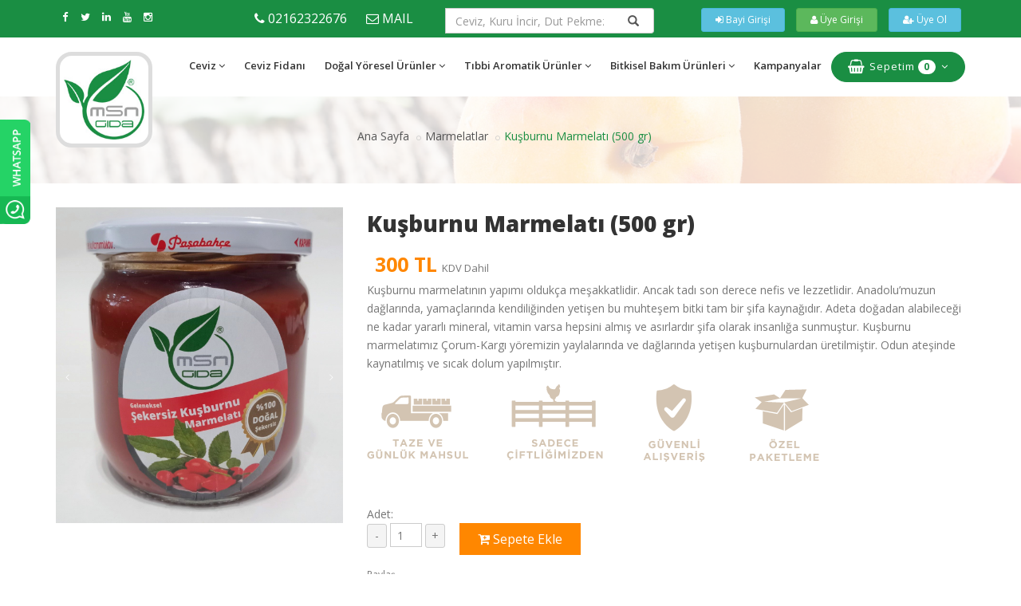

--- FILE ---
content_type: text/html; charset=UTF-8
request_url: https://www.msngida.com/urun/kusburnu-marmelati-500-gr
body_size: 86066
content:
<!DOCTYPE html>
<html dir="ltr" lang="en">
<head>
<base href="/urundetay.php">
<meta name="viewport" content="width=device-width,initial-scale=1.0"/>
<meta charset=utf-8>
	
	<title>Organik Kuşburnu Marmelatı | Doğal Kuşburnu Marmelatı | Ev Yapımı Kuşburnu Marmelatı</title>
	<meta name="description" content="Ev yapımı kuşburnu marmelatı MSN GIDA stoklarında. Organik kuşburnu marmelatı, kuşburnu, kuru kuşburnu, kuşburnu çayı, kuşburnunun faydaları ve diğer organik marmelat çeşitlerini incelemek ve yüzde yüz doğal kuşburnu marmelat"/>
	<meta name="keywords" content="Organik Kuşburnu Marmelatı, Doğal Kuşburnu Marmelatı, Ev Yapımı Kuşburnu Marmelatı, Organik Kuşburnu Marmelatı Fiyatı, Organik kuşburnu Marmelatı siparişi, Katkısız Kuşburnu Marmelatı,  Kuru Kuşburnu, Kuşburnu Çayı, Kuşburnu"/>
	<meta name="author" content="Renkli Kare - info@renklikare.com" />
<meta name="viewport" content="width=device-width"/>
<meta name="robots" content="all" />
<meta name="author" content="MSN Gıda Yöresel ürünler ve tıbbi aromatik ürünler" />
<meta name="abstract" content="MSN Gıda ceviz, ceviz içi, ceviz fidanı, organik ürünler, doğal yöresel ürünler ve tıbbi aromatik ürünler">
<meta name="distribution" content="global">
<meta name="content-language" content="tr-TR" />
<link href="images/favicon.png" rel="shortcut icon" type="image/png">
<link href="css/bootstrap.min.css" rel="stylesheet" type="text/css">
<link href="css/jquery-ui.min.css" rel="stylesheet" type="text/css">
<link href="css/animate.css" rel="stylesheet" type="text/css">
<link href="css/css-plugin-collections.css" rel="stylesheet"/>
<link href="css/sweetalert.css" rel="stylesheet"/>
<link id="menuzord-menu-skins" href="css/menuzord-skins/menuzord-rounded-boxed.css" rel="stylesheet"/>
<link href="css/style-main.css" rel="stylesheet" type="text/css">
<link href="css/preloader.css" rel="stylesheet" type="text/css">
<link href="css/custom-bootstrap-margin-padding.css" rel="stylesheet" type="text/css">
<link href="css/responsive.css" rel="stylesheet" type="text/css">
<link href="css/style.css" rel="stylesheet" type="text/css">
<link href="css/colors/theme-skin-green.css" rel="stylesheet" type="text/css">
<link href="css/cek.css" rel="stylesheet" type="text/css">
<meta name="google-site-verification" content="KFjIlwvApxdKvyPHCUBWJDwiAJdYMAMGp2A41Kie25c" />
<meta name="google-site-verification" content="2dmt2ekQoRrKNg29P3KvAyovEKZLdWu7mY6ORawa5nA" /></head>
<body class="">
<div id="wrapper" class="clearfix">
      <div id="preloader" style="opacity:1;">
    <div id="spinner">
      <img class="floating ml-5" src="images/preloaders/13.png" alt="Msn Gıda">
      <h5 class="line-height-50 font-18">Yükleniyor...</h5>
    </div>
  </div>    <div class="yukleniyor"></div>
   <header id="header" class="header">
    <div class="header-top bg-theme-colored sm-text-center">
	<div class=" hidden-xs">
      <div class="container">
        <div class="row">
          <div class="col-md-2 hidden-xs">
            <div class="widget no-border m-0">
              <ul class="social-icons icon-dark icon-theme-colored icon-sm sm-text-center">
				<li><a href="https://www.facebook.com/msngida"><i class="fa fa-facebook"></i></a></li>				<li><a href="https://www.twitter.com/msn_gida"><i class="fa fa-twitter"></i></a></li>				<li><a href="https://www.linkedin.com/in/msn-g%C4%B1da-5b086a150/"><i class="fa fa-linkedin"></i></a></li>				<li><a href="https://www.youtube.com/watch?v=15Vxv6kj8Vk"><i class="fa fa-youtube"></i></a></li>				<li><a href="https://www.instagram.com/msngida/"><i class="fa fa-instagram"></i></a></li>              </ul>
            </div>
          </div>
          <div class="col-md-3">
            <div class="widget no-border m-0">
              <ul class="list-inline pull-right flip sm-pull-none sm-text-center mt-5">
                <li class="m-0 pl-10 pr-10"> <i class="fa fa-phone text-white"></i> <a class="text-white" href="tel:02162322676">02162322676</a> </li>
                <li class="m-0 pl-10 pr-10"> <i class="fa fa-envelope-o text-white"></i> <a class="text-white" href="iletisim">MAIL</a> </li>
              </ul>
            </div>
          </div>
		  <form style="margin-bottom:0px;" method="post" action="arama">
          <div class="col-md-3">
              <div id="imaginary_container"> 
                <div class="input-group stylish-input-group">
                    <input type="text" class="form-control" name="arama" placeholder="Ceviz, Kuru İncir, Dut Pekmezi" id="arama" style="height:32px;">
                    <span class="input-group-addon">
                        <button type="submit">
                            <span class="glyphicon glyphicon-search"></span>
                        </button>  
                    </span>
                </div>
              </div>
          </div>
		  </form>
          <div class="col-md-4">
            <div class="widget no-border m-0">
              <ul class="list-inline pull-right flip sm-pull-none sm-text-center mt-5">
			                  <li class="mt-sm-10 mb-sm-10">
                  <a class="btn btn-info btn-sm mobilbuton" href="bayi"><i class="fa fa-sign-in text-white"></i> Bayi Girişi</a>
                </li>
																			<li class="mt-sm-10 mb-sm-10"><a class="btn btn-success btn-sm mobilbuton" href="uyelik"><i class="fa fa-user text-white"></i> Üye Girişi</a></li>
					<li class="mt-sm-10 mb-sm-10"><a class="btn btn-info btn-sm mobilbuton" href="uyelik"><i class="fa fa-user-plus text-white"></i> Üye Ol</a></li>
					              </ul>
            </div>
          </div>
        </div>
      </div>
      </div>
    </div>
    <div class="header-nav">
      <div class="header-nav-wrapper navbar-scrolltofixed bg-white">
        <div class="container">
          <nav id="menuzord-right" class="menuzord orange bg-white">
            <a class="menuzord-brand pull-left flip " href="index">
              <img class="logo hidden-xs" src="images/logo-wide.jpg" alt="Msn Gıda Logo">
              <img class="hidden-lg hidden-sm hidden-md "  src="images/yatay.jpg" alt="Msn Gıda Organik Ürünler">
            </a>
			<div class="hidden-lg hidden-md hidden-sm">
			<div class="sepet-xs-container">
				 <a class="mobi" href="sepet"><i class="fa fa-shopping-cart"></i> 
	<span class="badge">0</span>
</a>			</div>
			
			<a class="mobi" data-toggle="modal" data-target="#aramamobil"><i class="fa fa-search"></i></a>
						<a class="mobi" href="uyelik"><i class="fa fa-user"></i></a>
						</div>
	<ul class="menuzord-menu">
			              <li><a href="kategori/ceviz">Ceviz</a>
								<ul class="dropdown">
											<li><a href="kategori/kabuklu-ceviz">Kabuklu Ceviz</a></li>
											<li><a href="kategori/ceviz-ici">Ceviz İçi</a></li>
											<li><a href="kategori/ceviz-kabugu">Ceviz Kabuğu</a></li>
									  
                </ul>
					
              </li>              
			              <li><a href="kategori/ceviz-fidani">Ceviz Fidanı</a>
					
              </li>              
			              <li><a href="kategori/dogal-yoresel-urunler">Doğal Yöresel Ürünler</a>
								<ul class="dropdown">
											<li><a href="kategori/bal-cesitleri">Bal Çeşitleri</a></li>
											<li><a href="kategori/yumurta">Yumurta</a></li>
											<li><a href="kategori/pekmezler">Pekmezler</a></li>
											<li><a href="kategori/receller">Reçeller</a></li>
											<li><a href="kategori/marmelatlar">Marmelatlar</a></li>
											<li><a href="kategori/bakliyatlar">Bakliyatlar</a></li>
											<li><a href="kategori/kuruyemis-cesitleri">Kuruyemiş Çeşitleri</a></li>
											<li><a href="kategori/kurutulmus-urunler">Kurutulmuş Ürünler</a></li>
											<li><a href="kategori/yoresel-corbalar">Yöresel Çorbalar</a></li>
											<li><a href="kategori/salamura-urunler">Salamura Ürünler</a></li>
											<li><a href="kategori/yoresel-meyveler">Yöresel Meyveler</a></li>
									  
                </ul>
					
              </li>              
			              <li><a href="kategori/tibbi-aromatik-urunler">Tıbbi Aromatik Ürünler</a>
								<ul class="dropdown">
											<li><a href="kategori/baharatlar">Baharatlar</a></li>
											<li><a href="kategori/bitki-caylari">Bitki Çayları</a></li>
											<li><a href="kategori/bitki-tohumlari">Bitki Tohumları</a></li>
									  
                </ul>
					
              </li>              
			              <li><a href="kategori/bitkisel-bakim-urunleri">Bitkisel Bakım Ürünleri</a>
								<ul class="dropdown">
											<li><a href="kategori/bitkisel-sabunlar">Bitkisel Sabunlar</a></li>
											<li><a href="kategori/bitkisel-yaglar">Bitkisel Yağlar</a></li>
											<li><a href="kategori/dermatolojik-urunler">Dermatolojik Ürünler</a></li>
									  
                </ul>
					
              </li>              
			              <li><a href="kategori/kampanyalar">Kampanyalar</a>
					
              </li>              
			           
						  <li class="hidden-xs sepet-md-container">
				<a style="transition: none 0s ease 0s ; line-height: 18px; border-width: 1px; margin: 0px; padding: 8px 20px; letter-spacing: 1px; font-weight: 400; font-size: 13px; color: #fff;" class="btn btn-theme-colored btn-circled pl-20 pr-20" href="javascript:void(0)">
<i class="fa fa-shopping-basket text-white"></i>
				Sepetim 
				<span class="badge">0</span>				</a>
                <div class="megamenu" style="right: 0px; display: none;">
                  <div class="megamenu-row">
				  				  <h3>Sepetiniz Boş !</h3>

				                    </div>
                </div>              </li>
			            </ul>
          </nav>
        </div>
      </div>
    </div>
  </header>
  
<div class="whatsappFixed hidden-xs"><a href="https://wa.me/905345932322" target="_blank"><img src="images/whats.png" alt="Mns gıda WhatsApp"></a></div>
<div class="mobilwa hidden-lg hidden-sm hidden-md"><a  href="https://wa.me/905345932322"><i class="fa fa-whatsapp"></i> Whatsapp</a></div>	  <div class="main-content">
    <section class="hidden-xs inner-header divider parallax layer-overlay overlay-white-8" data-bg-img="images/arkaplan/art4.jpg">
      <div class="container pt-20 pb-20">
        <div class="section-content">
          <div class="row">
            <div class="col-md-12 text-center">
              <!--<h2 class="title">Organik Siyah Zeytin </h2>-->
              <ol class="breadcrumb text-center mt-10">
                <li><a href="index">Ana Sayfa </a></li>
                <li><a href="kategori/marmelatlar ">Marmelatlar </a></li>
                <li class="active text-theme-colored">Kuşburnu Marmelatı (500 gr)</li>
              </ol>
            </div>
          </div>
        </div>
      </div>
    </section>
	
    <section>
      <div class="container">
        <div class="section-content">
          <div class="row">
            <div class="product">
              <div class="col-md-4">
                <div class="product-image">
                  <ul class="owl-carousel-1col" data-nav="true">
					
					<li data-thumb="create_img.php?d=urunler&foto=95ea1cdaf6abc76fd9d9ef43c43e4aa5.jpg"><img src="create_img.php?d=urunler&foto=95ea1cdaf6abc76fd9d9ef43c43e4aa5.jpg" alt=""></li>
										<li data-thumb="create_img.php?d=galeridetay&foto=3ae8d223179b0a1bb161296c07a8a6b9.jpg"><img src="create_img.php?d=galeridetay&foto=3ae8d223179b0a1bb161296c07a8a6b9.jpg" alt=""></li>
										<li data-thumb="create_img.php?d=galeridetay&foto=3d8719c348fe07516ec8708a440a8ec5.jpg"><img src="create_img.php?d=galeridetay&foto=3d8719c348fe07516ec8708a440a8ec5.jpg" alt=""></li>
										
                 </ul>
                </div>
              </div>
              <div class="col-md-8">
                <div class="product-summary">
                  <h1 class="product-title">Kuşburnu Marmelatı (500 gr)</h1>
                  <div class="price">
												<ins><span class="amount"><b class="fiyat">300 TL</b> </span><small class="kdv"> KDV Dahil</small></ins>
				  </div>
                  <div class="short-description">
                    Kuşburnu marmelatının yapımı oldukça meşakkatlidir. Ancak tadı son derece nefis ve lezzetlidir. Anadolu’muzun dağlarında, yamaçlarında kendiliğinden yetişen bu muhteşem bitki tam bir şifa kaynağıdır. Adeta doğadan alabileceği ne kadar yararlı mineral, vitamin varsa hepsini almış ve asırlardır şifa olarak insanlığa sunmuştur.
Kuşburnu marmelatımız Çorum-Kargı yöremizin yaylalarında ve dağlarında yetişen kuşburnulardan üretilmiştir.
Odun ateşinde kaynatılmış ve sıcak dolum yapılmıştır.                  </div>
				  <img src="images/urun-ikonlar.png">
				  <br>
				  <br>
				  <form action="" class="frmurun" id="frmurun-45">
				  <input type="hidden" value="45" name="uid"/>
				  <input type="hidden" value="sepete-ekle-frm" name="frm"/>
										
					
                  <div class="cart-form-wrapper mt-30">
                   
                              <div class="name">Adet:</div>
                              <div class="quantity buttons_added">
                                <input type="button" class="minus" value="-">
                                <input type="number" size="4" class="input-text qty text" title="Qty" value="1" name="adet" min="1" step="1">
                                <input type="button" class="plus" value="+">
                              </div>
														<button  data-uid="45" class="btn-sepete-ekle btn-sepete-ekle-frm single_add_to_cart_button btnkare hvr-bounce-to-top btn  btnsepeteekle" type="submit"><i class="fa fa-cart-plus"></i>  Sepete Ekle</button>
							                  
                  </div>
				  </form>
				  
                </div>
				                        <!-- start blog social share -->
                        <div>
						              
                          <ul class="social-icons  paylas">
						  <small>Paylaş</small><br>
                            <li><a href="https://www.facebook.com/sharer/sharer.php?u=http://www.msngida.com/urun/kusburnu-marmelati-500-gr"><span class="fa fa-facebook"></span></a></li>
                            <li><a href="https://twitter.com/home?status=http://www.msngida.com/urun/kusburnu-marmelati-500-gr"><span class="fa fa-twitter"></span></a></li>
                            <li><a href="https://www.linkedin.com/shareArticle?mini=true&url=http://www.msngida.com/urun/kusburnu-marmelati-500-gr&title=msngida&summary=organik&source=organik"><span class="fa fa-linkedin"></span></a></li>
                          </ul>
                        </div>
                        <!-- End blog social share -->			</div>
              <div class="col-md-12">
                <div class="horizontal-tab product-tab">
                  <ul class="nav nav-tabs">
                    <li class="active"><a href="#tab1" data-toggle="tab">Detaylar</a></li>
                    <li><a href="#tab2" data-toggle="tab">Belgeler</a></li>
                    <li><a href="#tab3" data-toggle="tab">Yorumlar</a></li>
                  </ul>
                  <div class="tab-content">
                    <div class="tab-pane fade in active" id="tab1">
                     <p class="MsoNormal" style="text-align:justify"><b><span style="font-size: 12pt; line-height: 107%; color: rgb(0, 0, 0);">Ev Yapımı Kuşburnu Marmelatının Özellikleri:<o:p></o:p></span></b></p>

<p class="MsoNormal" style="text-align:justify"><span style="font-size: 12pt; line-height: 107%; color: rgb(0, 0, 0);">Organik Kuşburnu Marmelatı<o:p></o:p></span></p>

<p class="MsoNormal" style="text-align:justify"><span style="font-size: 12pt; line-height: 107%; color: rgb(0, 0, 0);">Yöresi: Çorum-Kargı<o:p></o:p></span></p>

<p class="MsoNormal" style="text-align:justify"><span style="font-size: 12pt; line-height: 107%; color: rgb(0, 0, 0);">Yüzde yüz doğaldır. İçerisinde kuşburnu, su ve şeker
haricinde hiçbir madde yoktur. (Şeker oranı %20 civarındadır, çocukların da sevebileceği bir tattadır).<o:p></o:p></span></p>

<p class="MsoNormal" style="text-align:justify"><span style="font-size: 12pt; line-height: 107%; color: rgb(0, 0, 0);">Doğal kuşburnu marmelatının yapımı oldukça meşakkatlidir. Ancak
tadı son derece nefis ve lezzetlidir. Yapımı zor olduğu için daha çok geçimlik
yapılmaktadır. Faydası ise saymakla bitmez.</span></p><p class="MsoNormal" style="text-align:justify"><span style="font-size: 12pt; line-height: 107%; color: rgb(0, 0, 0);"><span style="font-weight: 700; font-size: 14px;"><span style="font-size: 12pt; line-height: 17.12px;">Organik Kuşburnu Marmelatının Faydaları:</span></span><br></span></p><p class="MsoNormal" style="text-align:justify"><span style="font-size: 12pt; line-height: 107%; color: rgb(0, 0, 0);">Elbette ilk akla gelen faydası antibiyotik özelliğidir.
Gribal enfeksiyon, bronşit, öksürük gibi hastalıklarda ne denli iyi geldiği
tecrübelerle sabittir.<o:p></o:p></span></p>

<p class="MsoNormal" style="text-align:justify"><span style="font-size: 12pt; line-height: 107%; color: rgb(0, 0, 0);">Kuşburnu tam bir C vitamini deposudur. Günde üç tatlı kaşığı
kuşburnu marmelatı tüketilmesi, enfeksiyona karşı vücudu koruyacaktır.<o:p></o:p></span></p>

<p class="MsoNormal" style="text-align:justify"><span style="font-size: 12pt; line-height: 107%; color: rgb(0, 0, 0);"><span style="font-size: 12pt;">Kuşburnuda turunçgillerden daha fazla C vitamini
bulunmaktadır. Ayrıca, A, B ve E vitaminleri ve demir,kalsiyum, selenyum ve
manganez gibi mineraller bakımından da zengindir. Kuşburnu bağışıklık
sisteminin güçlenmesine yardımcı olur.</span> </span></p><p class="MsoNormal" style="text-align:justify"><span style="color: rgb(0, 0, 0);">Yine, eklem ağrıları ve romatizmaya da iyi geldiği bilinmektedir. </span></p>                    </div>
                    <div class="tab-pane fade" id="tab2">
						                     <p><i class="fa fa-pdf"></i> <a target="_blank" href="admin/pdf/"></a></p>
                    </div>
                    <div class="tab-pane fade" id="tab3">
                      <div class="reviews">
                        <ol class="commentlist">
						İlk Yorumu Siz YapınYorum Yapabilmek İçin <a href='uyelik'>Üye Girişi</a> Yapınız						   
						  
                        </ol>
                      </div>
                    </div>
                  </div>
                </div>
              </div>
            </div>

            <div class="col-md-12 mt-30">
              <h2>Benzer Ürünler</h2>
              <div class="products related owl-carousel-4col" data-nav="true">
                
                            <div class="item">
                <div class="product">
                                    <span class="tag-sale">Yeni</span>				   <span  class="tag-sale turuncu">Tükendi</span>                   <div class="product-thumb"> 
  					<img src="create_img.php?d=urunler&foto=61f92437a75b8a3e4be5d6b8e59cef64.jpg" class="img-responsive img-fullwidth" alt="Kızılcık Marmelatı (500 gr)" />
                    <div class="overlay">
                      <div class="btn-add-to-cart-wrapper">
					                        </div>
                      <div class="btn-product-view-details">
                        <a class="btn btn-default btn-theme-colored btn-sm btn-flat pl-20 pr-20 btn-add-to-cart text-uppercase font-weight-700" href="urun/kizilcik-marmelati-500-gr">İncele</a>
                      </div>
                    </div>
                  </div>
                  <div class="product-details text-center">
                    <a href="urun/kizilcik-marmelati-500-gr"><h5 class="product-title">Kızılcık Marmelatı (500 gr)</h5></a>
                    <div class="price">
												<ins><span class="amount">200 TL</span></ins>
					</div>
                  </div>
                </div>
              </div>
			                <div class="item">
                <div class="product">
                                    <span class="tag-sale">Yeni</span>				   <span  class="tag-sale turuncu">Tükendi</span>                   <div class="product-thumb"> 
  					<img src="create_img.php?d=urunler&foto=588c23b9689150513829cf33229e1e4d.jpg" class="img-responsive img-fullwidth" alt="Alıç Marmelatı (500 gr)" />
                    <div class="overlay">
                      <div class="btn-add-to-cart-wrapper">
					                        </div>
                      <div class="btn-product-view-details">
                        <a class="btn btn-default btn-theme-colored btn-sm btn-flat pl-20 pr-20 btn-add-to-cart text-uppercase font-weight-700" href="urun/alic-marmelati-500-gr">İncele</a>
                      </div>
                    </div>
                  </div>
                  <div class="product-details text-center">
                    <a href="urun/alic-marmelati-500-gr"><h5 class="product-title">Alıç Marmelatı (500 gr)</h5></a>
                    <div class="price">
												<ins><span class="amount">210 TL</span></ins>
					</div>
                  </div>
                </div>
              </div>
			                <div class="item">
                <div class="product">
                                    <span class="tag-sale">Yeni</span>				   <span  class="tag-sale turuncu">Tükendi</span>                   <div class="product-thumb"> 
  					<img src="create_img.php?d=urunler&foto=46876ee698257ec38680edfc62827990.jpg" class="img-responsive img-fullwidth" alt="Kızılcık Ekşisi (500 gr)" />
                    <div class="overlay">
                      <div class="btn-add-to-cart-wrapper">
					                        </div>
                      <div class="btn-product-view-details">
                        <a class="btn btn-default btn-theme-colored btn-sm btn-flat pl-20 pr-20 btn-add-to-cart text-uppercase font-weight-700" href="urun/kizilcik-eksisi-500-gr">İncele</a>
                      </div>
                    </div>
                  </div>
                  <div class="product-details text-center">
                    <a href="urun/kizilcik-eksisi-500-gr"><h5 class="product-title">Kızılcık Ekşisi (500 gr)</h5></a>
                    <div class="price">
												<ins><span class="amount">300 TL</span></ins>
					</div>
                  </div>
                </div>
              </div>
			                <div class="item">
                <div class="product">
                                    <span class="tag-sale">Yeni</span>				                      <div class="product-thumb"> 
  					<img src="create_img.php?d=urunler&foto=85b1b5392821f775e11c713e0cf68722.jpg" class="img-responsive img-fullwidth" alt="Diyabetik Kuşburnu Marmelatı (500 gr)" />
                    <div class="overlay">
                      <div class="btn-add-to-cart-wrapper">
					  						<button  data-uid="150" class="btn-sepete-ekle single_add_to_cart_button btnkare hvr-bounce-to-top btn btn-theme-colored" type="submit">Sepete Ekle</button>
					                        </div>
                      <div class="btn-product-view-details">
                        <a class="btn btn-default btn-theme-colored btn-sm btn-flat pl-20 pr-20 btn-add-to-cart text-uppercase font-weight-700" href="urun/diyabetik-kusburnu-marmelati-500-gr">İncele</a>
                      </div>
                    </div>
                  </div>
                  <div class="product-details text-center">
                    <a href="urun/diyabetik-kusburnu-marmelati-500-gr"><h5 class="product-title">Diyabetik Kuşburnu Marmelatı (500 gr)</h5></a>
                    <div class="price">
												<ins><span class="amount">300 TL</span></ins>
					</div>
                  </div>
                </div>
              </div>
			                <div class="item">
                <div class="product">
                                    <span class="tag-sale">Yeni</span>				   <span  class="tag-sale turuncu">Tükendi</span>                   <div class="product-thumb"> 
  					<img src="create_img.php?d=urunler&foto=8919d77a178e5702ac6971f28bd4890b.jpg" class="img-responsive img-fullwidth" alt="Kızılcık (Kiren) Ekşisi (400 gr)" />
                    <div class="overlay">
                      <div class="btn-add-to-cart-wrapper">
					                        </div>
                      <div class="btn-product-view-details">
                        <a class="btn btn-default btn-theme-colored btn-sm btn-flat pl-20 pr-20 btn-add-to-cart text-uppercase font-weight-700" href="urun/kizilcik-kiren-eksisi-400-gr">İncele</a>
                      </div>
                    </div>
                  </div>
                  <div class="product-details text-center">
                    <a href="urun/kizilcik-kiren-eksisi-400-gr"><h5 class="product-title">Kızılcık (Kiren) Ekşisi (400 gr)</h5></a>
                    <div class="price">
												<ins><span class="amount">240 TL</span></ins>
					</div>
                  </div>
                </div>
              </div>
			                <div class="item">
                <div class="product">
                                    <span class="tag-sale">Yeni</span>				                      <div class="product-thumb"> 
  					<img src="create_img.php?d=urunler&foto=b6b1c8e8b4e4d3bd4f17bb006d399ee4.jpg" class="img-responsive img-fullwidth" alt="Diyabetik Kuşburnu Marmelatı (750 gr)" />
                    <div class="overlay">
                      <div class="btn-add-to-cart-wrapper">
					  						<button  data-uid="187" class="btn-sepete-ekle single_add_to_cart_button btnkare hvr-bounce-to-top btn btn-theme-colored" type="submit">Sepete Ekle</button>
					                        </div>
                      <div class="btn-product-view-details">
                        <a class="btn btn-default btn-theme-colored btn-sm btn-flat pl-20 pr-20 btn-add-to-cart text-uppercase font-weight-700" href="urun/diyabetik-kusburnu-marmelati-750-gr">İncele</a>
                      </div>
                    </div>
                  </div>
                  <div class="product-details text-center">
                    <a href="urun/diyabetik-kusburnu-marmelati-750-gr"><h5 class="product-title">Diyabetik Kuşburnu Marmelatı (750 gr)</h5></a>
                    <div class="price">
												<ins><span class="amount">400 TL</span></ins>
					</div>
                  </div>
                </div>
              </div>
			                <div class="item">
                <div class="product">
                                    <span class="tag-sale">Yeni</span>				   <span  class="tag-sale turuncu">Tükendi</span>                   <div class="product-thumb"> 
  					<img src="create_img.php?d=urunler&foto=b32150f7f59e9f3fcd1484bcadb940c0.jpg" class="img-responsive img-fullwidth" alt="Şekersiz Erik Marmelatı (350 gr)" />
                    <div class="overlay">
                      <div class="btn-add-to-cart-wrapper">
					                        </div>
                      <div class="btn-product-view-details">
                        <a class="btn btn-default btn-theme-colored btn-sm btn-flat pl-20 pr-20 btn-add-to-cart text-uppercase font-weight-700" href="urun/sekersiz-erik-marmelati-350-gr">İncele</a>
                      </div>
                    </div>
                  </div>
                  <div class="product-details text-center">
                    <a href="urun/sekersiz-erik-marmelati-350-gr"><h5 class="product-title">Şekersiz Erik Marmelatı (350 gr)</h5></a>
                    <div class="price">
												<ins><span class="amount">110 TL</span></ins>
					</div>
                  </div>
                </div>
              </div>
			                
              </div>
            </div>
          </div>
        </div>
      </div>
    </section>
  </div>
  <!-- end main-content -->
    <!-- GövdeSon -->
    <div id="aramamobil" class="modal fade" role="dialog">
  <div class="modal-dialog">
    <div class="modal-content">
      <div class="modal-header">
        <button type="button" class="close" data-dismiss="modal">&times;</button>
		<h4 class="modal-title">Ne aramıştınız ?</h4>
      </div>
      <div class="modal-body">
        <form style="margin-bottom:0px;" method="post" action="arama">
            <input type="text" class="form-control" name="arama" placeholder="Ceviz, Kuru İncir, Dut Pekmezi" id="arama1" style="height:32px;">
		  </form>
      </div>
    </div>
  </div>
</div>
  <footer id="footer" class="footer bg-black-222 ">
    <div class="container pt-70 pb-40">
      <div class="row border-bottom-black">
        <div class="col-sm-6 col-md-3">
          <div class="widget dark">
            <h5 class="widget-title line-bottom">İletişim Bilgileri</h5>
            <p>Fındıklı Mh. Gazi Mustafa Kemal Cd. No:104-B Maltepe / İST.</p>
            <ul class="list-inline mt-5">
              <li class="m-0 pl-10 pr-10"> <i class="fa fa-phone text-theme-colored mr-5"></i> <a class="text-gray" href="tel:02162322676">02162322676</a> </li>
              <li class="m-0 pl-10 pr-10"> <i class="fa fa-envelope-o text-theme-colored mr-5"></i> <a class="text-gray" href="mailto:info@msngida.com">info@msngida.com</a> </li>
              <li class="m-0 pl-10 pr-10 hidden-xs"> <i class="fa fa-globe text-theme-colored mr-5"></i> <a class="text-gray" href="index">www.msngida.com</a> </li>
            </ul>
          </div>
        </div> 
        <div class="col-sm-6 col-md-3">
          <div class="widget dark">
            <h5 class="widget-title line-bottom">Gizlilik-Kullanım</h5>
            <ul class="list angle-double-right list-border">
			              <li><a href="sayfa/garanti-ve-iade-kosullari">Garanti ve İade Koşulları</a></li>
                          <li><a href="sayfa/gizlilik-ve-guvenlik">Gizlilik ve Güvenlik</a></li>
                          <li><a href="sayfa/mesafeli-satis-sozlesmesi">Mesafeli Satış Sözleşmesi</a></li>
                          <li><a href="sayfa/uyelik-sozlesmesi">Üyelik Sözleşmesi</a></li>
                          <li><a href="sayfa/kullanim-kosullari">Kullanım Koşulları</a></li>
                          <li><a href="sayfa/hizmet-sozlesmesi">Hizmet Sözleşmesi</a></li>
              
            </ul>
          </div>
        </div>
        <div class="col-sm-6 col-md-3 hidden-xs">
          <div class="widget dark">
            <h5 class="widget-title line-bottom">Merak Ettikleriniz</h5>
            <div class="latest-posts">
			              <div class="post media-post clearfix pb-0 mb-10">
                <div class="post-right">
                  <p class="post-title mt-0 mb-5"><a href="sss" style="color: #fff;"><i class="fa fa-chevron-right"></i> Tarhana çorbası tarifi paylaşır mısınız?</a></p>
                </div>
              </div>
			                <div class="post media-post clearfix pb-0 mb-10">
                <div class="post-right">
                  <p class="post-title mt-0 mb-5"><a href="sss" style="color: #fff;"><i class="fa fa-chevron-right"></i> Ihlamur çayı nasıl yapılır, faydaları nelerdir?</a></p>
                </div>
              </div>
			                <div class="post media-post clearfix pb-0 mb-10">
                <div class="post-right">
                  <p class="post-title mt-0 mb-5"><a href="sss" style="color: #fff;"><i class="fa fa-chevron-right"></i> Ceviz Kabuğunun Faydaları Nelerdir?</a></p>
                </div>
              </div>
			                <div class="post media-post clearfix pb-0 mb-10">
                <div class="post-right">
                  <p class="post-title mt-0 mb-5"><a href="sss" style="color: #fff;"><i class="fa fa-chevron-right"></i> Böğürtlenin Faydaları Nelerdir, Nasıl Tüketmeliyiz?&nbsp;</a></p>
                </div>
              </div>
			                <div class="post media-post clearfix pb-0 mb-10">
                <div class="post-right">
                  <p class="post-title mt-0 mb-5"><a href="sss" style="color: #fff;"><i class="fa fa-chevron-right"></i> Ada çayının faydaları nelerdir?</a></p>
                </div>
              </div>
			              </div>
          </div>
        </div>        

        <div class="col-sm-6 col-md-3 ">
          <div class="widget dark ">
			<div class="hidden-xs">
				<h5 class="widget-title line-bottom">Mesai Saatlerimiz</h5>
				<div class="opening-hours">
				  <ul class="list-border">
					<li class="clearfix"> <span> P.tesi - Cuma:  </span>
					  <div class="value pull-right"> 08:00 - 18:00 </div>
					</li>
					<li class="clearfix"> <span> Cumartesi-Pazar : </span>
					  <div class="value pull-right"> Kapalı </div>
					</li>
				  </ul>
				</div>
				<div style="margin-top: 40px;">
				  <img src="images/card.png" class="footercardrapid" alt="Kartla Ödeme">              
				  <img src="images/rapidssl.png" class="footercardrapid" alt="SSL Sertifikası"><br>
				</div>
            </div>
    			<div style="margin-top: 40px;">
              <a href="http://www.msnmakine.com/" title="MSN Makina"><img src="images/makine.png" class="footercardrapid" alt="msn makine"></a>
              <a href="http://www.msngroupe.com/" title="MSN Group"><img src="images/grup.png" class="footercardrapid" alt="msn group"><br></a>
            </div>
          </div>
        </div>

      </div>
      <div class="row mt-10">
        <div class="col-md-4">
          <div class="widget dark">
            <h5 class="widget-title mb-10 xs-pull-center">E-bülten Aboneliği</h5>
            			<form  id="bullettin"  class="newsletter-form input-lg font-16"  data-height="45px"  novalidate  onsubmit="return false">
            				<input type="hidden" name="frm" value="new_bulten"/>
            					<div class="input-group">
            					<input id="bulten_mail" type="email" name="email" class="form-control" placeholder="E-mail Adresiniz" required>
            					 <span class="input-group-btn">
            						<button data-height="45px"  id="btn_bulten" class="btn btn-colored btn-theme-colored btn-xs m-0 font-16 btnkare hvr-bounce-to-top" type="submit">Kaydet</button>
            					</span>
            				</div>
            			</form>
          </div>
        </div>
        <div class="col-md-2 hidden-xs">
          <div class="widget dark">
              <img src="images/secure.png" class="img-responsive" alt="Güvenli Alışveriş">     
          </div>
        </div>
        <div class="col-md-2">
          <div class="widget dark">

<div id="ETBIS"><div id="1558168103768734"><a href="https://etbis.eticaret.gov.tr/sitedogrulama/1558168103768734" target="_blank"><img style='width:100px; height:120px' src="data:image/jpeg;base64, iVBORw0KGgoAAAANSUhEUgAAAQQAAAEsCAYAAAAl981RAAAAAXNSR0IArs4c6QAAAARnQU1BAACxjwv8YQUAAAAJcEhZcwAADsMAAA7DAcdvqGQAAIhdSURBVHhe7V0FoBXV1v7F7qQ7BRUDE/sZT+xAUWwUEX12ByYqFiq2IgYqSiMKqEjD5XYXjTRKSLfrX98E55w1a+7dc+eeey9wvvc+gTNr7z2x55sda6/9fwyqSjz77LNJYtWqVXTEEUeo9pJPP/20k6pkrF69mmrUqKHmIfnkk086qSKYMmWKamvKxx9/3MkpguTkZI/dfvvtRwsXLnQsgiM1NdWTpx8HDx7spIrgvffeU21NOXDgQCen4Ni8eTM1bNjQk+eAAQMci5KRnZ3tSbvHHnvQ7NmzHYvywdatW6lJkyaesr777jvHIoLPP//cY1cFeBtzOzSDSmNCEGLtEoKQEIQKYEIQEoLgZUIQyoaEIMSRFSUIa9asoerVq6t5SGqCkJSUpNqa0lQQ9t13X1q0aJFjERw7oyCY5pmTk+NJC0GYM2eOY1E+2LZtW0IQ4sWwgvDCCy84qUrGv//+S/vvv7+ah+QTTzzhpIpA+/oEoSYIfq2Of/75x7EIjqlTp6p5ahw+fLiTKoL3339ftTXlsGHDnJyCw08Qfv75Z8eiZMyYMcOTFoLw119/ORblh2bNmnnK2mkE4fXXX6dff/017rz11ls9ZYcVBCj1RRddVCovu+wyGjp0qHpekt27d/ekP/XUU9XyTakJAl58WfYvv/xC11xzjad8vOgm0PL04//+9z9POU899ZTH7oMPPvBcD160b7/91mN73333efL86KOPnLMrGX6CcNxxx3ny1Hj66ad70u6222501llnqfZl5X//+1+rJSfLMhUEXKO8b/FivXr1POUzSxYENF0rAm+++aan7LCCEIQbNmxwSigZb7zxhpo+DDVB8MOBBx7oST9o0CDnaPkBIinLuf/++52jERQXF3vs9tprL1q5cqVjEcEVV1zhse3cubNztGT4CcKOQlNBOPbYY52j8cdRRx3lKZ9ZsiD88ccfTvL44uWXX/aUXVGCgJds6dKlTgklAy0mLY8wNBWEdevWUZ06dTzpf/rpJ8ei/ICWiCznwQcfdI5GkJaW5rGDIPz555+ORQTXXnutx1YTGQ27iiAcffTRztH448gjj/SUz0wIQkIQvEgIQvkyIQgBUZmCcNBBB1nTRSZ4/vnn1TzCcEcRBIwhSBQVFXnsQG30Hv1raXfvvfc6R0vHwQcf7Em/o3CnFgSMgKPPX1ZqlSWsIODrgxcrmhgwknYa9957b2tGQp7nrFmznFIjGDt2rKecIGzatKmnfPxugrCCsHjxYs81vvPOO9a0q4QmCGeeeaYn/Wuvvea5RgiHNobQt29fjy0EVubpR0z5yvRapT7hhBM8dvHg7bff7inbj2EFoXfv3uo9MWGfPn2cXGJRboKAqTfN1pQYLZcIKwjaSHuvXr08dkGImYfyhvaioXKZIKwg+PlLzJs3z7GIQDtPjS1btnRSlA2YZdDy1ahNud58880eu8cee8w5Gl/Mnz/fU7YfwwgCpsUPP/xwj60p4XSnodwE4cUXX/TYBeHvv//u5BRBWEHANIoEvl7SLghHjBjh5FR+0EbvK0oQNMekffbZhxYsWOBYRGAqCCeddJKTomww9W3Yc889ae7cuU6qCK677jqPLaZMKwK5ubmesv0YVhCaN2/usTWln2gnBCEgE4IQa6sxIQixZfsxIQglMIwgoNmISixttW5IWEEYPXq0k1P54aqrrvKUYyoIgDawNnLkSOdoycjPz/ekxb3UmuKXX365x1Zjq1atnBRlg/ZS+FHzKuzYsaPH7uGHH3aOxhdBBOGrr75yUkWQEASHYQRh7dq1dMEFF1hfpmiifyxhKgi777675fEm88RDxLRaeVIb6NQEAdcp02Iw9/zzz/ecJwaNpK3Gb775xlM2pgghKNK2c+fOnnI03nLLLc4Zl46ZM2d6ykF/X54TFnHJcuAN+ttvv3nSoy7I9Gg1SLuw1FonmiDA+7F169ae89dEOyEIDsMIQhCYCgL8ELRRcbiiavblTU0QtHUHfr73WjckLOMxoKq1jjRilkCD1l2qKN55553OWUSgCQI+LhhsNEFCEBxWRUH4+++/[base64]/fr21nF27f2GI+qCdg6QmCHl5eZ784PVqGoUpIQgO4yEIt912GzVu3DiGeNFlnhjxxQOLJkaQtbUMS5Ys8djGg8uXL3dKjKCyBQHebfJ+mrJFixbqeZoKAmY+ZJ54ITDQqt2/shJBU0zHJTRB2LRpkydPjB9AwEyQEASH8RCEc88915NeY9huSEWhsgUhLLVpOlNB8KM2oBoWWrgzjZoghEVCEBzGQxBM+/tYoLMjYEcWhCDLn03p56kYBviSo/[base64]/i0yPTPPPOMU2LZYCoIADxH5TmZ0m/[base64]/zxRyenCD799FOPHRYxhUFCEEpAQhBimRCEWDs/JgSh7CiTICCoRkVAa+aFFQQtKGg8ugyVLQimMyyVLQjaIiwtyKq2y5IfdzZBqPL7MmBGQRuoKG9qK+GCCALiBMhBHwTwlOVog4o33HCDGnTlvPPO89hilkLaBRGE//znP0Z5aoKAaTLsZSiv6ZFHHvHkiRdV5qkJAjw0sdGLzFObNjQVBOxviMVRMk/EPpDn+eyzz3rsEGdR2mFAU9tuz1QQ4LUq8/QbVAwjCJgRwEpReU3wYpTQBKFu3bqetPFi7dq1PeUzSxaEymQQQUDwEIkePXp47PymHbWXd+LEic7RCLSQX0EEYfz48Y5FBFoF1gQBeWrbhGnh47QKrAkCZi3g3yBtf/jhB8ciAlNBgEsvQttLW220Wwuyir0RNWg+A6aC4PfctWnHMIIAgT3ssMM8tlrkY00QqgB3DkEwjamoOSb5bQevjTZrKyiDCIK2OSlCZUs7TRCCxFREeHVppwkCtrDDV0namu7+7CcIDRo08NhqOzVrAhtk+bOpIGDBlISfY1JYQUjs/hwnJgQhFglBSAhCBbDqCoL2UvgJwrhx4xyLCDRB0F6KsIKgiQz60VofTXPbfuuttzx2fjEBtJdXE0NtV2Y/QdCauNqLFkQQNM86LQqT9qIFEQQtbsPHH3/sscOIukS8BEETbcSzlNDOswowIgi4OVWJ119/vXPrIvAThK+//tqzFBXxEGSeCMApEVYQTjzxRE/ZBQUF6ksBBxdpi7EOeZ6I1iTtkGfNmjU9eeJLI227devmsdMEAR6VcC6S5WsiYyoIeHnPOOMMT57aM8KOWTLPIIKA1oDM89133/WUjfspES9BQMtWlq8JF8ZppF1ls1GjRhFBwA2qSsTNlfATBISuksEq4IdgkmdYQdCCroDSDtTOE9568jwRRVragaZ5at6cmiAAsmwQrREJU0EAtDwhxibnGUQQtGuH27csW3vu+B0vgcwzjCAAsmwQLUYJ/KbZVia5dRcRBOc8qzT8BEGj5pikIawghKXmvqttqhKWfoJgiiCCoCFMkFU/QdBouoEsXoB4CMKODP4QJAShKgqCtvw5LCtbEExXO4YVBNOdmxKC4MVOLQiap6IGCIKWp7YblObbEJbYPFcCq/g02zAMKwja5rkV1UJAk9803JlpCwFNdk1kNB+MTz75xGMXZAHajoKdWhC0F00DBEGLv6hNEb766qseu7DUhAu7BWm2YXjKKac4uZcN2sxFEEEw3S/Sb6MWbYZFY9euXZ0UpUMTGSwzl9BmBMJuY1cVUSZB+OyzzyzPr7ISzWEJjJRLu86dOztHI/ATBIw2Y51CNLXoQhrw9UGMB5keZUkg8Kq00zh58mTjLbwxcyCvHV9TmSe8MbWZC/gcSFu4M0s7eCTKcoJQC4OuCQKa9xjVl+nxjOV5orsk84Q3pkyL1g2mbGV6jdr29tOmTfPkiXPH9nAy/[base64]/rtCIC/gzx3jUEEISxiph0ZnpOJR0xFhN6W5cRDEEy3gw/[base64]/KEZxwWCElbbWEWRvmlXTyI1pEsG0uaMagpbbUWU1hBwIdEloPAwPLeaUSrUtsJC2HgNfvyJgLjyHPXePHFF6tet/Cu1fINw5EjR0YEwSknBogGhENlISoGRmIlNEHQiJfHFIhmLNNrawTCThVhVFwCbqyarcYxY8Y4qUqGNm8OaqPi2hoBvBQVgcLCQk/Z2Ox1+fLljkUEEH1pG1YQNASJRDRz5kwnVQQVtVfmHXfc4ZRYNpiuHg3IkgUB4c1xqCxE5N1ly5Y5OUVgKghnnXWWk6J0aKPN2vJndIGkXRBqLxrWGGi2GrUVlBq05c/[base64]/TzA3avluk1wm1aXiO8F+fPn+/kFAEGSqUtvBplnkG8B7Xz1MLaawwiCNjJW547WsDSDjzkkEM8thq1Z+R37fhd2mpdmyDn6cPyEQT097GOPJorV67ENIaTUwSaIGBdvEyPUWCM1JtQm4qMhyBgyzdZNu6RPHc/Is6BTK9Rm14MIgioGDJPiKYp0ByV6TWiWyevEc9dCyoK3wxpi7BsWp6mgMjI9LhP8n5oDCIIKEeeuzYehXEJtJqkrUYsVZbnrm3Zj3cIA+zSFl0zWT6emywnYPSt8hEE2JlCEwSsoJQIOwAYD0HQGCQSkda1MWUQQdDoF2NBQzzy1KBFYQqyA/LVV1/tSW/KIIKguVgXFRV57CAIWutIQ+/[base64]/2gNZuxy5JE2FDkiCsoEQ9BCFKBtcHPIDR1TNIYRBBMuzZhA41iya3ME19DU9x4442e9EGohVDTokNrMwJoCUg7CMLSpUsdi5KhuS7DE1aDaYBZjHVIwCdEs/VhRBDw8ktqsfGwrz4G/KKJjUUkMIiEuWeTPLEtt7SDJ5csJwi1BSFhBQEju7IczcXaD5hOlOlNCacmvPzyPmmuyxqDCAIGxrRzkJw6daqTomyAv4LME/E2JLCHAgbM5LVr7tCIuyDz1AhXXbQwZJ5otUhbzFxIO81tGwuRMMAubTVialiW8/3336u2iA0ibTVCYGVaP29jRFeS6X/77beIIDDUhJJYNGQCjDajn6blYcKwYcM1hBUEBHKpTIRZ3BREEKoasCYGI+vadUlqLUM/aFGstQAr2gBgWGquy+jCaLZaV1ED9s/U0mvU8oxZ3MRQE0qavhRo3pqGItcYZPrJFGEFoaLWCGgIu/x5RxeEqrZzU1hqnor5+fkeuyDLn4PEVNRWUCYEISATglA5SAhCFRaEN954w0leOrQmmSnDjmBrCCsI8XC1NUVYQdjRdxrCgJt2XZLxEARtX8uwxLJ5CUwrSzsIgrYmSEP//v096f1YqiDAW1BSU2VMG2KQpTQiHoHmNYaBHK0sSawb0PLVqE0faQgiCBhtluekbQAbBOifynPXoiZr8BMETBHK89SIaVhZdlj27dvXObsIsBMWvqjSFrsnSWCQVdppxCa7pmMI8RAEDJ7K+4kRfZkWLy++/NJWI6ba5XUiSKyWJyKdS1uNQaZhSxUE57cYhPGs8yNcKU3gFzpbI4KHmCCIIMQjWhRGoGU5poFG/QTBVFC02AVhidkhCezLsP/++3tsv/[base64]/[base64]//ve/njzjQW2wDivpNFuNpiHTg0DbaSgsNUHQlhVrhCCYDoJpItOmTRvnaOnQnGbCCoK2ECnRZYhFQP+TkgUBLy9WLEYTgoApm7JS6zJgMEaWgxFbaQdKOxDeXNIO6w5k2ZjhkHaglqcWIRmxAmWeQYhgJlpZkn7XrlETBHzNTfKEICBCsjzPf5VYmJgilHkiDoZM68cwXQY/QcAOyrIcDDDL8wxSl4JQy1MjypdpEe5MnjuoQbPTiK6VBKYXZdmg9s4wSxaExYsXWxFgookxBMzflpWI/IPioomKIcvRRnEPOOAAy91V2mIhlLRF9FtZdu3atT128KrDCKvME/P+EgiMKfMMwn79+nnK0YjBMnmeftQEAQvLZJ4Y/ZZpUSkweyDPU/PrQNRmmSfsZFo/at6LYQUBsSBkOYjkLM8T3T+ZFi8pfF2krSkRT0Hm6UfMKMj0EC557vgAS0CcEaJQ2mrUFt/[base64]/[base64]/QotVq7tDaoiEIoSZc2pSr6eq8IECLS5bjF/[base64]/PPPO0fLD9q6g0SXIRZBBAF9blNo3WRtDEID1pXItEEEQXPmC8iSBQFjAxi5jCY245R2miCsX7/e6h/L9KZ88MEHrT6RCTFYJ9PDz16eZxBBwIpBmScGFWXZGECTdhg9x6CqtNXuHQbmpJ22sAoVGA4u0lYjHKjkOWGpsWarEbsKyfTYOEeeu0YMKuLeafma0DQ+JgBXdJnedCctP0E455xzPNeOfCUwUCnL/uqrr6hr166e9NpuVFiFKNO/+uqrnvPxEwQs1JPpUe9keszOyPPx4y233FKyIGgjtojuKu00QQiLIHPcWhQm7SsZRBA0aIN1ftuXB1mPIKl5rMFD0zRPbaAySMQk7aWMx94EGhEVyhTaIK3pACAEQYtAZbrK1W/aUfOT0WAaPs5PEEw35PWrnxr+jY6YxPBk9scffzimEWiOSfEQhLAxFbWXN6wgQGSwRiKaGL+QwDoITHFKW4QS1yjtUNEl0OLC3grSViNC2EtkZmaqtho1QcA6Du3c/[base64]/rRmiB8/PHHnvSIRyDLgT+7to48gV0PCOKCKVtZRzSi9SzrV7NmzSy3c81eEq7LMr1GjCchqrhMf9VVV3neA6zLkenhjCfT+nHmzJkRQcBLIYlmqgTcSKUdfjMF+tx4qUsjLkSWg5FdbVpHEwTtPNENkeWg32m6uGlnAKRvwYwZND01lWakp9PMKM5yONvhHIdzo/inw3kO5ztcYDGNFkZxEZiWRosdLnG4lLksK4tW8ZevKkkx6sgNN9zgqSMaMf4g6xe6WhAFzV4SAVJkeo3o6mE8SqZHV0K+B5hlkOmxhkWm9WO1atUiguDck7jDNOqy1t9H/9BUEDRoTkQI2LKzC8I67v9n/DGavnvmGXr1wgvpvsMOo3v32Yfu329feoj5CPMx5hN8L55iPst8bt996AXmS8zuzNfYvgfzzX32preZ7zDfY77P/HDvvekT5qd770WfM79gfsn8htl3r72oH/OHvfak/syBzMHMoXvuST8fcThN4PqQ9fDDtPD336uEOHTo0MFTRzT6+XWYrsrsHCCEGr70Wh6SWpxGjD9otj6seEEwDbKqeSpisC2MIGhBVoMsf97RsGDOHOrfowc9ecrJdMseu9NNfL2dmF35ZbyXX+D7+IV9kPkw81Hm4/ziPsV8lvkcv7QvMF9idme+xml6MN/ccw96m/kO8z3m+8wP99iDPmF+ymV8zvyC+SXza2Zf/vJ8z+y3ezX6kTmAOYg5hDmUz2WYw+HMpHbtaKkyZ1+RuP766z11RCMW5Engixzm5dWAVnqY5c/lGmQ1HjANsqq1EPwEIcyyYrgZm84d7yhYsnAhfdmtG91RsyZdy9d4M/NO/sp32X8/6rrffnQv8z7mA9wqeJj5KPNx5pPcMnia2Y35PNu/yHyZ+QoTrYPXmW9xi6An811mL+YHzI+s1sHe9BmLSm9mH+ZXTLQQvvVrITCHMX9m/sJCM6LabvQLn+evXMbsL75wrqTiEVYQtP0jNAaJumwqCNpy8iovCKbrDrSZCz9B0KZHNWgzFwg0irGJnQEYyfm5Tx+6g5utV/K1deSv9m0sAncwOzOrsiCM5JbGryCfNzjni972RVUwwgqCabizIF2GFi1aqHlIarEgyjXqchhgjhj+CXAhjqa2DhtqiSAW0YRrp4SfIGAgR5ajEf1DWQ5GcLH/BKIP78hAq+CFa6+ly/h+XFutGt3ELZ9bmDuaIPwG8jX8wfkumzrVubqKQxhBQPMeHqGyjmmEk5tWRzUivoYsH3FIZZ5aHYb/iLTzY1ppW7mFAZw+tAvRCN97E/gJgim1FX8YGYaXGpR0R0U+P8w7jmpFF/M1duAXuyMLwY4sCKOZv/O1pPEHBV/dikQYQQiCsJu9mgbCDYIYPwTnt3JDkOXPWkxFDWEFQRuXQHcBPu3a9tg7AtImTKBra9agS/j6rjtgf7qeuTMIwh+7V6PRfE0Llf0b44mKEgRTT0U/IjpTeSMhCIwdWRByUlLo6ho1rJbBtQcesFMJwhj8ydeV1eE68nrDxA8JQXDg/FZuQJcB2ZrQVBCAatw/1vIw4THHHOPkEgF82DGwCAeOHQkL5s2jG1u0oP/ydV3DYtCehWBnE4QxfG0Ta1antQsXOlcdf9x6661q3ZGsbEFA+vJGqYKAFW4IuBlNbX2DBsQUxD572GewNGLBlCxHI9bpY/m1TK+FlMZAobTTVrJh0AX+6xCGHQWbuV/95FVX0bl8nVcdeCBdzSKwMwrC2D12t0RhoeEKxLDA+gKtLmnUBAHesYhpIOstBuwkgixuwk7msi5rHzDEgpBl+1GLXl6qIGCxBw5FEy9leQMjprIcP2pu0pdffrnHznSgckfEN2+9RW34Gs9jXsi8iIluw6XMy5mYcryaCR+EDsyOTDgl3cLkJ053MDszuzDvYf6PeT/zQeYjzMeZTzKfZj7LfI75IvNl5qvMHsw3mG8xezLfZX7A/JD5MfNT5ufML5hfMvsyv2V+z/yBCcckI0HAn2w/I0ALMgyw9FrWIz9qgoABULjCS1stYlIQQTANFx9k52tNUEoVhHhsB6/BVBCCbNSibQe/MwDhyXrcey89zS2EF264gV5kvnzD9dSd+QrzVe4D92C+znyT+db1Hagn8x3me8xeHTrQ+8wPmR8xP2F+xvyc2ZvZh/kV82vuu3/D/[base64]/IgXX4O2UQs2A5KASEg7P5rOgGHJv5ZeY6ldBuxMLKkFBUXsA2mXkpLiZBkBlm3CpVjaal947F7Url27Uol4BtgqXeZ59913e2wxcyHtTANwJhBfrF+1ikY2a0pDuD6ZCEJqyyNpywZvFOvyBlq/sh75EbEbZf1CPEZMW0pbbAcvbR944AHPu4UNfmRaBOFdaDjLgkV+Mr0ftR2/YgSB4TlBUyL0lASmHRGSW9pim7Gygk/YmiKUeY4dO9axiAAtGWl3wgknOEcTqEzA93D0OecYC0Jay5a0tQJaCEGArdhk/QK1/TgqyrchLMpNELQt0uCYdNhhh3lsTVcmasCAmubspC1/1mIqnnHGGc7RBCoTliCcdZaxIKTzB2ebEqynMpGXl+epX/[base64]/PSd1up0G8LMw8kOotpvVZVgyapSdSZyBFqi2azd+k/UFsTXke4DWK7b2k7YI3irrokaETJdp/aidpwZMhWrpNS5btiy4IGDDUywIiiZiH0j4CQJGUqM3xwhCeIFpwSW1PCFc0g4bcUg7EK0OTdnDYAsLDPqTk8aPp94ffUTPP/IwPdalC93PX4u7O3SgLtdeS/fdcAM9fscd9Az//myXuyw+d5fN55kvMl9y2J35yl2d6VXma507Uw/mG8w3mW8x32b2ZL7DfJfZi/kB88POd9JHzI+ZnzI/u/NO+pzZm9mH+SXzK+Y3zL7M75j9mD/ceQf9yBzAHMgczOc5hDmM+RPzZ+YvzBHMkcxfmb/d0Yl+Z/7BHMMcxxzfqRNN4nP/4+qraSDfZ3gqDmYxMPFU/INtk45qRZvWrnXuanyBafYvv/zS+VcE2KJN1hl8XOR7AI/CY4891mOrDa5rRJdDpvUj9nE0AXwYtPQa+f0KLghwIjKBnyBUVc6ZM8c587IDQWB/46/ZEw8+SJdwN+q4+vWp4X77UR3+0tXmMuoxGzEbM5symzGbM49ktmQexTyGeSzzeCbck09insw8jdmWeSbzbCbWMcB1+QImFjhprsvtmdcxpesy4ireydRclx9m+rkuv8Qsi+vyN0y4Lv/IDLKWATERip+pOAczxMuA+68E1uTI+oJdtDSYRkwKS+zlaIIyR0xiaAYemnoq7kiCsCdXyDARk9C6eI37uWedcALV2ntvOozzrM1q35BbKU0PPJBaHHQgtTz4IDrqoIPoGGZr5rHM45ltmCcxT2abU5lt2f505pnMs5nnMv/DvODAA+hC5kXMi7lFdCnzcuaVzJ1xcROWPk+sVYvWlHPLrSQgbB8W9Elo+1oG8VSMB02XP5c5piJDM/DQVBDQH9vZBQEbsPbo3p1aNWhAB3I+1blL0oBf3sYHH0xNmc2YzZlHshgkBCGAIOxezQqjNvv99507XTFo27atsSBoA4AJQSgBuDlhgplUJDG2EFQQUlNS6Dz+ouzL6Wvwy9CAX/yGzEbMhCCEE4RRfE8z2l9DWyt4oBeeuVqcgd69e3vqjOa6vFMJAvwDTIjYBdhboTTCNwFfXs46hq+//rqarwmHDRtm7Xcv89SIHXi0PCThCo1BRdMFJMCgAQOoHrd+DuBy6vL51GcmBKEcBGGP3WkE39MpZ5xO6w2X/JYnUlNTqWvXrp66jCX/st5glkHCTxCwrkamNyXij9RVtq0PKwgYPFXKigiCk75UaLs/B6F2I4NA80PQiM1eTYDpxnr16lk3zgRDBg+mQ/nlOYQrct1DDkkIQjkJAvZl+Jmf2xT+kKxdtMi52xWP9u3be+qSach0P0HARycMtKAtYQUBe6xKxPghOL+VirCCACUqK4LEVDRd/rxihXlMxbS0NKrD5R/MlbjOoYdQHX7ZE4IQXhCwaxOYcVdn2qhMYVcktHUHd999t3O0ZPgJgrb82RT8kqobtYQVhDItf9awqwoCphTPOOVU2ne33ag2i0HtQw5OCEJIQcBaBvB3folmh3hpyhMJQXDg/FYqdhRBCBJCDXPHpXUZ3unZk/bifGvyC16LxSAhCGUThAHcNYCnIjiiYUPK6daN1irx/SoLWpDVHVkQsG+pTAuWKggY7JPURt41QWjQoIHlwRjNhx56SPUW1AQBuzLLsr///nvnaARBBAGDmjJPjZg1gZfWzJkznVK8QAyHI5s2pQO5YtfgF7wmv9y1mLX5Ra7DrMesz2zAbMhsxGzCbMpsxoQfwpHMVvxiH808htmaeRzzBOaJzJP4RT+FeRq/4G2ZZzDPYp7DPJd5Pr/oFzD/y2zHL/olzMuYVzCv4hf9Gua1zA7MG/hlv5F5M/NWftE7Me9k3sW8m5/JPcz/Me/nF/0h5iPMx5hP8Av/FPNZ5vP8or/IfJn5CrMHv/CvM9/il7wn811mL+YHzI/4vnzK/Ixf+N7MPsyvmF8zsdnrd/w8XA7g30afew7lv/MOrVmyxLnDVQODBg2ytnmXdSkeggAXZ1kXEfFIIogg5OTkePJEQFWZFixVEBieRFrsAk0QsIGrBm0AUBMEjMJKO7iASgQRhCCEy+iff/7plOJFr3fftez232MPOmDPPenAPfegg5gH878PYR7GPJx5BBO+CDWYtZi1mXWY9fbYneozG3I5jZlNmE2ZzZlHMlsxj969GrXefTc6jr+gx3O3pA3zJOYpzFOZp+/2f3Qm82ym9FJsx8RGLdjG7QrmVUzXS/F65o1MbPh6K/N2ZnSQ1XuZ9zEfYD7ElEFWuzGfZ8JLMTrI6pvMt5nvMN9jap6KfZjYDn4QtwR+v+QSynrlFVqckkJbnPta1eAXZDUegvD+++977GrXru0cjSCIIAQJslomQdA2UdUEIezyZy2mYpDt4MOyNMekEb/8Qp998gl9/dVX9PWXX8bwmyj2FfzW4XcOv49iP4c/[base64]/fNlejgbSTs/JgQhAeDhhx+24hrI+hEPQRg6dKinzmLKU8JPENBSl+8ctpiXeWIRlkwLlioIzm9lwsSJE9VCNWqCYAo/QTCNmOTHhCAk4KJjx46e+hEPQTCFnyBo7NSpk5MqAoR002zjKggIi4YsTBgPQdD2m9SiLvsxIQgJuMAaGFk/dhRBuPPOO51UEUybNk21jasgoHuALEwYD0EwDbLqx4QgJOBiR/FU1KgJQtw9FTUEEQSteW8KuA9rgjB69GjHIoKEICRQFmiCcM899zhHS4afIGi7jgcBxshknhrvuusuJ0UEWMWr2WJfCYlSBQG7L23evDmGuGiJIIIAZyeZpykRs04ThF9++cVjC0HAix5NxD2QacGqLAiYrRk7YgQN//57Gtm//3aOYv7q8Dfm7w5HM/9wOIY5ljnO4XiHE5gTmZP6/0iTHU5hJv1ocyozmZnCTGWmMdMdZjrMYmY7zGHmMvOY+cwCh4XMImaxw2nM6cwZzJkOZzFnM+c4nOtwXhTnMxcwFzIXOVwcxSUOlzL/Yv4tuIy5HH//7FNao+wyFg1NEPCiyfqFd0PCTxC++eYbT3pTYuvCZs2aefLUiDEEmR77R8j3AMzPz/fYclklC8KNN95IDRs2jCG2pZIIIgg1a9b05GlKuEhXq1bNKE9MZeIljyamamRaEDeoqgoC8Mytt1qxFs/YvRqdxdd/DvM/zPOZFzIvqrYbXcK8jHkF86rddqNrmNcyO+z2f9SReRPzFiY/8RK3gy8ppmJJ28G/z4S3ol9MRWwJD9dlBFm1YisyBzGHMocxsdrxF+ZI5q9MxFNEGDWEYUfk5fHMCcxJzCnMJGYyM4WZxkxnZjAzmdkOcx3mM/OYM5o1pfVKUzkamiAceOCBnvqFgKwSfoKAj5hMH4SonzJPjQg2LNPCn0e+ByC8MqVto0aNShYE7LeAQ9HExqwSQQShoqitdsTUjGZb1QUhIymJzt53Hzpv773KZS3Dvcz7mA9wng8zH2U+znxyn33oaWa3Mq9l2IN6M/swv2J+w/yWW2X9mD/ssTv1Zw5kWlGXmcOYPzN/2X13Gsli9ytCpzERQm0McyxzPHMCcxIL32QWuyTmVGYyM5WZxsxgZjKzmNnMXJDFL78aE3/[base64]/IImBCEiCBhQBAsbN6LlQ4c6dywYNEE477zzPHUGM1sS8BlAIGBpq31YsSBQ2iF+gbTDTmVvv/22x1Yb38Mu7NJu+PDhztnFolRBYHgMELhEQlvtqBHbruEGSVxyySUeW0wRSmRlZXnswrJNmzZO7js2li5ZQt3vuIMu5BfpQr6uK/ml3JUFATMMmGnI4vOb+7//0cYli507FRyaIDz44IPO0bLhDn5WMs/777/fORrBggULPHYQhL+UiFII/Cpt7733Xudo6SiTIJguf9aIhU3wG5BAWGtpi41ZJSZMmOCxC8udbTv4qWPG0BOXXEqX88t8EV/flbv9H13HL2hHftl3dkGYyteKKUdMPWby+U6/7lpaxV3XsNAE4W5DT0U/[base64]/mGOY45gTmRO5jTz69LSU5TGamMFOZ6cwMZuZpp1H2BefT9IcfpgUfvE8rkpJoUxxCtl9zzTWeeoMXOgy07eC1lYl+XQbE9JTQugz/4+6SKY466ihPemb5CEKtWrXotttuiyHUCrETsEttNLHmXNpi5kLaYW23tPNjnTp1POeEaSFp98ADD3jKARF9RtvSfmcAHM1LIiRb+92UWnr3N/xZnox3GDa41WO8QNYb1BEJhO+X9ciPTzzxhCdPTItLu1dffdVTjyEIb7zxhsdWG6iEV6K08yPeWZmeWT6C4BdkFcFLpS18ASS0EGpaxCQ/aKGvdsZpxwTiC8xMaZGPNQQZ9O7fv7+TKgJspabZVjLLRxAqKqaiH+BXLtPvbI5JCcQfftvBa8jNzVXrkkZM/0loMRWrABOCACYEIQEgIQilCIIWiUgTBDgmSWDZprZUGbMHEpognHLKKc7R0mEqCCXNXMyZM8ex2nWxfv16ymXBRtj19EGDaNnC8tl0dfWSJTRzyBAq5nz//PVX2lhFncDatm1LffgcTRBEEAYMGOCkiiBIhOQKZEQQ4IMtaeqYdNppp1mx26KJnWngnCRtsTZc2mKnZlk2QlmZwlQQMHMhywExBYMR3l0Z+RMnUo8TTqBHd9vNmnp8gvlK7do0/qOPQg3m5fbuTf3r1rWmHr9nYtpxZOvWND9EoJx4ATNg2AJQ1k9tlD+IILzzzjuePD/44AO1LpoSS7JlOfhN2mGbQmkH4ndpy4wIAvywJTVPQ00QMBKKAURJaQcinoG0w7SjLFubsvSDqSDgemQ5LndlFCVPpUcPPsjauempvfe2HJOe24f/xH1kjn2np2MZDNnc/IYvAsTghz13p/577kED9uA/+d+DuYyF48Y5llUDGJzW6qcWMSmIIGh5Iqq4Vg9NefPNN3vKgUektNN8G8CCggKPLTMiCM51lgpNEMJS80MIAlNBSMCLjdy1e+PssyznJM1T8cVqu1F3/vIsLCx0UphhGX8Fvz3sUCs4iuapiAApv5/YhjZxN6WqwG+jFs2JKIggaIQfQRhom9LGPYSahoQg7FwoTkqiB/ir/Ri/[base64]/kqAn6CoL28fi+aKcOuj9A2lLn99tudoxEUcldP2oEzZ850LCKIEQT4+ZsQARfYvFwJN0qtLFMedNBBRnlqCoq9HtDC2FX9EPLHjaX7MLOwd8ldhlEBW3Epr71mLXDyFYTdd7e6DAuUEPqVBfi+oKsJj9ZoYpZA1qVWrVp56hwGDxF/[base64]/Dp3ETDtOBDkf2MJ9JxhwxzLqgE/T0VE/tLqkyQEAT4GEtryZ43advDxQpmWP+9sTAiCP5IHDaLn+AsFXwQ4JmFvhuf4C/9Lt2dpy9ay+WkgnmFK9+703f77W/sywDEJ+zIMq1OHpivuvJWNhCDsYoKgrbkA4LWFQaJdHX8vXEiT+/alX15/ncZ+/DHNKafAI0tzciiPX6r0Hq9R8ddf0z9//ukcqVrwEwQsxdfqk0YtKJAWD0Ej6mFFwWcsMCIIGDiRNN1kUuM+3Ox85ZVXPHlqyoTl09IuCBFqWuapEXETEI8hmvBCwxiCNuqawK4FP0GAz4FW7zQ+/vjjnjqmvQcaEfdApgW1mIrff/+9x+7HH390jkawdOlSjx345ptvaucQEQQnfQy0+X1TYh2DhksvvdRji63bw+Dyyy/35BmEaOrNmzfPyS2BXRVBVjv6QVvhqy1u0oA6KNOCWusVkcqlXYcOHZyjEfj5Syxa5F24VqofgrZRiynDxlQMAs1TMQix/Fk71wR2LZxzzjn0MXeVygqsB8AiIVm/tOXPGuIRU7FcPRV3FUHATceeDZheKg9i6gpLiSV+/fVXj21ycrJzNAI086RdEE6dOtXJqWSgAqPpKdObLgVHU1amxfLhMOHoUGdknlgqrOWJeB3SdvLkyc7RkoHFc9imPTpt06ZNrUhGZcVOLwinnnqqmpkpscW0BHadlXaVLQjx4MKFC52ziwCOL9JOi6WPSi3tgtB04QxEa9999/Wk99vcQ8KvORomtgQEUstTG+PRurSat54GbOeuLc/XNmAJgho1anjyNBUZP0HQfBvw8ktbrS6hHko7sExdBqwHgEdTNLWBRvSbpN3VV19NgwcPphEjRsQQLpvSFmsZpJ3pVw7QBAFqL8uB44m08+PJJ5/sSa9Ry3P//fenxYu9m4VorrEYhJLQXgqMc6DFpp2DJLzt5P3UvpzwYsOUqywLW+nL9Bq10fe99tqL/gwxi4BpO3k9V1xxhdVqktBG700jD0MQGjdu7En/5JNPeq4zLy/PSRXB6tWrPXY///yzFcdDnv84w2XefoKAYMWyLOwmJW0xOC/t/KZMP/vsM48tn3/JgqABA4Awjya6ARJoku29994eW9OISSeeeKJztHRogqCtj8jMzPTY+dH0ISIQjEwbD0FAnqiEJtBeVLjaSvgJQhiGFYQgiIcgaMRSYwm/IKva19wUfi2uCmRwQdCWP2vz+1gjoG18aRpTEV0LU2iCoC1/DtIUR0huEyQlJXnSxkMQsFem1szTgCkkmV6LYp0QBDNBMF3+jLUMYaJ379SCsCMFWdWIJpQJEGZOpo2XIGjjEho0QUAXSCIhCOUrCH6eiqbYIQUBA4Awj6bmEgxB0OK+jVFi6WmCgL65KTRB0JY/Y1xC2vkR/UETpKametJCELBoSkJb9QYnEQk/QdBi+2nQBEELWvvvv/[base64]/Jj1qMzXgIAj5i8n488sgjTqoI/AQhPT1dPX8T4oMly/ajNj6nEeekpdfIXfyIIMBvQHL8+PHO5UeAh4ivfzTXKmG18fWBKEhbvOiyHLQ6pF2QuWxNEHDDZDkIFy/L8SMqjMS7777ryfOAAw7wlI2RYcRokLaYdZHl4H5KaILgl6c21qEJAiqGTIspMsxHy3MK4/kZRBAw0i3PSSNiB2iepPEQBEwRyvuh+ZRoggBCULRrMCG6dbJsP2qb0mps0aKFml7jihUrIoLA8GSm9ffDQpsuqSg/hCDdEA3a3ntBaDpQqQmCH4cOHeqkikATBI0YBNOm89CS0exNGEQQILBaHho134Z4CMKgQYMci5LhJwhhiHU+psD+kFoektrskh9i/BAYnsy0nZvCojI9FbWxjiB4/fXX1XxNaTouEUQQ0AWTMBUELEDT9qPQdkA2ZRBBeP/999U8JP121oqHIGgLhDTEQxCCLH/WPBU1YuGfKXYaQYBDhsxT4xlnnOGkKBvCCoKpF1xFCQK6VdrMRVUThD322EMVBK0lE1YQtI1ZNcBZSaYNy3gIQpBWR6mCoG3lFhbaSDsCt4aB5hKsUQuhFgRhBcFUYLWpTD9qghDkPBEgRqKixhBMBQHU5ve1aVxtUxUNfoKg3U8NmF6UacOydevWTu6lA/FBtTwkGzZs6KQoHTGCgPECSW3qzBQYaGzfvr3VIogmRjO5uBhiQYi004jZDAx+SCBopHb+kpgilMCAEZqesqyUlBTHIoKwgnD88cd7ysGiGglcozx3dDe0e6dVYHxNZXqNGNOAi7k8pw8//NBjixdNlq0xrCDA5VyWDSHVBl9zcnI8togpIK9H8yPwEwS8lDK9xiBu8KbEALVWlkYtwAnWdsj7gS6Qlt6HEUFw7lO5YeXKlVZTD1mXJ7VgEWGAmRBtCmeYEu8vrCBoxCpLU9SrV8+T3vSL5gctYrU21oEZAWmnMawgBHFZ14B4BjJPfHAk/ARhR6bWOvKLseDD+AkCvnLaFy0MUXlNnXNMgfUB2go1zVMxHoKgeSpqWLdunRXxSaYPIwh+noqYHpUwDSMWVhDQigoDtG5knscdd5xzNIKdURCCLH/2YUIQEoKQEISdhVVaEIDydosFtXnzMECXAU47shxtfh/LtKVdWJoKAlDeXQY/QdC8NBGkRNpphCBojmoa0N+X6TGGEAZvvfWWJ0+tywAceuihHtsdmVVGEPBFwNczmlgEBRdeZB1NxH3DmvOyEC+kaWWDG6g8Jy1yzcaNGy3XaVkWbqQElkRLO22PPcybY/pL2qKyS1tNEDAVKM8dMzFaf18TBAyeyvTffPONczQCP0HAlJZMbzrzAHF96qmnPOm1CD2YTZH3CDE4ZFo/as8Iq09N88QCOGkbhniWWtAVjWi1yPRa0BMQG8NKW0xRSrsqIwiYnkQWJtRG7+MBLG6SZR9zzDHO0fID9tmX5WC0WFsHos3va4IQZFWmJgiaR2WzZs2coxH4CUI8aBpGDJGRtPQav/32WydVyfCbItSmXMPCNFL5/fff76SIAMvbpR1c1rHOQQIiIW2rjCCMHTtWy1wlpkIqAq+99pqn7LCeihoqavmzHzVB0ByTKmr5sx8HDhzolFoy/AKPaDSNZqwFscEMWJjYBRr8Yipq1LaD94uYFI+Yij5MCEJYJATBjAlBiOVOLQhBKrC2gjIe6Nmzp6dshNkub2gVGF0GbbWmtubigQcecI5GUJGCgFV20jYeNHXbDlKBETHaBH6h88KEO/[base64]/wH9epjdlPAZ+/aBN4+4o1AZpEctB2vlN4/[base64]/aBuJavPmGvDlDdNlqChBAMIIV2Xz66+/dq4iAqyclXbwi9DgM/gZEQR415lQc/PVCEHA1BsG7KKpdRmQpywHod1lWrQ4atWq5bHVqJ0nBmikHbog8AyUZWGKUNqaXrsf4Q4ty9Hot3+EPB9Qa3VogoDBPq0sjRhDkOVoYwiImynTwpO0fv36nvJN6ScIshw/[base64]/CIKWJ7aCk7Yag0RMMoWf27YWtDYmYpLzW6nQdm4KS03VoWzSLsjyZ1NPxcpe/mzKsDs3BaG2/FlDkLEOU/oJAr5qmr2kFlMxHp6KfvsyaDs33XTTTR5bjUFiKprCz9GrTNvBa0gIQqxdRTEhCAlBKAt2SEHAyyuhuQTHQxAwlal51mnN5nhcuynhL6GNF2gwDWbixx9++MHJqWQE2RrPlH4h1ExjF3Tt2tVJEYHmEgxBCLPaEUv+ZZ4QBK1bhyX/0lbjscce66QoP/[base64]/[base64]//XRPegx+arYaMV0tzx11UdphFy1Zjh/xLsg84fIugeAqshw/3n777cEFIQhNm/dBoLnFai+aKfDl0fLUaLrAB9D2UDA9T62Zh2lH+N9LaLELNEGobJjOpgSh1hQ3FQQ8c+wuZgIsNZbpNX8JP2i7VOMFlMCHTdoFIT4YYVDqtGMYQfBb/hwGfsuf4VdeVvg5JmnEWgYTwM8ci7BkelNB0JY/[base64]/vpNTBH6CgIol02vnCd97eT7wc8fqQpkeO0dJW4R2l3YVRWy0goFFCexyLc9Ta+1hmba08yMG0mT5mBY3yRMRg+DtJ9Nr7NWrlyc9PGk1W41aKw79fWmHAWZp50es/pTnhHUcMk8/4uMqESMIGHWVxFeJD5XKc88914qUI2kKuNVq5UsiWhLCnclyEN1I2mL7LlPI/EA/11RZjubb4CcIMi2IuA0a5Plg2TeCgsr0WHMhbbG4SdpVFOHboG32Ks8RxIsm7xEG6zRbjVgjIMvX6iziNMq0mB5FAFKZXuPdd9/tSY+Pk2arUTsnrS6B0s6P2JpPnhO8F7U8NZa6uImhFmxCRFIOA9P1AOguaNNkmrOTaX/fDwhPLvPUiNaFhJ8gaHz00UedVCUDU7haTACE2ZYIu9oxDFHZTHd/1vr7aFmawnRcwm9GwNSBSouxELa/H5baDEufPn1UW42YyZIoN0FAuLMwQIAULV9JP09FbQMUbOQZBqZrLtCtkggiCNrOTRqCbAdfmYKAlaMVtR28Np2nMex28GghSGjLnyuSpkFW/[base64]/06NHO2UXw119/ecrB9ci0fsQLINM/[base64]/jgA+c0I4B3GR44voClETMXMk+IhLTr0aOHNZ3JtyCGWHwibTXCbVoirCBgOkyWg8A0WDAmbeEWK68T08DSThMEjLRr9wkj6BIVJQgYaJTX7kcEk5XnjsA40g73TtqFJZ6bRBBBQMRqmacWfMhPEDCzJtNrddEPGMyW6R966KGIIDA8hVYmw4akxosu8/TzgtNeXi3YhCnCCgK2LdOgjWCbUhMEjJRrW+shYIxERQlCEGhrBLQw7GEXDWnEs5AIIgiaUxamlSX8BEEjXLlNUb16dS2PqisI2rZrQWAaUzHIRi2mCCsImju0n6eiKTVBgLNT3bp1PbbaKsKqKAiap6LpRi1hqflLBBEErVunbdQSRBCCLH/WZi6YCUFICEJCEMrChCBUMMMKgtZl0EabMXOB5bHS1nTDUw1+gqANAGKsRNpVZJdBGz/[base64]/4cRBC0UG9hFzeFwa4iCCeddJJztHRoKxNNo1hDEMJs/hLEMQmRjLQ8wjAegmDqmOTnCl6m1Y6a7308EFYQ4hEPIQwSguBFWEEwXaqsMSEIsWnBnVoQtHBnlS0IYZq48eApp5zinF3ZoLkEV5QgAGFmWLTRez9gYE7LIwy1zV6DQBtjMxUExLiUaUH4ZkiUSRAw/YVllmWlFtzRVBCglgiQIvNECDeZ3lQQ/PLUaLpTMuxatWpFhx9+eJmoeSSGJZyytGsyJZbwyjzjIQjwnpRlL1myxJrm0+6VCTFrI/[base64]/qwhHjs3hYW2c1NVZDwEQVv+HGQ7eA3x8FSsbGqCoAVZbdmypXM0FmXyVNwVBAFdBp+FHh4mBCGWaI6awlQQtJcXXcKEIMTSVBDw4mvY5QTB1DEJ/[base64]/Yj2DhOZqG4RhBsE0QUArBt0bE5gGRMXMAcZQJDTnHG3LOT+32DAM4mZsCr9uCKbaJDTX5QceeMA5Wjq0xU3xoCYIQbBTC4I2c6Etf9aIEO7YL1ICiz00exPi5UVo+bJCEwS/7eA1IEqQTK8RwVHwVZG45pprPLYPPvigczSCIOHOTOm3ijAM/ARB64ZoYqjt3KTBb/lzPJgQBEZCEBKCUBYkBMGLhCD4EH4NeJASYT3WwnQZ/KJDa10bDdq6Az9qq96w1bm0w3buEvCHl3ZhGWQq0xTYa1KW4ycImht8kMAjFeWyHiR+ogYEB1byTQgCBusQrBP20dQUFJudYDqzND7//PNq3xxhw2U5mucmXlItX7gPy/Qa8Yy09JKYNcE9lcBiHGkLL01ZziuvvOKxw1iD5jyGQUlpi0FEaYdBOVmOH7XtyLB7krTDGIAsx08QMMgqzxPPU+bpx2eeecaTXqMmPH5EC0Wmx36osmzEOZDAOIm0A8sUU3FXEIQgxEMIA2xDJ/O89957naOlw3TXKq15HxZahB+IpgbMxkjb3377zTkawZdffumxC8Jvv/3WySkC052w/[base64]/[base64]/1uAXZDUeghAPT0Xta75DCoK201A8AAcXWXZYQUCoN5lnEGozFxowfqGlN2UQQdACuWjbw2nA2I1Mi5F2xCuUMPXS9Ns8V4MmCKb+EhAEbach070JgkBrIXTu3Nk5WjIgCNoMy/fff+9YRBBkoFKjlmcQlKnLgP4pBp3iTXjBybKDCAIqjMyze/funjyDEF9emafGiRMnWk1vE2qx8YIIAvrRMs+hQ4d6zgmBSiWw7kCmhUfhnDlzPOnx8kpbjfDclGlBNJ0lNEGAU5ZMqwXhxW8IRS7Lh/uuTK9RyxPQbDF6L8vR9ovUAEHAl1emx9dclvPZZ5957ILEc4RTl8wzCLVIzsySBQFfJChevIkAj7LsIIKAOVmZp2mcRD/CtVPmqRGLoOArb8Lzzz/fU46pIOAlQ/Ne5olt6OQ5oQsmgUog02JEHVGPZHpUYGmrEd6HMi1i9Wmj95ogYGGZTN+uXTsnRQS4duQpy7/ttts86TViZkoCoolozNIWL5osJ0hsC+080cKQ5UBkpB0GsuU98iMiJ8s8g9BHfEoWhMpkEEHQglpUFINsgKLFWDAVBD9oqzKDjN5rjl6mG936RSLSwp1pgqAR4etNYTrWocUVhCBowUzi0Q3RokVpTkR+eyhUIHcOQdB2bqooYj7bFGE8Ff2AOX+Zp6mnYpDt4DVoy5/[base64]/viP3oz3phwwZotpLcgvBk3bPPffsOG/ePI9t+/btPbYauYXgSetHbiGoeUi2bt3ak3br1q0dmzRp4rHt37+/xzYsWbg85XTu3Nljxy0Ej10FszEzgQQSSMAH3HLZh3lEggkmuOvSkYP/+z9uutzIXLUrcNu2bav+3bZ11Tb8Hb9Z/3aOu38mmOAuSEcOLEHoxAqRQAIJ7MJw5MAShNuc33YJLBg8lNKvuIayutxD6+bOcX5NIIFdG44c7FqCsLK4iCY0a0n5h1entP0Pppwu/yPuKhA88V0mkMCuCEcOIAhbLUGwXot/8d/SX4vtVs6ilsh/mfb/A8NJbSHyd/6v86P7WzQB+1yc8ykFCydNpok1alNRkyaUX70WpVx2FW3dsoW28TE7vX8u0SXYfwcjKS24f+U/bQv+3/Z7FHUwDrDy3541/mL/2z7D6GMR2Ofk0v23+zclwU4D+5qta7T/z/fJvl77uu2/xwexeaN6bC8xnsWWAkcOolsIuCXbq0/J5P/Aahvs+R/WzeQ/Y1MGg50ncsQ5cI7Wv+1SovPD36J/wd+tf0RMfLFl3VrKuL0TJR1RiybUb0zz+v1g/W4n1TOwrsk5tN0CJ2cdiaSxf7H/Y52TdRT/s68HcH+PByLlu+Xy//gH51QVRB1w0/xr1wFXxHZ6+FxnvK4+6o57YP8er5JLhyMH5dNlsKtTOcOqnOYwt/2XFk9J5u7DNOffDO42uK+rBM6ipLxxzDruGNn/Rl56KvtY+aOkZ7BNq/gQgW3+52KLw84L98r/zs2jgs9704yvv6ZpX/Shmb+M4PsVr2dkc9Wc2VTU+yua9eU3NL3PlzRt4CDavGGjZVNZcOQgIgi4CWsWLqR/Zs2gNXPm0Go+6dXWn+7fBWfPpdUzZ3KaRdtfmrVL/qKVM2bSqlk4znT/1ChskOYfzm/VnLncjN9knc82vklrF86jf3Jz6O8JE2nByJE0Z+gwmj1oCM0ZNJTm/zyClk2ZZJ3Hls3emAASG9es4eubS+uXLqU1ixfS6j//5LI2+30oLFjXtfgvWpacQvOH/2KVPW/kz7Q8aQqtnb9ge8WysuD/2HfC+s7SmgULrHPHOc7+aTitWrS4xLLCAOVig7q1y/6if6ZP4/s6g/6ZMZ3WLlpq652AfZZEG1Yup5XTZ9I/s+fQKuY/xdNpxdw5nMa73d3OBPe5zfzgAxq/9/6UWr0mJe93MI2/+HLaEkdBABb98jONPfAwSj+iJqUcdDiNP+4kfg4rnaOVA0cOolsIWynlplsoqUlTSjnmGOaxlHpMa0o9urX195SjHfLfk5lpRx1HSY2bU9qtt9vJGVnPdKPx9ZtQSktOcxTn0Yrp/tmK07bi/PjvoH3saEq2jrN9q6MppWlLmtD2bK7EC6ybN/PLr2lK81aU1rwlpTbkfOvVp+Ta9SilJrNWXUqt3YBSGzWh1KOOp4xLr6RZH31Em1Z5/epdLOAXelzDZlbZyY2b0dj/XkIb1q5xHpTzirhPjfF38lTKvu9+Sj6pLds3p9Q6KLc2JderS2mN+D4dfyJldLiJ5vbtZwkL4H6nN69ZRRMvuoTSGjSmtLr1aQxf5yplEVB5wT3tzNdfp/F1GlBaq6Noct1GlPL4M84R2HBFtwztCr/pnxWUfPlVNLlJC0ri80tu0ZJ+b9yCZg4Zah3f8WDfBVeUTTDv088p84jaVNj0SMrnOpV2bQdLWOOJv3/9ldLr1Ocym1Nh/UaUdsbZtMFw6/94wZGDyKAikH91e8qtXovyGzehgkZ8sg3BpttZhD8b4M8mVNioMeXWqEEF117vpCYqfuxxyj30CD7WjAmbCAv4BcrnPIv4hSzE3xtzPs6xYs63oHFjKqzbgDL5JVvrBNyY1rMnZbCCFvLLm9+kJds0p/zadamgVh3Kq82sW4/[base64]/+hJVOTaY0SNs5tqv352eeUXh2C0ILrUD1Kvfa6OAqCXebfv46iVK7rBVxmPteP1DPPtlqvlQlHDmLHEPJYHXP4puQ3O4oK+aucxS9EWs26lMFMt1jP+jONX8g0fjFTDjiYMq5o76Qmyn7gIUra50ArTXrN2pTGLx/+TGflLYAaNjuS/[base64]/llPxpZbg25c+3m/fAjJfE1FXOLoKBZKytN5p1drFkXyyJefZu4AOdqE9PIcwYMoJy77qHMs86m3/nZzR830bLSUHmCgHpYpQXhX0cQ+ETxYtVpSMX3PECLBg2mJf1+jOHifv0sLvymLy35/Y/t/bEl4yfQ3A8/pQW9+1ic//kXtODLr2j+Bx9Rzgkn8ZeZWwr8MmbynzMef4rmf92X5vfu7dh/QfO5+Ta373e0ac1aK7/pvd6zBKGABSGLRSb3zrto29ZthMY5HtrWjZto1bQiKnz2OUqr35SmcUsCtun8pct/5lkrj2h4BIFbE9tbCM7DWpaaQkkNG1stGghXFtunXXAJ/cnXujwzi9YUFdPfaek0f/AQmvboEzThpNNp6dQpVtrol33G62+w2HFri8tJPesc2sR9RPtoxKY8YSII7oDmqvx8mspCml+/IRU0P5ryanHX67x2tOEve4MRK68dSBBwpu441uZ1G2nKWedR5kGHUhHX4WTmosn289GQaCHYcORAFwTcnDRuKs/u640vr8F+FK4sKOAmePo5/6FcVEDOO4kf0sIJk52DXrhV0W0h4CXP4VZE7r2R4Jewce2AAm6dZHNLBH3BvLoN+SW+iLZs2OActaG2EBxBcFH07LOUcXhNbhmwKNZrQBntLqf1fy11jnqx/q+/aAsLk30P7JzwLuV0vJVfNG4p8X2c5uyw4760wWCWxs3bEgQuE88wu3odynnEFgR7OpdoC19v2uVXUg4LbAG3AgvqNaSko4+nlbm51nEdnHepAoEzgI17Jva/XRFyU7sW+J+dp3uEwf+O+peNEn6wUvN/UII9jMuCsGE9pV98ORXUrcuts2aUXK8pLZycBHM+7s2/NEGwynBYMqKtdGv3Xvw96jcWBPtdKFkQIvlYuTv/tK8jtgzrX1E/xR61of3mwpEDvxZCC6tSzfm8j32oDIgufMvKfyiNv5J59RtbNz6Jb8b8X+2gHPZj1E91RlQLIZsrcE7X2K3Uo2/Msl9HcxO9gdVEL2jQlKaeciatWxYbLNNPEFwp2wrhuuY6azwCNujGLOIWDmCfpdm3Y/2ChZR6wolUyM3CqS1b0+pp7hSnXXW1q9VztkvV704sXJv8V3vwPeOWSXNbEHIdQXBzKezWjVL590JuBWI8J4kFYdFPJW3+4l+6fsQuCf/1O3Pr+L9bma4l/ss1wa3xAvjd79hWa1wkcvdglX7plZTvNMmncMtxSUamfVBBiYLAZW4t4Zw8wHlur03++Hvkr5Yg5PN7JgXBzkEvcxuulf/0u1fyN/dfmHYGrdRKOsCRA30MAS+g1ULgJn9ZEV2sLgj2PgjuJWooSRDcFO5L+veIX62XvZD7+QUYZecWwmYxt+s3huA+ws1bNlNSu4u5MqE5x/3qGnWt7gwAG/t1Lh0Lf/6JUmvXpewjalL+w49Zv+E5uIOWLv6emkrTe7xJeV3uoewbb6G8TndR0Usv0eI//oiytRI6f/eHa+EKAu5ZZo3alPWYXT6wYNgQSq7NYtD4SH4OzSmFuxbTe9r7QuqCFDnftfPm03zuPha/1J3y7+b+OZ9v1k03U+F999MM7hKuLCxyLHG69muBc5o2YDDlvtaDinr2pMI33qYi7hpu3WQ/F+uccXnb/0c0/7fRlMP2hT3fpcI336Lczz+jzevtAdslyamU/drr1rH81ziv7/s75fxLy7grh2NFr71BmSe3pbzG3OVr0pKy+Fpz73+Yit55h4pef4tyXn2dVrCti5IEAfni5VwwcQJlczqUm8dlFA8axL9KuFdAtGH1Gvrzh4FU/MhjfI9upezb7qDibs/T0jH2RkjLx46ntNoNrDL9BGHuqF+tcy3k55P7yhs0a+TvUU8D4rCVir79jvK5/uT3eIumff0Nbd1qT72vKMhn4X+OUq9uT1mv9LDytM8s8jcJRw78BKHiWgj2CeonGSMI/HLm3qPHy0fqvK78UvFLWMwve/ph3OR/8SX7YBRK6zLgXFDJ89GcZht0cTLO+y+tc2Y9TJF1z72UXG1PSuIv8Or8Qus36zqdglYXF1H2rXdQcv1m1lx0TnUWjuo1rAFRVM4p3KXKuP4mWjVjhmWv351YuDauIOA+Z3F+2Y/agrBmxjSaetwJlMfXXczHrHK73IfPh3VcL+VfWr9iJeU89hSltm7NLaY6lMkikl2zFp9rPcpnZrPopHFemB4uevkV2rpxo1Nx7fyKuUJP2nM/yuBrzDikBo3nZ7QiM8M6BsDKrqb8v82bKbndpZS834HWfZi61/6UzvcJA4XArPc+oEl772vN/KTsuz9NuPQyKz3w58/Daex++1tTiPmNMYDdkr/A3CViZtdqwPnV4PtSkyYccCgLY2T3qz8/1QXBPi8b017uvv0aUvmcJl/fcfsxiUVcr9POOc9qhWVyvrm1a1NOrTpWPZ6CD9bjT9HS/gMpE2NUTZp7BMF96XPve4Am781l8rVO2WtvSnnA3eTGLhkfjDS+/pR9D6DUAw6h5LZ2aL8FgwfR5BZHU+bhR1DW/gdTaoebrDz9zteFIwf+XYbUw1kQvjEbQ9AQfQLlJQg593l3/oFzUMFT3Si9bmMq5tZBNtsnnX4WrVvg3dS0pC6DewZzPv6YUllQMKCIPnY2K3naORfwV3+EpcqlYfP6dZT52BOUf9fdNLtf9NZjdgnLU1Ip6fiT+Tz5pW3UmLJq1qcUrhxJLVtRCgtQjtXKacEPtCZfx9m0ds5sK11pcM8/0kJoYQlNLt8beH1mdOhoDTIW8bVjoDSl3eW0cZk70OnXSCXudi2jSej+HHoo5Vavyy9FHUrje5fWsAml1qpHuZipaNrMGjBOPqQ6FT7N5THc/NYvXEDJJ7ThblwTvqcs1iwoM9/qaR2zbPg/dnuCaFVRIaUdeZQ1BVrELRh0AZdE7ag175NPKcNai8LPD34oHa7f/jVfMHwETcaCtRp1rCnh/GatLKLMHM4nh689jwUh6aBDaGFUF8lPEAD3Gmbx+UIMcO8ghBm33+EcicUCft6T6zWxxo5w/wubNLPuTzpaanzf8vjvmXVYRE87nfKObMX1kEVLaSEA0x9/0jpnXGs2l5395FPW7zjqnlfBrbdbY0H5XGYmd5MWj/6DprY4yhpDQx3Kq16Psm6+bbvI4Cm7aSUcOfAKQi4LAvqfeQ0aUfY17anwuZep8KnnqIAftMv8Z7rxb90o64knaSU/RA3RBYcVBEw75jVsSpn8YhZw06vwmWeo6KlnKPf2zpRywimUzjcalQDTpKkXX0b/5OZZ6WWuJbcQ7DPZ8PfflHLO+Vz5uZJwufjS5PL5pnClyriyPf355de0brF3/36kxsCddAeOPof1ixZaSp5bs57lWwFnq8Inn6a/p0yhZYXF9Ndvv1FWx46UgbEQrlBZLExZd3a2muDu/5z/e+D+Ft1lyOYXOJ+b+HO//prS+O/oJhRwmWnHt6G106c7KeyUWp4uch58hKbwV6fgocdpXt++9Pfo0bRi/ASa/2N/yrnpFsqo19h+AVjYpvC9WjrZHjB270TBw49bQp3PApuH1s9lV9LWze629JFqOvebbyiVhd96OVkc0886jzavXr393P785DNrKtt+eWMF4a+MDMro3IUKuFuZc/xJVIAZJ4gf6sX1N1LeAw9R4T33UcadXemvtMxIntxliOTpJwhvO6LBdYGfXUanyB4Lrs3KrFya0uworlfc3eQ/81jsUxo1opwbb6Pp6Cp1f5XSL7mcMri1ktcA74HdgnEFYZNoIRQ//oTVwsB5WS29J5+0fkd5bplFd9zNAsXPuFFzyj7jbMq87ApLDDBrlF6rPk3lj8rkGyItBHtg2U0dC0cO9C4DRuqL8BLyg8aXLJMVCk3FDCaaa/h39mHVafJBh9PS3393UsciutiwYwgQBMyV53GFQ8XK4nPI4j+zIQR4qTjPbDg3de1qfaFtePXQbwzBtnJeOMaK7GzLOxHXXszNT7xchfwVhMLDsSn5xJOp8PkXac1c2/MQqbZxNfqXnDl8Afc39CMzD61h3d+Uug1o1kcfO0ciNls3rKMcR5iLGzWjZG75/D3VHiWPwFuK+0uky8CVl7ssmRdfTJl8LXAmw0sLZ6q0o4+j1XluVwbVXztr+1dwxUy4l3v9OgA053PvvofrDX+ZuYKjWZ7vdFPcXJdOmEQpfL8LMOALH47GLWjF9oG+iIDm3tWVuyNoEXLf//DaVPyi7STlWtiCYHeHXEFwq7hbFv6NFw8zRPhKJmNQkVtlEtvzLKMguMcANN9zbruD86lJeXzuqJPJLVrR/IGDtucFbFm3jopfeNH2T+Hy0AotURCca40WBMAtu+jOu60WQl5zrs8YO4MjHdebrJs7We4Cy8ePp6VpaXx+qJtIF33WsXDkwCsI2dykQVOrgPuEhQ34ZUCLgb9Y0YTKw9MvjR/aMm6maIguurwEIZcFARUFlQ6/Z7E64kti9cX4hmRxHzm70220MseeQpO5li4IERFZw031rE6daSpfL5qhlrcm0vEDR+sp4/DqNIWb/vP6290Cu2K6j9OLtdx0Tj3uJOvrkMPdkKxrIw5dQPS5Lv3jDxaChtwFasHXWYOmO+MhsHHPVcL9ZXsLgStvHr7ILCrFfN/yG+KFbM5Cjz51HUpv35G2WdOlSOtXVWJFVbch+nv8WEpFneD7k1u3vuUwhvEAF1v572kY+efrxjnh/PDVjIbVMjvlVMpvwF0muIk3bG51rwC3XE0Qol842G3euJHSLr6Ev5QsqJzPFL7frh8CjtuMPKnyEISV3CJN4ZcSLSTUETjmzf7gI+sYysEIv/1KIs9tlMXdNwi+VQ/LIAiuTWGXe7jLiQ94C+62cUsI3YfHn+byZD30e74ROHLg02XgSpPbhL/Gbc+gTEQXYsWVzOGHnnzhxfzQUuzkAtEnUC5dBqjfBe2omB/OtDfeoBmv9eAm7KOUesGF/PVpyBWpMfe3+KZw62XK0cfQskleP4fSuwz22bi3E39f9PsYSxiSjzyG0vlcCvgB5kORuVtVwF/5qfxA5vSxZ2P0q7B/nT9gAKXVsise+uGz3nmXtsDJilsEmzdsoC3rN1pz6Js3baJVhUX8FT/WqmC5XPFzrruBtm2zXzCcm/Z43V9cQbC+GvwFgqdlNt/3zNPPpiz0W5tBFI6kVG7tzeaXAUBav3NHdyUaWIC2cNhPNLvne1T4xFOU+cD9lH3d9bZrOV8bKnj66efQ+uVRTk4MlJWG+8cvVQ4///SLr7Acy1ws/e13y3sP3ZpcFuHMy6+xuhVI7T4PvxYC4J7lRr6X6RdfSvlcBmYZpjRsSIsmTbKOWeeC/zO35xmyywDM+bw3d8n4o9GkFddD7pKd3JY2/v2XdQxl2V0++8kB8775nsvkFlVYQbj7Xm5R2ZMAhfyM0047kzauWGEfRJnOdaJ091rcPyUcOdAEgQvgk0jjCjOHH4CV2WZuCrPKx5J/28SV1GcJbXTB5TKoyH3gnPu9g4qbuRm24McBlHrs8fyyNqW8FvzQ+As49YxzaeOyZZaNezsWc0UuSRD8zgNYUVxMM7hipLY9nUWnrvX1xvhCAV/TFK7EK7KzLDu/HKa9/LLV5UJzOA/CdWpbSjv/Aso453wm/mSey3//z4WUfeY5lMsvbz7fKzgOJZ93Pp9nZNDJvZ5ouL+4gmC18tCq4r5k8nkX0JrZsymv6/+sypXPrb8CblkltW5Dq2e5XQFvntHLppeMG29Nn6UcfTwl8z3Ec8nhPmoud4FyatrdBXz9Icyp/CFZ6zhzuecKd/SprU+w3MHRUknhPv7y9HTrGDDt+Zec+4NWUW2a84HdnUJqt4aV1EKAHbiJBSHt4su2C8JUbs0tdMY0orE9zxCC4B4vePJprhM4Lxa7mvUp73Z90NFNsWwUxC/WMaksXQZM/2ZZ9567zGjF/u8h50hwOHKgjyHghYEfwpwvbKec0iC/IkD0L+UiCJhl8Jl2BBaPGGGN1qOfWti0FaVwt2JOny+tY+5NDiMILtYvXUIFDz5K6XW4CY4+YHN+uQ/nL/Ljz5SYQ+GDD9sPjctGdwxuw4WoRPhS4KGi74w/uXJiBD0f7tP8cuVzq2LKGWfRutX2eZoKQhG+Vnw/sCJzeabdX18zbRoltzrOyhddB6wjyXEGLTVYv3Lzc/prr9PkelzR8cLyC5ZXsxal4eXhFyDjuBOZbazWSB63mvL5OARh3V/2FxL33s294P77uJLbFRgDZjNef8v6fQs389PbXcpd0QZU0KgJpbY6mlbPsAc9kbZsgoAxhCMpyRIEr+tyeQiCi+Ku91qDexg/yGK7Am45aXCf2zKu+6ksBFjfE1YQsrnOWN0U1KXurzhHgsORg5IFYXZc/RDCOyZZRNPI+pMo+7IrrUqFJj3GF/KFgCweNqzEMQSbAu7PTPdVRPMv76bbKYe/vvnIiytf5kWXWhXbD0X3Peg8PP7qc5qsY0+wmpbpbU6h1BNPpdSTmPiTmdaGeeIpFpO56zC1w41c0d3+vn0eEu4vkRaC06p6xF7tiNEAYGavXlbT3T6PFpTMFXx+CTsgz/n8C0o6rLo9FYiZERaTnDvuonkDB9GK3BxaN38+LR03hvvQrbjv33R7C8EVBDwXt5Iv/WM0JWNGgkUbYw2Z3PXEWa0oKOT0LOScfy4LY94tkaky954DZRUEbS1DeQrCtC5drd/RTUMrJ/8Jv6317ByX/+q2EMpDEDArg3GZOpTP3eiywpEDb5eh4gQhYAvBTxAcAoW338kPhr9A1oNrSFkdb3KO2Fg8rOQxhMjjiMA6ZhXiWtl/zvuhP6XzQyjgZmkeP1RM++A6/TCtWzerslhqzi2AP/nFRJdm48KFtMGh+3f86XLD/AW06W/uj/OX2n45rJOxM42C+8v2QUW+Z/gaZz3uzl/bFggjh6lZiJk1c8PPYuqpp9OGJfYLHI2NS/+ilJPP4HtlL8RJ4+uEV6LEslkzaEqLViwYXkHAHYWAonSsLbFbAvZy8mRuKaybO5fm/8BdPuul5K4Et4j+/DE6tF3Uy1tWQZgiZ2nKVxDy+eXFQjbcIzjH5d68/RsrYOe45JdR3MJ0BsNDCEIBZnesVie6WSwIr8RJEOAMkVa9Js1y3HZ1uFWT/+ueYRSif8KLks794gL+OmAqqGxdhnpCELia8Utq+2iTFaAk66KLKbc+VwRuusE+766ulq17k91BRTiYmHQZ7Ka0e9T9u53bvG/6ckVC85cFgV+YLO7nb16/3jqmYe4XX7I9HFZwLfwQH408YDNEzkWDfX7cyota7ZjFFT16taObfMnYsfyicHekSTNr6ssSEKeZa+uebbhkzB/W9Kg15Vq3EWVccCFt2+K2VLZZo9n4+4rCPH65uYWA2QzON+00FgRnUM2C9YzsPGd99KE1oIlngNH4P7/qS8X8Rc3BvWnQhFK4peQuJnNT2SltQcC1RQuC+2zd/DdhcRNExxKEFjS1fhNaMtEeVASiZRUoD0GY9ckn1vuCZwsHranw81iw0Elv54a/u6VOe/vt7V2nAq6HqQiQstodI7JR/NgTZI9LmHUZ8J7gYyDh2gJbN2/h98S9uthzcuRAFwScBB7arK+/tg+VAdEnEi0IWHxUFkHI4eZvbtfYLgAqw/aXfcBgSqnflFXajouQUr0GzXz/Q+uY21xeMhRrDBCjQBcE/[base64]/aDibvhlgFoguBWb3c1J+I5ZFxxlTU9XsStN7hbL+z3vXUsklOk3pRVEKLzWp6dSckQVzhD8f1E/JCip/VdvtfPX8j353RLONGtK+R6mHbGObRx9WrHwsY0Y0FwuwwQhNecI1FgY9SruX2+pJT/XkZTuZs279vvrTzse2Dn5siB/xhCJl/4jO7dLY+2NXn5gnk28/NodW6uGrYs+oZtFwTuMkQEIdgYAoKo5PzvfudIBIgzgK918lGtrVkGy/urQX2aenRrWjN7rmXjVipVEKICpABFL3anSa2Pp+mstksmTqG1CxfRVoRZ27jBmtL5a9JE7orcbHkTos+IfvVUrnSLR46y0kdeaS+yu95DWYdX5+tBU70xpZzQhvviA2mzM4MQja1b/6WV02ZacR/1uxML9xpLjocA2Ge4jr9gKW1O43vWyBIFzC5lnN+ONq+KeAYuGjGK75fdBYM3XPqRR9Pfk5OdozaWTU2l5JNO46YvV3BMxXJFTy1BEJB3Ad8Hy5UYM0IskJZTDT83jC8sHT9uu11UA81CSYIQLRz5t3eiHBYyzLRk12tImZdeQetmzqJ/WSw2c33ZtmlTaEGIxratWynzxpst12ir/nEdT+H7Ufzii7R2/nyrrK2btvC9SqaMSy+3Pm4QT9ji/qe35S6D6G6WmyAwFv/0M006oq51z/Jq1qZJ/A4s5VYi4OblyIHWQqhPeXwjrZFgfmCIEJTe4qgYpnHFSD3yGErjfuMEbuYtGWW/DNGIeo7l0kLIbdiUsk8/i6Y/9SxNf/5FmvnsC5TbpSulnnUupeGc4anILyjmY5P44c3pE1m27Ga/hLsM0YKQFNNCsB9sxtXXUu5hR/DXszaloAl7wsmUfd5/KeeiSyij7VnWTEY2xiH4YRY3PpLSD6lOWffez118e6VZdMXcDuen1TNnUNIJJ1Ie/BEwCMdfZax6w/Rj4X0P0IznX+brep4K7rufsvkrNxHX9Lx3kZaG0gQBR20LVE/7dfjzm+8pmbtWqHRWE567DphRcLF+8SKa2uYUKuTuAiodvmopbU6n6S91pzmf9rZcklNbtuYKXoPymiCgDFdwvmdTT2lLq7WwZQ6W/PY7t0iwZqM5PwtuVTRtxV90/lK2u4S2sPBuR+SkLZQsCJH/zuz5HqUdhtYPXxefU3b9hpTG4otnmPyfC+mfGZGI2yUJgisaJQmC3a3kVkJ6Ok2CL4Y1TnYU5XE3Kx2Lmo4/hTKvak+Z7S6mlGbN+ZnUpMyjj6Wi406kfK4/mJVJP/VM2rQ8NshqeQpC9gOPWFPE9oKvVpR5WHXKY7EC3LwcOYhtIeS372AvzOCTAOExhnh7lgeWYHHDZjQNThhsv3TECCeHCNyCAAhC1hnnUhFXLAhCMn9dXUGApd1Ujk5hY/p771Hm4RAEzPmzSPELknNEHetGwXU5ryZXKn6xcZ759RvwTTmCprDdnE9thxsAuTrPjAXhZ8rgpq0VM4G/HIi/uH5NRBD+4dbQeHj0oY/PeRbz1x8uv7lsC0JE7PiO3BLB/D6fS+ZdXWnTP/9Enb1bjXQsS0qipBNPowx+KPnwfsSXol4Dqy+IKSsQA0X5cMs+6HDKuOxqFqrSI0q7glDwSg9rGhSusYjl6K521IQX4wGZHW7kSl6H7Vng8DKz+K6Mih8w5+NPKPnQ6lSM1p31DBrxOda07n8uv3SZBzOvvJoK/nOeJQZFDZpRMveh/5lnt840bF7H/fyLnGXmXB6+lBCjWR/KAcvY853/8aeW67z1/LjepV13w/aXF3DvwdpZc2jKMSfwPbQXqaEFhBgZ+XydaQ0b0z8FkaXa8z79zB7sdfPkj6J7t93SZ735NttgcROLBj+bjE53bD8WfYYLvu1HSdbiJnQlOT++XxhTgIdmPncv87h8LH6a1/c7KrrxVv6dPywsshkntaWNYlB3Bgt5Dl8rBCGHy85xFjdFrhKDil25rmDBGn+82TbfCcQjkfPkM5Rx6OH2fWDi78Vv2lO+7hU4chAlCP9us3YymsKVMIVPFDEDQffv+NNlcp269t/5Bo475HBa/PPPVhZ+2MLNtAn8pUk65AhK5Rv6O5cx+xe3iW0NT1l/k8hnZZ601wHWaCuWtUIpcZPQZ8ff8Xsaf+FSGh3JzdQzqYD7xStysp3UXiwYPJj+OPBQSmZVTT74cBrDyrwuShA2rlhGxW+8SakX/JfS+Cbj+jBXj74tiL+ncpMrmV/i1MuupD/7/WD58gMly0BsxVk7dy7l8Yua0voEvrdYDeesFeE/rWXC/PeU2vxV45ZYOneTtmz0H6yUyODW0/h9DuDzrEPj9juQpnLLoySszMigCdx/T0GAWq7ISQhFftGltOGfVfY5s5rOeKcXJXOLBkvireXP/Cde4GS8IA89ShuW/005Xf9Hk/Y9gFKOqEFjWDxX5uZY+cdeeeRfc97tZX2Z0T3Fy5rMX0w3lmYsIiMrM3q9T2NQBl9b0gGH0njsvOVz5xf9OoqS+OucyvUGa2+yWLyx/mYsv5zLs91z4zw/fJ/+sPKsbeU57pIraYsVcAVnap9tcffX+J4eaNlgReXEG2Jnr6Kx6LffKPmCdtZKUDxHew0Q1xn+gKSccT4t+Mleep1+XUeast8hlMxf7vF8b9c6DmLu1WTffz9N2Hd/TleHJuxzECU/+LBzJCIIGbd2okn7HWQ/630PpHR+9hrQepkMT1sWgnR+X6e0bkOrokQRcOQAguBEXWZBWDhhEs0ZPIzm/jTcjMOH0+whQ629GUrCtk2bae7I32n2wEE0d8gQmjFoIK1ylifj4uxBP/cybeBfywoKaE7v3jTr3Xeo+OWXqPCZblTw1DNU8DR3G158iea++541/fdXSiptXB4bHcke3Y2tLKvnzacZAwbRHD6HOYP4T354WzZvtqzcVgSAqasVmTlWINLZb/ek/OdepPxuL9Cs19+k+d9+T8uzsmjrlojPgT1ybSP2KiLA7/LYGu5fzh82hJukb/E1PUd5TzxL0154meZ99Im1B8XaubM5kTskWhrsc1iSm00z+g/g+zyM/+xPC9NSnfsbey+s18y56AWTJtKsAQNp9tChnG4oTeN0q5cujSn3n+Iimv3xx5THXxsscZ792ae0fPtLz+VmpNFMTjeXRXfWoMG01onPKOGeRfGTT1MmC24hN6Mzue9d+MzzzhEv3DTLi6fx8xtoneMs1KXx47c32aPh/rJ20SKa+1VfzvtFynv6aZr+Snf6k58pBvBcm+XTRJ7jkKddIu4o7P7Oz6OZP/bnevMTzWTb+ZMmxXhx2oj8e/O6NbTw1xE0gz8uVl3lbtjC4T9tHyeA5cIpSXzPB/P7Nohm/zycNjpjN24ui/klRlk4L5zfwrT07cfd81rIrc1ZPw60zgvPekl2tvV7NNx/r0zLsFYp577wHH807dXA9lH7Wh05iO0yVDTck5UXYUP/tSTYNyryRQkCq7SARVovmkjjlwV+lzSF2RUhR93OTi9LtM+ipPOw6jz/R0sdC/2oX+5LJ0y0WhfwWyjibsaUlkfRqu07afmUpLz4gG/JPtm4sO5UVOi1aNhJ7brk/MMDGf0KgGnJd5TBh/0kfvtzLuG87LPiv/kVo1y4Vn/cVa6utSMHsYOKzv8DUj/5WDiXwQm2V67If7b/4YF1cfZJ6ybOkaiDuNn4augVwn4UMedh/xL7Nys9yrV/j4X9WyR9VDofeI7xD3aa6CPuv+wjzv+Z9q9mcGyttNGVoIRcth+w7pz9P+vaGVY+USYMz9+jfkCZblonBw/+KSykFO6q5WCgkvvYCGhb2M1uHXirLeDmZueH/7ovlP2rXo4FPoSjERvX3v3V/buWp/1fp8Y4/8d/IpYa8Kt7JJKXtI4+Yh9DrhHpten+Dtj/cv/u2tuItVSACu+kiNjgby6rSAshgZ0fbhXEDM6C/oMp6cRTrJksa8S+TgOaeuoZtH7RYsvGRqTKJlBxcOQgIQgJxB9LuM+dfMlllFy3PuVhtqa5vaPVFPgdjLID7GBg2frGJfSgUuDIQUIQEog/Fv48kqYeVoMKmjSmQsRp4JbBlLpNaM43fR0L6ADLQUIPKg2OHCQEIYH4Y8Oyvyn91FOooI4dRwHrFRC0FrDHDWwZSAhC5cGRg4QgJBBfuC94yt1304Q2J9GsXh/SBs8UcQKVC6L/B2S2/lkfXtFeAAAAAElFTkSuQmCC"/></a></div></div>

          </div>
        </div>




        <div class="col-md-4">
          <div class="widget dark xs-pull-center">
            <h5 class="widget-title mb-10 hidden-xs">Takip Edin</h5>
            <ul class="styled-icons icon-dark icon-circled icon-sm">
        				<li><a href="https://www.facebook.com/msngida"><i class="fa fa-facebook"></i></a></li>        				<li><a href="https://www.twitter.com/msn_gida"><i class="fa fa-twitter"></i></a></li>        				<li><a href="https://www.linkedin.com/in/msn-g%C4%B1da-5b086a150/"><i class="fa fa-linkedin"></i></a></li>        				<li><a href="https://www.youtube.com/watch?v=15Vxv6kj8Vk"><i class="fa fa-youtube"></i></a></li>        				<li><a href="https://www.instagram.com/msngida/"><i class="fa fa-instagram"></i></a></li>            </ul>
          </div>
        </div>
      </div>
    </div>
    <div class="footer-bottom bg-black-333">
      <div class="container pt-20 pb-20">
        <div class="row">
          <div class="col-md-6">
            <p class="font-11 text-black-777 m-0">Copyright &copy; 2017-2024 MSN Groupe. Tüm Hakları Saklıdır</p>
            <p class="font-11 text-black-777 m-0"><a target="_blank" href="http://www.renklikare.com" title="Web Tasarım">Web Tasarım</a> : Renkli Kare</p>            
          </div>
          <div class="col-md-6 text-right">
            <div class="widget no-border m-0">
              <ul class="list-inline sm-text-center mt-5 font-12">
                <li><a href="hakkimizda">Hakkımızda</a></li>
				        <li>|</li>
                <li><a href="sss">Merak Ettikleriniz</a></li>
                <li>|</li>
                <li><a href="tarim-danismanligi">Tarım Danışmanlığı</a></li>
                <li>|</li>
                <li><a href="iletisim">İletişim</a></li>
              </ul>
            </div>
          </div>
        </div>
      </div>
    </div>



  </footer>
<a class="scrollToTop" href="#"><i class="fa fa-angle-up"></i></a>    
</div>
    <script src="js/jquery-2.2.4.min.js"></script>
<script src="js/jquery-ui.min.js"></script>
<script src="js/bootstrap.min.js"></script>
<script src="js/jquery-plugin-collection.js"></script>
<script src="js/custom.js"></script>
<script src="admin/js/wow.min.js"></script>
<script src="admin/assets/jquery.validate/jquery.validate.min.js"></script>
<script src="js/sweetalert.min.js"></script>
<script src="_ifo/js/ifo.js"></script>

<script async src="https://www.googletagmanager.com/gtag/js?id=UA-106126274-1"></script>
<script>
  window.dataLayer = window.dataLayer || [];
  function gtag(){dataLayer.push(arguments)};
  gtag('js', new Date());

  gtag('config', 'UA-106126274-1');
</script>
<script>
	$('.carousel').carousel({
	  interval: 3000 
	});
</script>
<script src="//code.jivosite.com/widget.js" data-jv-id="6tRBBtflwl" async></script>	<script type="text/javascript">
							$(document).ready(function(){
								$("#yorumyap").hide();
								$("#yrm").click(function(){
								  $("#yorumyap").show(),$("#yrm").hide();
								});
							});
							</script> 
	 <script>
        !function($) {
    "use strict";

    var FormValidator = function() {
        this.$yorum = $("#yorum");
    };

    //init
    FormValidator.prototype.init = function() {
        //validator plugin
        $.validator.setDefaults({
            submitHandler: function() { 
					$.ajax({data:new FormData(document.getElementById("yorum")), contentType: false,cache: false,processData:false ,success:function(gelen){ $('body').append(gelen);}}); return false;
			 }
        });
        // validate signup form on keyup and submit
        this.$yorum.validate({
            rules: {
                ad: "required",
                puan: "required",
                yric: "required",
            },
            messages: {
                ad: "Adınızı Yazın",
                puan: "Bir puan belirleyin",
                yric: "Yorumunuzu Yazın"
            }
        });
    },
    //init
    $.FormValidator = new FormValidator, $.FormValidator.Constructor = FormValidator
}(window.jQuery),
//initializing 
function($) {
    "use strict";
    $.FormValidator.init()
	$("#sehiri").hide();
}(window.jQuery);
           //TableManageButtons.init();
        </script>
</body>
</html>

--- FILE ---
content_type: text/css; charset=utf-8
request_url: https://www.msngida.com/css/menuzord-skins/menuzord-rounded-boxed.css
body_size: 410
content:
.menuzord-menu > li{padding:18px 0;}
.menuzord-menu > li > a{padding:8px 16px;border-radius:30px;}
.menuzord-menu > li.active > a,
.menuzord-menu > li:hover > a{background:#333;color:#fff;}
.menuzord-menu ul.dropdown{top:71px;}
.menuzord-menu ul.dropdown li ul.dropdown{top:0;}
.menuzord .menuzord-menu ul.dropdown li:hover > a{background:#333;color:#fff;}
.menuzord-menu > li > .megamenu{top:71px;}
.menuzord-menu > li.search form{padding:2px 16px;}
.menuzord.blue .menuzord-menu > li.active > a,
.menuzord.blue .menuzord-menu > li:hover > a,
.menuzord.blue .menuzord-menu ul.dropdown li:hover > a{background:#5D9CEC;color:#fff;}
.menuzord.green .menuzord-menu > li.active > a,
.menuzord.green .menuzord-menu > li:hover > a,
.menuzord.green .menuzord-menu ul.dropdown li:hover > a{background:#48CFAD;color:#fff;}
.menuzord.red .menuzord-menu > li.active > a,
.menuzord.red .menuzord-menu > li:hover > a,
.menuzord.red .menuzord-menu ul.dropdown li:hover > a{background:#FC6E51;color:#fff;}
.menuzord.orange .menuzord-menu > li.active > a,
.menuzord.orange .menuzord-menu > li:hover > a,
.menuzord.orange .menuzord-menu ul.dropdown li:hover > a{background:#ff853f;color:#fff;}
.menuzord.yellow .menuzord-menu > li.active > a,
.menuzord.yellow .menuzord-menu > li:hover > a,
.menuzord.yellow .menuzord-menu ul.dropdown li:hover > a{background:#FFCE54;color:#fff;}
.menuzord.purple .menuzord-menu > li.active > a,
.menuzord.purple .menuzord-menu > li:hover > a,
.menuzord.purple .menuzord-menu ul.dropdown li:hover > a{background:#AC92EC;color:#fff;}
.menuzord.pink .menuzord-menu > li.active > a,
.menuzord.pink .menuzord-menu > li:hover > a,
.menuzord.pink .menuzord-menu ul.dropdown li:hover > a{background:#EC87C0;color:#fff;}
@media (max-width:900px){.menuzord-responsive .menuzord-menu > li{padding:0;}
.menuzord-responsive .menuzord-menu > li > a{padding:12px 20px !important;border-radius:0;}
}

--- FILE ---
content_type: text/css; charset=utf-8
request_url: https://www.msngida.com/css/preloader.css
body_size: 6175
content:
#preloader{background-color:#fff;display:table;height:100%;position:fixed;top:0;width:100%;z-index:9999;}
#spinner{display:table-cell;text-align:center;vertical-align:middle;}
#spinner img{max-width:72px;}
#preloader #disable-preloader{display:block;position:absolute;right:30px;bottom:30px;}
.preloader-whirlpool{position:relative;}
.preloader-whirlpool .whirlpool,
.preloader-whirlpool .whirlpool::before,
.preloader-whirlpool .whirlpool::after{position:absolute;top:50%;left:50%;border:1px solid rgb(204,204,204);border-left-color:rgb(0,0,0);border-radius:974px;-o-border-radius:974px;-ms-border-radius:974px;-webkit-border-radius:974px;-moz-border-radius:974px;}
.preloader-whirlpool .whirlpool{margin:-24px 0 0 -24px;height:49px;width:49px;animation:cssload-rotate 1150ms linear infinite;-o-animation:cssload-rotate 1150ms linear infinite;-ms-animation:cssload-rotate 1150ms linear infinite;-webkit-animation:cssload-rotate 1150ms linear infinite;-moz-animation:cssload-rotate 1150ms linear infinite;}
.preloader-whirlpool .whirlpool::before{content:"";margin:-22px 0 0 -22px;height:43px;width:43px;animation:cssload-rotate 1150ms linear infinite;-o-animation:cssload-rotate 1150ms linear infinite;-ms-animation:cssload-rotate 1150ms linear infinite;-webkit-animation:cssload-rotate 1150ms linear infinite;-moz-animation:cssload-rotate 1150ms linear infinite;}
.preloader-whirlpool .whirlpool::after{content:"";margin:-28px 0 0 -28px;height:55px;width:55px;animation:cssload-rotate 2300ms linear infinite;-o-animation:cssload-rotate 2300ms linear infinite;-ms-animation:cssload-rotate 2300ms linear infinite;-webkit-animation:cssload-rotate 2300ms linear infinite;-moz-animation:cssload-rotate 2300ms linear infinite;}
@keyframes cssload-rotate{100%{transform:rotate(360deg);}
}
@-o-keyframes cssload-rotate{100%{-o-transform:rotate(360deg);}
}
@-ms-keyframes cssload-rotate{100%{-ms-transform:rotate(360deg);}
}
@-webkit-keyframes cssload-rotate{100%{-webkit-transform:rotate(360deg);}
}
@-moz-keyframes cssload-rotate{100%{-moz-transform:rotate(360deg);}
}
.preloader-floating-circles{position:relative;width:80px;height:80px;margin:auto;transform:scale(0.6);-o-transform:scale(0.6);-ms-transform:scale(0.6);-webkit-transform:scale(0.6);-moz-transform:scale(0.6);}
.preloader-floating-circles .f_circleG{position:absolute;background-color:rgb(255,255,255);height:14px;width:14px;border-radius:7px;-o-border-radius:7px;-ms-border-radius:7px;-webkit-border-radius:7px;-moz-border-radius:7px;animation-name:f_fadeG;-o-animation-name:f_fadeG;-ms-animation-name:f_fadeG;-webkit-animation-name:f_fadeG;-moz-animation-name:f_fadeG;animation-duration:0.672s;-o-animation-duration:0.672s;-ms-animation-duration:0.672s;-webkit-animation-duration:0.672s;-moz-animation-duration:0.672s;animation-iteration-count:infinite;-o-animation-iteration-count:infinite;-ms-animation-iteration-count:infinite;-webkit-animation-iteration-count:infinite;-moz-animation-iteration-count:infinite;animation-direction:normal;-o-animation-direction:normal;-ms-animation-direction:normal;-webkit-animation-direction:normal;-moz-animation-direction:normal;}
.preloader-floating-circles #frotateG_01{left:0;top:32px;animation-delay:0.2495s;-o-animation-delay:0.2495s;-ms-animation-delay:0.2495s;-webkit-animation-delay:0.2495s;-moz-animation-delay:0.2495s;}
.preloader-floating-circles #frotateG_02{left:9px;top:9px;animation-delay:0.336s;-o-animation-delay:0.336s;-ms-animation-delay:0.336s;-webkit-animation-delay:0.336s;-moz-animation-delay:0.336s;}
.preloader-floating-circles #frotateG_03{left:32px;top:0;animation-delay:0.4225s;-o-animation-delay:0.4225s;-ms-animation-delay:0.4225s;-webkit-animation-delay:0.4225s;-moz-animation-delay:0.4225s;}
.preloader-floating-circles #frotateG_04{right:9px;top:9px;animation-delay:0.509s;-o-animation-delay:0.509s;-ms-animation-delay:0.509s;-webkit-animation-delay:0.509s;-moz-animation-delay:0.509s;}
.preloader-floating-circles #frotateG_05{right:0;top:32px;animation-delay:0.5955s;-o-animation-delay:0.5955s;-ms-animation-delay:0.5955s;-webkit-animation-delay:0.5955s;-moz-animation-delay:0.5955s;}
.preloader-floating-circles #frotateG_06{right:9px;bottom:9px;animation-delay:0.672s;-o-animation-delay:0.672s;-ms-animation-delay:0.672s;-webkit-animation-delay:0.672s;-moz-animation-delay:0.672s;}
.preloader-floating-circles #frotateG_07{left:32px;bottom:0;animation-delay:0.7585s;-o-animation-delay:0.7585s;-ms-animation-delay:0.7585s;-webkit-animation-delay:0.7585s;-moz-animation-delay:0.7585s;}
.preloader-floating-circles #frotateG_08{left:9px;bottom:9px;animation-delay:0.845s;-o-animation-delay:0.845s;-ms-animation-delay:0.845s;-webkit-animation-delay:0.845s;-moz-animation-delay:0.845s;}
@keyframes f_fadeG{0%{background-color:rgb(0,0,0);}
100%{background-color:rgb(255,255,255);}
}
@-o-keyframes f_fadeG{0%{background-color:rgb(0,0,0);}
100%{background-color:rgb(255,255,255);}
}
@-ms-keyframes f_fadeG{0%{background-color:rgb(0,0,0);}
100%{background-color:rgb(255,255,255);}
}
@-webkit-keyframes f_fadeG{0%{background-color:rgb(0,0,0);}
100%{background-color:rgb(255,255,255);}
}
@-moz-keyframes f_fadeG{0%{background-color:rgb(0,0,0);}
100%{background-color:rgb(255,255,255);}
}
.preloader-eight-spinning{width:72px;margin:0px auto;font-size:0;position:relative;transform-origin:50% 50%;-o-transform-origin:50% 50%;-ms-transform-origin:50% 50%;-webkit-transform-origin:50% 50%;-moz-transform-origin:50% 50%;animation:cssload-clockwise 6.9s linear infinite;-o-animation:cssload-clockwise 6.9s linear infinite;-ms-animation:cssload-clockwise 6.9s linear infinite;-webkit-animation:cssload-clockwise 6.9s linear infinite;-moz-animation:cssload-clockwise 6.9s linear infinite;}
.preloader-eight-spinning:before{position:absolute;content:'';top:0;left:0;width:39px;height:39px;border:6px solid rgb(229,229,229);border-radius:100%;-o-border-radius:100%;-ms-border-radius:100%;-webkit-border-radius:100%;-moz-border-radius:100%;box-sizing:border-box;-o-box-sizing:border-box;-ms-box-sizing:border-box;-webkit-box-sizing:border-box;-moz-box-sizing:border-box;}
.preloader-eight-spinning:after{position:absolute;content:'';z-index:-1;top:0;right:0;width:39px;height:39px;border:6px solid rgb(229,229,229);border-radius:100%;-o-border-radius:100%;-ms-border-radius:100%;-webkit-border-radius:100%;-moz-border-radius:100%;box-sizing:border-box;-o-box-sizing:border-box;-ms-box-sizing:border-box;-webkit-box-sizing:border-box;-moz-box-sizing:border-box;}
.preloader-eight-spinning .cssload-lt, .preloader-eight-spinning .cssload-rt, .preloader-eight-spinning .cssload-lb, .preloader-eight-spinning .cssload-rb{position:relative;display:inline-block;overflow:hidden;width:39px;height:19px;opacity:1;}
.preloader-eight-spinning .cssload-lt:before, .preloader-eight-spinning .cssload-rt:before,
.preloader-eight-spinning .cssload-lb:before, .preloader-eight-spinning .cssload-rb:before{position:absolute;content:'';width:39px;height:39px;border-top:6px solid rgb(87,67,87);border-right:6px solid transparent;border-bottom:6px solid transparent;border-left:6px solid transparent;border-radius:100%;-o-border-radius:100%;-ms-border-radius:100%;-webkit-border-radius:100%;-moz-border-radius:100%;box-sizing:border-box;-o-box-sizing:border-box;-ms-box-sizing:border-box;-webkit-box-sizing:border-box;-moz-box-sizing:border-box;-moz-box-sizing:border-box;}
.preloader-eight-spinning .cssload-lt{margin-right:-6px;animation:cssload-lt 2.3s linear -2300ms infinite;-o-animation:cssload-lt 2.3s linear -2300ms infinite;-ms-animation:cssload-lt 2.3s linear -2300ms infinite;-webkit-animation:cssload-lt 2.3s linear -2300ms infinite;-moz-animation:cssload-lt 2.3s linear -2300ms infinite;}
.preloader-eight-spinning .cssload-lt:before{top:0;left:0;animation:cssload-not-clockwise 1.15s linear infinite;-o-animation:cssload-not-clockwise 1.15s linear infinite;-ms-animation:cssload-not-clockwise 1.15s linear infinite;-webkit-animation:cssload-not-clockwise 1.15s linear infinite;-moz-animation:cssload-not-clockwise 1.15s linear infinite;}
.preloader-eight-spinning .cssload-rt{animation:cssload-lt 2.3s linear -1150ms infinite;-o-animation:cssload-lt 2.3s linear -1150ms infinite;-ms-animation:cssload-lt 2.3s linear -1150ms infinite;-webkit-animation:cssload-lt 2.3s linear -1150ms infinite;-moz-animation:cssload-lt 2.3s linear -1150ms infinite;}
.preloader-eight-spinning .cssload-rt:before{top:0;right:0;animation:cssload-clockwise 1.15s linear infinite;-o-animation:cssload-clockwise 1.15s linear infinite;-ms-animation:cssload-clockwise 1.15s linear infinite;-webkit-animation:cssload-clockwise 1.15s linear infinite;-moz-animation:cssload-clockwise 1.15s linear infinite;}
.preloader-eight-spinning .cssload-lb{margin-right:-6px;animation:cssload-lt 2.3s linear -1725ms infinite;-o-animation:cssload-lt 2.3s linear -1725ms infinite;-ms-animation:cssload-lt 2.3s linear -1725ms infinite;-webkit-animation:cssload-lt 2.3s linear -1725ms infinite;-moz-animation:cssload-lt 2.3s linear -1725ms infinite;}
.preloader-eight-spinning .cssload-lb:before{bottom:0;left:0;animation:cssload-not-clockwise 1.15s linear infinite;-o-animation:cssload-not-clockwise 1.15s linear infinite;-ms-animation:cssload-not-clockwise 1.15s linear infinite;-webkit-animation:cssload-not-clockwise 1.15s linear infinite;-moz-animation:cssload-not-clockwise 1.15s linear infinite;}
.preloader-eight-spinning .cssload-rb{animation:cssload-lt 2.3s linear -575ms infinite;-o-animation:cssload-lt 2.3s linear -575ms infinite;-ms-animation:cssload-lt 2.3s linear -575ms infinite;-webkit-animation:cssload-lt 2.3s linear -575ms infinite;-moz-animation:cssload-lt 2.3s linear -575ms infinite;}
.preloader-eight-spinning .cssload-rb:before{bottom:0;right:0;animation:cssload-clockwise 1.15s linear infinite;-o-animation:cssload-clockwise 1.15s linear infinite;-ms-animation:cssload-clockwise 1.15s linear infinite;-webkit-animation:cssload-clockwise 1.15s linear infinite;-moz-animation:cssload-clockwise 1.15s linear infinite;}
@keyframes cssload-clockwise{0%{transform:rotate(-45deg);}
100%{transform:rotate(315deg);}
}
@-o-keyframes cssload-clockwise{0%{-o-transform:rotate(-45deg);}
100%{-o-transform:rotate(315deg);}
}
@-ms-keyframes cssload-clockwise{0%{-ms-transform:rotate(-45deg);}
100%{-ms-transform:rotate(315deg);}
}
@-webkit-keyframes cssload-clockwise{0%{-webkit-transform:rotate(-45deg);}
100%{-webkit-transform:rotate(315deg);}
}
@-moz-keyframes cssload-clockwise{0%{-moz-transform:rotate(-45deg);}
100%{-moz-transform:rotate(315deg);}
}
@keyframes cssload-not-clockwise{0%{transform:rotate(45deg);}
100%{transform:rotate(-315deg);}
}
@-o-keyframes cssload-not-clockwise{0%{-o-transform:rotate(45deg);}
100%{-o-transform:rotate(-315deg);}
}
@-ms-keyframes cssload-not-clockwise{0%{-ms-transform:rotate(45deg);}
100%{-ms-transform:rotate(-315deg);}
}
@-webkit-keyframes cssload-not-clockwise{0%{-webkit-transform:rotate(45deg);}
100%{-webkit-transform:rotate(-315deg);}
}
@-moz-keyframes cssload-not-clockwise{0%{-moz-transform:rotate(45deg);}
100%{-moz-transform:rotate(-315deg);}
}
@keyframes cssload-lt{0%{opacity:1;}
25%{opacity:1;}
26%{opacity:0;}
75%{opacity:0;}
76%{opacity:1;}
100%{opacity:1;}
}
@-o-keyframes cssload-lt{0%{opacity:1;}
25%{opacity:1;}
26%{opacity:0;}
75%{opacity:0;}
76%{opacity:1;}
100%{opacity:1;}
}
@-ms-keyframes cssload-lt{0%{opacity:1;}
25%{opacity:1;}
26%{opacity:0;}
75%{opacity:0;}
76%{opacity:1;}
100%{opacity:1;}
}
@-webkit-keyframes cssload-lt{0%{opacity:1;}
25%{opacity:1;}
26%{opacity:0;}
75%{opacity:0;}
76%{opacity:1;}
100%{opacity:1;}
}
@-moz-keyframes cssload-lt{0%{opacity:1;}
25%{opacity:1;}
26%{opacity:0;}
75%{opacity:0;}
76%{opacity:1;}
100%{opacity:1;}
}
.preloader-double-torus{width:49px;height:49px;margin:0 auto;border:4px double;border-radius:50%;border-color:transparent rgba(0,0,0,0.9) rgba(0,0,0,0.9);animation:cssload-spin 960ms infinite linear;-o-animation:cssload-spin 960ms infinite linear;-ms-animation:cssload-spin 960ms infinite linear;-webkit-animation:cssload-spin 960ms infinite linear;-moz-animation:cssload-spin 960ms infinite linear;}
@keyframes cssload-spin{100%{transform:rotate(360deg);transform:rotate(360deg);}
}
@-o-keyframes cssload-spin{100%{-o-transform:rotate(360deg);transform:rotate(360deg);}
}
@-ms-keyframes cssload-spin{100%{-ms-transform:rotate(360deg);transform:rotate(360deg);}
}
@-webkit-keyframes cssload-spin{100%{-webkit-transform:rotate(360deg);transform:rotate(360deg);}
}
@-moz-keyframes cssload-spin{100%{-moz-transform:rotate(360deg);transform:rotate(360deg);}
}
.preloader-tube-tunnel{width:49px;height:49px;margin:0 auto;border:4px solid;border-radius:50%;border-color:rgb(0,0,0);animation:cssload-scale 1035ms infinite linear;-o-animation:cssload-scale 1035ms infinite linear;-ms-animation:cssload-scale 1035ms infinite linear;-webkit-animation:cssload-scale 1035ms infinite linear;-moz-animation:cssload-scale 1035ms infinite linear;}
@keyframes cssload-scale{0%{transform:scale(0);transform:scale(0);}
90%{transform:scale(0.7);transform:scale(0.7);}
100%{transform:scale(1);transform:scale(1);}
}
@-o-keyframes cssload-scale{0%{-o-transform:scale(0);transform:scale(0);}
90%{-o-transform:scale(0.7);transform:scale(0.7);}
100%{-o-transform:scale(1);transform:scale(1);}
}
@-ms-keyframes cssload-scale{0%{-ms-transform:scale(0);transform:scale(0);}
90%{-ms-transform:scale(0.7);transform:scale(0.7);}
100%{-ms-transform:scale(1);transform:scale(1);}
}
@-webkit-keyframes cssload-scale{0%{-webkit-transform:scale(0);transform:scale(0);}
90%{-webkit-transform:scale(0.7);transform:scale(0.7);}
100%{-webkit-transform:scale(1);transform:scale(1);}
}
@-moz-keyframes cssload-scale{0%{-moz-transform:scale(0);transform:scale(0);}
90%{-moz-transform:scale(0.7);transform:scale(0.7);}
100%{-moz-transform:scale(1);transform:scale(1);}
}
.preloader-speeding-wheel{width:49px;height:49px;margin:0 auto;border:3px solid rgb(0,0,0);border-radius:50%;border-left-color:transparent;border-right-color:transparent;animation:cssload-spin 575ms infinite linear;-o-animation:cssload-spin 575ms infinite linear;-ms-animation:cssload-spin 575ms infinite linear;-webkit-animation:cssload-spin 575ms infinite linear;-moz-animation:cssload-spin 575ms infinite linear;}
@keyframes cssload-spin{100%{transform:rotate(360deg);transform:rotate(360deg);}
}
@-o-keyframes cssload-spin{100%{-o-transform:rotate(360deg);transform:rotate(360deg);}
}
@-ms-keyframes cssload-spin{100%{-ms-transform:rotate(360deg);transform:rotate(360deg);}
}
@-webkit-keyframes cssload-spin{100%{-webkit-transform:rotate(360deg);transform:rotate(360deg);}
}
@-moz-keyframes cssload-spin{100%{-moz-transform:rotate(360deg);transform:rotate(360deg);}
}
.preloader-loading-wrapper{display:block;margin:0px auto;width:97px;}
.preloader-loading-wrapper .cssload-loading i{width:49px;height:49px;display:inline-block;background:rgb(255,89,84);border-radius:50%;}
.preloader-loading-wrapper .cssload-loading i:nth-child(1){animation:cssload-loading-ani1 1.15s ease-in-out infinite;-o-animation:cssload-loading-ani1 1.15s ease-in-out infinite;-ms-animation:cssload-loading-ani1 1.15s ease-in-out infinite;-webkit-animation:cssload-loading-ani1 1.15s ease-in-out infinite;-moz-animation:cssload-loading-ani1 1.15s ease-in-out infinite;}
.preloader-loading-wrapper .cssload-loading i:nth-child(2){background:rgb(0,168,206);margin-left:-10px;animation:cssload-loading-ani1 1.15s ease-in-out 0.58s infinite;-o-animation:cssload-loading-ani1 1.15s ease-in-out 0.58s infinite;-ms-animation:cssload-loading-ani1 1.15s ease-in-out 0.58s infinite;-webkit-animation:cssload-loading-ani1 1.15s ease-in-out 0.58s infinite;-moz-animation:cssload-loading-ani1 1.15s ease-in-out 0.58s infinite;}
@keyframes cssload-loading-ani1{70%{transform:scale(0.5);}
}
@-o-keyframes cssload-loading-ani1{70%{-o-transform:scale(0.5);}
}
@-ms-keyframes cssload-loading-ani1{70%{-ms-transform:scale(0.5);}
}
@-webkit-keyframes cssload-loading-ani1{70%{-webkit-transform:scale(0.5);}
}
@-moz-keyframes cssload-loading-ani1{70%{-moz-transform:scale(0.5);}
}
.preloader-dot-loading{display:block;margin:0px auto;width:97px;}
.preloader-dot-loading .cssload-loading i{width:19px;height:19px;display:inline-block;border-radius:50%;background:rgb(42,43,38);}
.preloader-dot-loading .cssload-loading i:first-child{opacity:0;animation:cssload-loading-ani2 0.58s linear infinite;-o-animation:cssload-loading-ani2 0.58s linear infinite;-ms-animation:cssload-loading-ani2 0.58s linear infinite;-webkit-animation:cssload-loading-ani2 0.58s linear infinite;-moz-animation:cssload-loading-ani2 0.58s linear infinite;transform:translate(-19px);-o-transform:translate(-19px);-ms-transform:translate(-19px);-webkit-transform:translate(-19px);-moz-transform:translate(-19px);}
.preloader-dot-loading .cssload-loading i:nth-child(2),
.preloader-dot-loading .cssload-loading i:nth-child(3){animation:cssload-loading-ani3 0.58s linear infinite;-o-animation:cssload-loading-ani3 0.58s linear infinite;-ms-animation:cssload-loading-ani3 0.58s linear infinite;-webkit-animation:cssload-loading-ani3 0.58s linear infinite;-moz-animation:cssload-loading-ani3 0.58s linear infinite;}
.preloader-dot-loading .cssload-loading i:last-child{animation:cssload-loading-ani1 0.58s linear infinite;-o-animation:cssload-loading-ani1 0.58s linear infinite;-ms-animation:cssload-loading-ani1 0.58s linear infinite;-webkit-animation:cssload-loading-ani1 0.58s linear infinite;-moz-animation:cssload-loading-ani1 0.58s linear infinite;}
@keyframes cssload-loading-ani1{100%{transform:translate(39px);opacity:0;}
}
@-o-keyframes cssload-loading-ani1{100%{-o-transform:translate(39px);opacity:0;}
}
@-ms-keyframes cssload-loading-ani1{100%{-ms-transform:translate(39px);opacity:0;}
}
@-webkit-keyframes cssload-loading-ani1{100%{-webkit-transform:translate(39px);opacity:0;}
}
@-moz-keyframes cssload-loading-ani1{100%{-moz-transform:translate(39px);opacity:0;}
}
@keyframes cssload-loading-ani2{100%{transform:translate(19px);opacity:1;}
}
@-o-keyframes cssload-loading-ani2{100%{-o-transform:translate(19px);opacity:1;}
}
@-ms-keyframes cssload-loading-ani2{100%{-ms-transform:translate(19px);opacity:1;}
}
@-webkit-keyframes cssload-loading-ani2{100%{-webkit-transform:translate(19px);opacity:1;}
}
@-moz-keyframes cssload-loading-ani2{100%{-moz-transform:translate(19px);opacity:1;}
}
@keyframes cssload-loading-ani3{100%{transform:translate(19px);}
}
@-o-keyframes cssload-loading-ani3{100%{-o-transform:translate(19px);}
}
@-ms-keyframes cssload-loading-ani3{100%{-ms-transform:translate(19px);}
}
@-webkit-keyframes cssload-loading-ani3{100%{-webkit-transform:translate(19px);}
}
@-moz-keyframes cssload-loading-ani3{100%{-moz-transform:translate(19px);}
}
.preloader-fountainTextG{width:300px;margin:auto;}
.preloader-fountainTextG .fountainTextG{color:rgb(0,0,0);font-family:Arial;font-size:31px;text-decoration:none;font-weight:normal;font-style:normal;float:left;animation-name:bounce_fountainTextG;-o-animation-name:bounce_fountainTextG;-ms-animation-name:bounce_fountainTextG;-webkit-animation-name:bounce_fountainTextG;-moz-animation-name:bounce_fountainTextG;animation-duration:2.09s;-o-animation-duration:2.09s;-ms-animation-duration:2.09s;-webkit-animation-duration:2.09s;-moz-animation-duration:2.09s;animation-iteration-count:infinite;-o-animation-iteration-count:infinite;-ms-animation-iteration-count:infinite;-webkit-animation-iteration-count:infinite;-moz-animation-iteration-count:infinite;animation-direction:normal;-o-animation-direction:normal;-ms-animation-direction:normal;-webkit-animation-direction:normal;-moz-animation-direction:normal;transform:scale(.5);-o-transform:scale(.5);-ms-transform:scale(.5);-webkit-transform:scale(.5);-moz-transform:scale(.5);}.preloader-fountainTextG #fountainTextG_1{animation-delay:0.75s;-o-animation-delay:0.75s;-ms-animation-delay:0.75s;-webkit-animation-delay:0.75s;-moz-animation-delay:0.75s;}
.preloader-fountainTextG #fountainTextG_2{animation-delay:0.9s;-o-animation-delay:0.9s;-ms-animation-delay:0.9s;-webkit-animation-delay:0.9s;-moz-animation-delay:0.9s;}
.preloader-fountainTextG #fountainTextG_3{animation-delay:1.05s;-o-animation-delay:1.05s;-ms-animation-delay:1.05s;-webkit-animation-delay:1.05s;-moz-animation-delay:1.05s;}
.preloader-fountainTextG #fountainTextG_4{animation-delay:1.2s;-o-animation-delay:1.2s;-ms-animation-delay:1.2s;-webkit-animation-delay:1.2s;-moz-animation-delay:1.2s;}
.preloader-fountainTextG #fountainTextG_5{animation-delay:1.35s;-o-animation-delay:1.35s;-ms-animation-delay:1.35s;-webkit-animation-delay:1.35s;-moz-animation-delay:1.35s;}
.preloader-fountainTextG #fountainTextG_6{animation-delay:1.5s;-o-animation-delay:1.5s;-ms-animation-delay:1.5s;-webkit-animation-delay:1.5s;-moz-animation-delay:1.5s;}
.preloader-fountainTextG #fountainTextG_7{animation-delay:1.64s;-o-animation-delay:1.64s;-ms-animation-delay:1.64s;-webkit-animation-delay:1.64s;-moz-animation-delay:1.64s;}
@keyframes bounce_fountainTextG{0%{transform:scale(1);color:rgb(0,0,0);}
100%{transform:scale(.5);color:rgb(255,255,255);}
}
@-o-keyframes bounce_fountainTextG{0%{-o-transform:scale(1);color:rgb(0,0,0);}
100%{-o-transform:scale(.5);color:rgb(255,255,255);}
}
@-ms-keyframes bounce_fountainTextG{0%{-ms-transform:scale(1);color:rgb(0,0,0);}
100%{-ms-transform:scale(.5);color:rgb(255,255,255);}
}
@-webkit-keyframes bounce_fountainTextG{0%{-webkit-transform:scale(1);color:rgb(0,0,0);}
100%{-webkit-transform:scale(.5);color:rgb(255,255,255);}
}
@-moz-keyframes bounce_fountainTextG{0%{-moz-transform:scale(1);color:rgb(0,0,0);}
100%{-moz-transform:scale(.5);color:rgb(255,255,255);}
}
.preloader-circle-loading-wrapper{margin:0px auto;display:block;width:97px;}
.preloader-circle-loading-wrapper .cssload-loader{width:49px;height:49px;border-radius:50%;margin:0;display:inline-block;position:relative;vertical-align:middle;}
.preloader-circle-loading-wrapper .cssload-loader{width:49px;height:49px;border-radius:50%;margin:0;display:inline-block;position:relative;vertical-align:middle;background-color:rgb(211,211,211);}
.preloader-circle-loading-wrapper .cssload-loader,
.preloader-circle-loading-wrapper .cssload-loader:before,
.preloader-circle-loading-wrapper .cssload-loader:after{animation:1.15s infinite ease-in-out;-o-animation:1.15s infinite ease-in-out;-ms-animation:1.15s infinite ease-in-out;-webkit-animation:1.15s infinite ease-in-out;-moz-animation:1.15s infinite ease-in-out;}
.preloader-circle-loading-wrapper .cssload-loader:before,
.preloader-circle-loading-wrapper .cssload-loader:after{width:100%;height:100%;border-radius:50%;position:absolute;top:0;left:0;}
.preloader-circle-loading-wrapper .cssload-loader:before,
.preloader-circle-loading-wrapper .cssload-loader:after{content:"";}
.preloader-circle-loading-wrapper .cssload-loader:before{content:'';border:10px solid white;top:0px;left:0px;animation-name:cssload-animation;-o-animation-name:cssload-animation;-ms-animation-name:cssload-animation;-webkit-animation-name:cssload-animation;-moz-animation-name:cssload-animation;}
@keyframes cssload-animation{0%{transform:scale(0);}
100%{transform:scale(1);}
}
@-o-keyframes cssload-animation{0%{-o-transform:scale(0);}
100%{-o-transform:scale(1);}
}
@-ms-keyframes cssload-animation{0%{-ms-transform:scale(0);}
100%{-ms-transform:scale(1);}
}
@-webkit-keyframes cssload-animation{0%{-webkit-transform:scale(0);}
100%{-webkit-transform:scale(1);}
}
@-moz-keyframes cssload-animation{0%{-moz-transform:scale(0);}
100%{-moz-transform:scale(1);}
}
.preloader-dot-circle-rotator{position:relative;width:12px;height:12px;left:46%;left:calc(50% - 6px);left:-o-calc(50% - 6px);left:-ms-calc(50% - 6px);left:-webkit-calc(50% - 6px);left:-moz-calc(50% - 6px);border-radius:12px;background-color:rgb(0,0,0);transform-origin:50% 50%;-o-transform-origin:50% 50%;-ms-transform-origin:50% 50%;-webkit-transform-origin:50% 50%;-moz-transform-origin:50% 50%;animation:cssload-loader 1.15s ease-in-out infinite;-o-animation:cssload-loader 1.15s ease-in-out infinite;-ms-animation:cssload-loader 1.15s ease-in-out infinite;-webkit-animation:cssload-loader 1.15s ease-in-out infinite;-moz-animation:cssload-loader 1.15s ease-in-out infinite;}
.preloader-dot-circle-rotator:before{content:"";position:absolute;background-color:rgb(0,0,0);top:0px;left:-24px;height:12px;width:12px;border-radius:12px;}
.preloader-dot-circle-rotator:after{content:"";position:absolute;background-color:rgb(0,0,0);top:0px;left:24px;height:12px;width:12px;border-radius:12px;}
@keyframes cssload-loader{0%{transform:rotate(0deg);}
50%{transform:rotate(180deg);}
100%{transform:rotate(180deg);}
}
@-o-keyframes cssload-loader{0%{-o-transform:rotate(0deg);}
50%{-o-transform:rotate(180deg);}
100%{-o-transform:rotate(180deg);}
}
@-ms-keyframes cssload-loader{0%{-ms-transform:rotate(0deg);}
50%{-ms-transform:rotate(180deg);}
100%{-ms-transform:rotate(180deg);}
}
@-webkit-keyframes cssload-loader{0%{-webkit-transform:rotate(0deg);}
50%{-webkit-transform:rotate(180deg);}
100%{-webkit-transform:rotate(180deg);}
}
@-moz-keyframes cssload-loader{0%{-moz-transform:rotate(0deg);}
50%{-moz-transform:rotate(180deg);}
100%{-moz-transform:rotate(180deg);}
}
.preloader-bubblingG{text-align:center;width:78px;height:49px;margin:auto;}
.preloader-bubblingG span{display:inline-block;vertical-align:middle;width:10px;height:10px;margin:24px auto;background:rgb(0,0,0);border-radius:49px;-o-border-radius:49px;-ms-border-radius:49px;-webkit-border-radius:49px;-moz-border-radius:49px;animation:bubblingG 1.5s infinite alternate;-o-animation:bubblingG 1.5s infinite alternate;-ms-animation:bubblingG 1.5s infinite alternate;-webkit-animation:bubblingG 1.5s infinite alternate;-moz-animation:bubblingG 1.5s infinite alternate;}
.preloader-bubblingG #bubblingG_1{animation-delay:0s;-o-animation-delay:0s;-ms-animation-delay:0s;-webkit-animation-delay:0s;-moz-animation-delay:0s;}
.preloader-bubblingG #bubblingG_2{animation-delay:0.45s;-o-animation-delay:0.45s;-ms-animation-delay:0.45s;-webkit-animation-delay:0.45s;-moz-animation-delay:0.45s;}
.preloader-bubblingG #bubblingG_3{animation-delay:0.9s;-o-animation-delay:0.9s;-ms-animation-delay:0.9s;-webkit-animation-delay:0.9s;-moz-animation-delay:0.9s;}
@keyframes bubblingG{0%{width:10px;height:10px;background-color:rgb(0,0,0);transform:translateY(0);}
100%{width:23px;height:23px;background-color:rgb(255,255,255);transform:translateY(-20px);}
}
@-o-keyframes bubblingG{0%{width:10px;height:10px;background-color:rgb(0,0,0);-o-transform:translateY(0);}
100%{width:23px;height:23px;background-color:rgb(255,255,255);-o-transform:translateY(-20px);}
}
@-ms-keyframes bubblingG{0%{width:10px;height:10px;background-color:rgb(0,0,0);-ms-transform:translateY(0);}
100%{width:23px;height:23px;background-color:rgb(255,255,255);-ms-transform:translateY(-20px);}
}
@-webkit-keyframes bubblingG{0%{width:10px;height:10px;background-color:rgb(0,0,0);-webkit-transform:translateY(0);}
100%{width:23px;height:23px;background-color:rgb(255,255,255);-webkit-transform:translateY(-20px);}
}
@-moz-keyframes bubblingG{0%{width:10px;height:10px;background-color:rgb(0,0,0);-moz-transform:translateY(0);}
100%{width:23px;height:23px;background-color:rgb(255,255,255);-moz-transform:translateY(-20px);}
}
.preloader-coffee{text-align:left;height:49px;width:39px;border-bottom-left-radius:5px;border-bottom-right-radius:5px;position:absolute;left:50%;z-index:999;background:linear-gradient(to bottom left, rgb(247,148,30), rgb(194,108,7));background:-o-linear-gradient(to bottom left, rgb(247,148,30), rgb(194,108,7));background:-ms-linear-gradient(to bottom left, rgb(247,148,30), rgb(194,108,7));background:-webkit-linear-gradient(to bottom left, rgb(247,148,30), rgb(194,108,7));background:-moz-linear-gradient(to bottom left, rgb(247,148,30), rgb(194,108,7));}
.preloader-coffee:before{position:absolute;content:"";right:-15px;top:5px;height:24px;width:10px;background:transparent;border:5px solid rgb(247,148,30);border-left:5px solid transparent;border-bottom:5px solid rgb(231,129,8);border-top-right-radius:10px;border-bottom-right-radius:10px;z-index:1;}
.preloader-coffee:after{position:absolute;content:"";width:5px;height:29px;background:rgb(225,225,225);border-radius:4px;top:-29px;box-shadow:34px 0px 0 rgb(225,225,225), 17.5px -15px 0 rgb(225,225,225);opacity:1;animation:cssload-steam 3.45s ease infinite;-o-animation:cssload-steam 3.45s ease infinite;-ms-animation:cssload-steam 3.45s ease infinite;-webkit-animation:cssload-steam 3.45s ease infinite;-moz-animation:cssload-steam 3.45s ease infinite;}
@keyframes cssload-steam{100%{top:-39px;background:rgb(238,238,238);box-shadow:34px 0px 0 rgb(238,238,238), 17.5px -15px 0 rgb(238,238,238);opacity:0.25;}
}
@-o-keyframes cssload-steam{100%{top:-39px;background:rgb(238,238,238);box-shadow:34px 0px 0 rgb(238,238,238), 17.5px -15px 0 rgb(238,238,238);opacity:0.25;}
}
@-ms-keyframes cssload-steam{100%{top:-39px;background:rgb(238,238,238);box-shadow:34px 0px 0 rgb(238,238,238), 17.5px -15px 0 rgb(238,238,238);opacity:0.25;}
}
@-webkit-keyframes cssload-steam{100%{top:-39px;background:rgb(238,238,238);box-shadow:34px 0px 0 rgb(238,238,238), 17.5px -15px 0 rgb(238,238,238);opacity:0.25;}
}
@-moz-keyframes cssload-steam{100%{top:-39px;background:rgb(238,238,238);box-shadow:34px 0px 0 rgb(238,238,238), 17.5px -15px 0 rgb(238,238,238);opacity:0.25;}
}
.preloader-orbit-loading{position:relative;left:calc(50% - 31px);width:62px;height:62px;border-radius:50%;-o-border-radius:50%;-ms-border-radius:50%;-webkit-border-radius:50%;-moz-border-radius:50%;perspective:780px;}
.preloader-orbit-loading .cssload-inner{position:absolute;width:100%;height:100%;box-sizing:border-box;-o-box-sizing:border-box;-ms-box-sizing:border-box;-webkit-box-sizing:border-box;-moz-box-sizing:border-box;border-radius:50%;-o-border-radius:50%;-ms-border-radius:50%;-webkit-border-radius:50%;-moz-border-radius:50%;}
.preloader-orbit-loading .cssload-inner.cssload-one{left:0%;top:0%;animation:cssload-rotate-one 1.15s linear infinite;-o-animation:cssload-rotate-one 1.15s linear infinite;-ms-animation:cssload-rotate-one 1.15s linear infinite;-webkit-animation:cssload-rotate-one 1.15s linear infinite;-moz-animation:cssload-rotate-one 1.15s linear infinite;border-bottom:3px solid rgb(0,0,0);}
.preloader-orbit-loading .cssload-inner.cssload-two{right:0%;top:0%;animation:cssload-rotate-two 1.15s linear infinite;-o-animation:cssload-rotate-two 1.15s linear infinite;-ms-animation:cssload-rotate-two 1.15s linear infinite;-webkit-animation:cssload-rotate-two 1.15s linear infinite;-moz-animation:cssload-rotate-two 1.15s linear infinite;border-right:3px solid rgb(0,0,0);}
.preloader-orbit-loading .cssload-inner.cssload-three{right:0%;bottom:0%;animation:cssload-rotate-three 1.15s linear infinite;-o-animation:cssload-rotate-three 1.15s linear infinite;-ms-animation:cssload-rotate-three 1.15s linear infinite;-webkit-animation:cssload-rotate-three 1.15s linear infinite;-moz-animation:cssload-rotate-three 1.15s linear infinite;border-top:3px solid rgb(0,0,0);}
@keyframes cssload-rotate-one{0%{transform:rotateX(35deg) rotateY(-45deg) rotateZ(0deg);}
100%{transform:rotateX(35deg) rotateY(-45deg) rotateZ(360deg);}
}
@-o-keyframes cssload-rotate-one{0%{-o-transform:rotateX(35deg) rotateY(-45deg) rotateZ(0deg);}
100%{-o-transform:rotateX(35deg) rotateY(-45deg) rotateZ(360deg);}
}
@-ms-keyframes cssload-rotate-one{0%{-ms-transform:rotateX(35deg) rotateY(-45deg) rotateZ(0deg);}
100%{-ms-transform:rotateX(35deg) rotateY(-45deg) rotateZ(360deg);}
}
@-webkit-keyframes cssload-rotate-one{0%{-webkit-transform:rotateX(35deg) rotateY(-45deg) rotateZ(0deg);}
100%{-webkit-transform:rotateX(35deg) rotateY(-45deg) rotateZ(360deg);}
}
@-moz-keyframes cssload-rotate-one{0%{-moz-transform:rotateX(35deg) rotateY(-45deg) rotateZ(0deg);}
100%{-moz-transform:rotateX(35deg) rotateY(-45deg) rotateZ(360deg);}
}
@keyframes cssload-rotate-two{0%{transform:rotateX(50deg) rotateY(10deg) rotateZ(0deg);}
100%{transform:rotateX(50deg) rotateY(10deg) rotateZ(360deg);}
}
@-o-keyframes cssload-rotate-two{0%{-o-transform:rotateX(50deg) rotateY(10deg) rotateZ(0deg);}
100%{-o-transform:rotateX(50deg) rotateY(10deg) rotateZ(360deg);}
}
@-ms-keyframes cssload-rotate-two{0%{-ms-transform:rotateX(50deg) rotateY(10deg) rotateZ(0deg);}
100%{-ms-transform:rotateX(50deg) rotateY(10deg) rotateZ(360deg);}
}
@-webkit-keyframes cssload-rotate-two{0%{-webkit-transform:rotateX(50deg) rotateY(10deg) rotateZ(0deg);}
100%{-webkit-transform:rotateX(50deg) rotateY(10deg) rotateZ(360deg);}
}
@-moz-keyframes cssload-rotate-two{0%{-moz-transform:rotateX(50deg) rotateY(10deg) rotateZ(0deg);}
100%{-moz-transform:rotateX(50deg) rotateY(10deg) rotateZ(360deg);}
}
@keyframes cssload-rotate-three{0%{transform:rotateX(35deg) rotateY(55deg) rotateZ(0deg);}
100%{transform:rotateX(35deg) rotateY(55deg) rotateZ(360deg);}
}
@-o-keyframes cssload-rotate-three{0%{-o-transform:rotateX(35deg) rotateY(55deg) rotateZ(0deg);}
100%{-o-transform:rotateX(35deg) rotateY(55deg) rotateZ(360deg);}
}
@-ms-keyframes cssload-rotate-three{0%{-ms-transform:rotateX(35deg) rotateY(55deg) rotateZ(0deg);}
100%{-ms-transform:rotateX(35deg) rotateY(55deg) rotateZ(360deg);}
}
@-webkit-keyframes cssload-rotate-three{0%{-webkit-transform:rotateX(35deg) rotateY(55deg) rotateZ(0deg);}
100%{-webkit-transform:rotateX(35deg) rotateY(55deg) rotateZ(360deg);}
}
@-moz-keyframes cssload-rotate-three{0%{-moz-transform:rotateX(35deg) rotateY(55deg) rotateZ(0deg);}
100%{-moz-transform:rotateX(35deg) rotateY(55deg) rotateZ(360deg);}
}
.preloader-battery{display:block;margin:0px auto;position:relative;width:2.25rem;height:4.5rem;box-shadow:0 0 0 0.2rem rgb(66,92,119);-o-box-shadow:0 0 0 0.2rem rgb(66,92,119);-ms-box-shadow:0 0 0 0.2rem rgb(66,92,119);-webkit-box-shadow:0 0 0 0.2rem rgb(66,92,119);-moz-box-shadow:0 0 0 0.2rem rgb(66,92,119);border-radius:0.09rem;-o-border-radius:0.09rem;-ms-border-radius:0.09rem;-webkit-border-radius:0.09rem;-moz-border-radius:0.09rem;background:white;}
.preloader-battery:before{content:'';position:absolute;left:0.5625rem;right:0.5625rem;top:-0.3375rem;height:0.3375rem;width:1.125rem;background:rgb(66,92,119);border-radius:0.18rem;-o-border-radius:0.18rem;-ms-border-radius:0.18rem;-webkit-border-radius:0.18rem;-moz-border-radius:0.18rem;}
.preloader-battery:after{content:'';position:absolute;top:0;bottom:0;left:0;right:0;border-right:2.25rem solid transparent;border-bottom:4.05rem solid rgba(255,255,255,0.32);}
.preloader-battery .cssload-liquid{position:absolute;top:0;bottom:0;left:0;right:0;width:2.25rem;background:rgb(113,251,133);animation:load 2.59s infinite;-o-animation:load 2.59s infinite;-ms-animation:load 2.59s infinite;-webkit-animation:load 2.59s infinite;-moz-animation:load 2.59s infinite;}
.preloader-battery .cssload-liquid:after, .preloader-battery .cssload-liquid:before{content:'';position:absolute;top:-0.5rem;height:1.125rem;width:1.4625rem;background:rgb(113,251,133);opacity:0;border-radius:50%;-o-border-radius:50%;-ms-border-radius:50%;-webkit-border-radius:50%;-moz-border-radius:50%;}
.preloader-battery .cssload-liquid:after{right:0;animation:cssload-liquid-1 2.59s infinite;-o-animation:cssload-liquid-1 2.59s infinite;-ms-animation:cssload-liquid-1 2.59s infinite;-webkit-animation:cssload-liquid-1 2.59s infinite;-moz-animation:cssload-liquid-1 2.59s infinite;}
.preloader-battery .cssload-liquid:before{left:0;animation:cssload-liquid-2 2.59s infinite;-o-animation:cssload-liquid-2 2.59s infinite;-ms-animation:cssload-liquid-2 2.59s infinite;-webkit-animation:cssload-liquid-2 2.59s infinite;-moz-animation:cssload-liquid-2 2.59s infinite;}
@keyframes load{0%{top:4.5rem;}
70%{top:1.125rem;}
90%{top:0;}
95%{top:0;}
100%{top:4.5rem;}
}
@-o-keyframes load{0%{top:4.5rem;}
70%{top:1.125rem;}
90%{top:0;}
95%{top:0;}
100%{top:4.5rem;}
}
@-ms-keyframes load{0%{top:4.5rem;}
70%{top:1.125rem;}
90%{top:0;}
95%{top:0;}
100%{top:4.5rem;}
}
@-webkit-keyframes load{0%{top:4.5rem;}
70%{top:1.125rem;}
90%{top:0;}
95%{top:0;}
100%{top:4.5rem;}
}
@-moz-keyframes load{0%{top:4.5rem;}
70%{top:1.125rem;}
90%{top:0;}
95%{top:0;}
100%{top:4.5rem;}
}
@keyframes cssload-liquid-1{0%{height:0;opacity:0;top:-0.5rem;}
22%{height:0.28125rem;top:0.375rem;opacity:1;}
25%{top:-0.25rem;}
35%{height:1.125rem;top:-0.5rem;}
55%{height:0.28125rem;top:-0.125rem;}
60%{height:0.61875rem;opacity:1;top:-0.275rem;}
96%{height:0.84375rem;opacity:0;top:0.5rem;}
100%{height:0;opacity:0;}
}
@-o-keyframes cssload-liquid-1{0%{height:0;opacity:0;top:-0.5rem;}
22%{height:0.28125rem;top:0.375rem;opacity:1;}
25%{top:-0.25rem;}
35%{height:1.125rem;top:-0.5rem;}
55%{height:0.28125rem;top:-0.125rem;}
60%{height:0.61875rem;opacity:1;top:-0.275rem;}
96%{height:0.84375rem;opacity:0;top:0.5rem;}
100%{height:0;opacity:0;}
}
@-ms-keyframes cssload-liquid-1{0%{height:0;opacity:0;top:-0.5rem;}
22%{height:0.28125rem;top:0.375rem;opacity:1;}
25%{top:-0.25rem;}
35%{height:1.125rem;top:-0.5rem;}
55%{height:0.28125rem;top:-0.125rem;}
60%{height:0.61875rem;opacity:1;top:-0.275rem;}
96%{height:0.84375rem;opacity:0;top:0.5rem;}
100%{height:0;opacity:0;}
}
@-webkit-keyframes cssload-liquid-1{0%{height:0;opacity:0;top:-0.5rem;}
22%{height:0.28125rem;top:0.375rem;opacity:1;}
25%{top:-0.25rem;}
35%{height:1.125rem;top:-0.5rem;}
55%{height:0.28125rem;top:-0.125rem;}
60%{height:0.61875rem;opacity:1;top:-0.275rem;}
96%{height:0.84375rem;opacity:0;top:0.5rem;}
100%{height:0;opacity:0;}
}
@-moz-keyframes cssload-liquid-1{0%{height:0;opacity:0;top:-0.5rem;}
22%{height:0.28125rem;top:0.375rem;opacity:1;}
25%{top:-0.25rem;}
35%{height:1.125rem;top:-0.5rem;}
55%{height:0.28125rem;top:-0.125rem;}
60%{height:0.61875rem;opacity:1;top:-0.275rem;}
96%{height:0.84375rem;opacity:0;top:0.5rem;}
100%{height:0;opacity:0;}
}
@keyframes cssload-liquid-2{0%{height:0;opacity:0;top:-0.5rem;}
17.5%{height:0.28125rem;top:0.2rem;opacity:1;}
20%{top:-0.25rem;}
25%{height:1.40625rem;top:-0.625rem;}
45%{height:0.28125rem;top:-0.125rem;}
60%{height:1.40625rem;opacity:1;top:-0.5rem;}
96%{height:0.84375rem;opacity:0;top:0.5rem;}
100%{height:0;opacity:0;}
}
@-o-keyframes cssload-liquid-2{0%{height:0;opacity:0;top:-0.5rem;}
17.5%{height:0.28125rem;top:0.2rem;opacity:1;}
20%{top:-0.25rem;}
25%{height:1.40625rem;top:-0.625rem;}
45%{height:0.28125rem;top:-0.125rem;}
60%{height:1.40625rem;opacity:1;top:-0.5rem;}
96%{height:0.84375rem;opacity:0;top:0.5rem;}
100%{height:0;opacity:0;}
}
@-ms-keyframes cssload-liquid-2{0%{height:0;opacity:0;top:-0.5rem;}
17.5%{height:0.28125rem;top:0.2rem;opacity:1;}
20%{top:-0.25rem;}
25%{height:1.40625rem;top:-0.625rem;}
45%{height:0.28125rem;top:-0.125rem;}
60%{height:1.40625rem;opacity:1;top:-0.5rem;}
96%{height:0.84375rem;opacity:0;top:0.5rem;}
100%{height:0;opacity:0;}
}
@-webkit-keyframes cssload-liquid-2{0%{height:0;opacity:0;top:-0.5rem;}
17.5%{height:0.28125rem;top:0.2rem;opacity:1;}
20%{top:-0.25rem;}
25%{height:1.40625rem;top:-0.625rem;}
45%{height:0.28125rem;top:-0.125rem;}
60%{height:1.40625rem;opacity:1;top:-0.5rem;}
96%{height:0.84375rem;opacity:0;top:0.5rem;}
100%{height:0;opacity:0;}
}
@-moz-keyframes cssload-liquid-2{0%{height:0;opacity:0;top:-0.5rem;}
17.5%{height:0.28125rem;top:0.2rem;opacity:1;}
20%{top:-0.25rem;}
25%{height:1.40625rem;top:-0.625rem;}
45%{height:0.28125rem;top:-0.125rem;}
60%{height:1.40625rem;opacity:1;top:-0.5rem;}
96%{height:0.84375rem;opacity:0;top:0.5rem;}
100%{height:0;opacity:0;}
}
.preloader-equalizer{position:absolute;margin:50px auto;left:0;right:0;width:88px;}
.preloader-equalizer ul{margin:0;list-style:none;width:88px;height:63px;position:relative;padding:0;height:10px;}
.preloader-equalizer ul li{position:absolute;width:2px;height:0;background-color:rgb(0,0,0);bottom:0;}
.preloader-equalizer li:nth-child(1){left:0;animation:cssload-sequence1 1.15s ease infinite 0;-o-animation:cssload-sequence1 1.15s ease infinite 0;-ms-animation:cssload-sequence1 1.15s ease infinite 0;-webkit-animation:cssload-sequence1 1.15s ease infinite 0;-moz-animation:cssload-sequence1 1.15s ease infinite 0;}
.preloader-equalizer li:nth-child(2){left:15px;animation:cssload-sequence2 1.15s ease infinite 0.12s;-o-animation:cssload-sequence2 1.15s ease infinite 0.12s;-ms-animation:cssload-sequence2 1.15s ease infinite 0.12s;-webkit-animation:cssload-sequence2 1.15s ease infinite 0.12s;-moz-animation:cssload-sequence2 1.15s ease infinite 0.12s;}
.preloader-equalizer li:nth-child(3){left:29px;animation:cssload-sequence1 1.15s ease-in-out infinite 0.23s;-o-animation:cssload-sequence1 1.15s ease-in-out infinite 0.23s;-ms-animation:cssload-sequence1 1.15s ease-in-out infinite 0.23s;-webkit-animation:cssload-sequence1 1.15s ease-in-out infinite 0.23s;-moz-animation:cssload-sequence1 1.15s ease-in-out infinite 0.23s;}
.preloader-equalizer li:nth-child(4){left:44px;animation:cssload-sequence2 1.15s ease-in infinite 0.35s;-o-animation:cssload-sequence2 1.15s ease-in infinite 0.35s;-ms-animation:cssload-sequence2 1.15s ease-in infinite 0.35s;-webkit-animation:cssload-sequence2 1.15s ease-in infinite 0.35s;-moz-animation:cssload-sequence2 1.15s ease-in infinite 0.35s;}
.preloader-equalizer li:nth-child(5){left:58px;animation:cssload-sequence1 1.15s ease-in-out infinite 0.46s;-o-animation:cssload-sequence1 1.15s ease-in-out infinite 0.46s;-ms-animation:cssload-sequence1 1.15s ease-in-out infinite 0.46s;-webkit-animation:cssload-sequence1 1.15s ease-in-out infinite 0.46s;-moz-animation:cssload-sequence1 1.15s ease-in-out infinite 0.46s;}
.preloader-equalizer li:nth-child(6){left:73px;animation:cssload-sequence2 1.15s ease infinite 0.58s;-o-animation:cssload-sequence2 1.15s ease infinite 0.58s;-ms-animation:cssload-sequence2 1.15s ease infinite 0.58s;-webkit-animation:cssload-sequence2 1.15s ease infinite 0.58s;-moz-animation:cssload-sequence2 1.15s ease infinite 0.58s;}
@keyframes cssload-sequence1{0%{height:10px;}
50%{height:49px;}
100%{height:10px;}
}
@-o-keyframes cssload-sequence1{0%{height:10px;}
50%{height:49px;}
100%{height:10px;}
}
@-ms-keyframes cssload-sequence1{0%{height:10px;}
50%{height:49px;}
100%{height:10px;}
}
@-webkit-keyframes cssload-sequence1{0%{height:10px;}
50%{height:49px;}
100%{height:10px;}
}
@-moz-keyframes cssload-sequence1{0%{height:10px;}
50%{height:49px;}
100%{height:10px;}
}
@keyframes cssload-sequence2{0%{height:19px;}
50%{height:63px;}
100%{height:19px;}
}
@-o-keyframes cssload-sequence2{0%{height:19px;}
50%{height:63px;}
100%{height:19px;}
}
@-ms-keyframes cssload-sequence2{0%{height:19px;}
50%{height:63px;}
100%{height:19px;}
}
@-webkit-keyframes cssload-sequence2{0%{height:19px;}
50%{height:63px;}
100%{height:19px;}
}
@-moz-keyframes cssload-sequence2{0%{height:19px;}
50%{height:63px;}
100%{height:19px;}
}
.preloader-square-swapping{margin:30px auto;width:19px;height:19px;transform:rotate(-45deg);-o-transform:rotate(-45deg);-ms-transform:rotate(-45deg);-webkit-transform:rotate(-45deg);-moz-transform:rotate(-45deg);}
.preloader-square-swapping .cssload-square-part{position:absolute;width:19px;height:19px;z-index:1;animation:cssload-part-anim 0.92s cubic-bezier(0.445, 0.05, 0.55, 0.95) infinite alternate;-o-animation:cssload-part-anim 0.92s cubic-bezier(0.445, 0.05, 0.55, 0.95) infinite alternate;-ms-animation:cssload-part-anim 0.92s cubic-bezier(0.445, 0.05, 0.55, 0.95) infinite alternate;-webkit-animation:cssload-part-anim 0.92s cubic-bezier(0.445, 0.05, 0.55, 0.95) infinite alternate;-moz-animation:cssload-part-anim 0.92s cubic-bezier(0.445, 0.05, 0.55, 0.95) infinite alternate;}
.preloader-square-swapping .cssload-square-green{background:rgb(84,250,212);right:0;bottom:0;animation-direction:alternate-reverse;-o-animation-direction:alternate-reverse;-ms-animation-direction:alternate-reverse;-webkit-animation-direction:alternate-reverse;-moz-animation-direction:alternate-reverse;}
.preloader-square-swapping .cssload-square-pink{background:rgb(233,111,146);left:0;top:0;}
.preloader-square-swapping .cssload-square-blend{background:rgb(117,81,125);position:absolute;top:0;left:0;bottom:0;right:0;z-index:2;animation:blend-anim 0.92s ease-in infinite;-o-animation:blend-anim 0.92s ease-in infinite;-ms-animation:blend-anim 0.92s ease-in infinite;-webkit-animation:blend-anim 0.92s ease-in infinite;-moz-animation:blend-anim 0.92s ease-in infinite;}
@keyframes blend-anim{0%{transform:scale(0.01, 0.01) rotateY(0);animation-timing-function:cubic-bezier(0.47, 0, 0.745, 0.715);}
50%{transform:scale(1, 1) rotateY(0);animation-timing-function:cubic-bezier(0.39, 0.575, 0.565, 1);}
100%{transform:scale(0.01, 0.01) rotateY(0);}
}
@-o-keyframes blend-anim{0%{-o-transform:scale(0.01, 0.01) rotateY(0);-o-animation-timing-function:cubic-bezier(0.47, 0, 0.745, 0.715);}
50%{-o-transform:scale(1, 1) rotateY(0);-o-animation-timing-function:cubic-bezier(0.39, 0.575, 0.565, 1);}
100%{-o-transform:scale(0.01, 0.01) rotateY(0);}
}
@-ms-keyframes blend-anim{0%{-ms-transform:scale(0.01, 0.01) rotateY(0);-ms-animation-timing-function:cubic-bezier(0.47, 0, 0.745, 0.715);}
50%{-ms-transform:scale(1, 1) rotateY(0);-ms-animation-timing-function:cubic-bezier(0.39, 0.575, 0.565, 1);}
100%{-ms-transform:scale(0.01, 0.01) rotateY(0);}
}
@-webkit-keyframes blend-anim{0%{-webkit-transform:scale(0.01, 0.01) rotateY(0);-webkit-animation-timing-function:cubic-bezier(0.47, 0, 0.745, 0.715);}
50%{-webkit-transform:scale(1, 1) rotateY(0);-webkit-animation-timing-function:cubic-bezier(0.39, 0.575, 0.565, 1);}
100%{-webkit-transform:scale(0.01, 0.01) rotateY(0);}
}
@-moz-keyframes blend-anim{0%{-moz-transform:scale(0.01, 0.01) rotateY(0);-moz-animation-timing-function:cubic-bezier(0.47, 0, 0.745, 0.715);}
50%{-moz-transform:scale(1, 1) rotateY(0);-moz-animation-timing-function:cubic-bezier(0.39, 0.575, 0.565, 1);}
100%{-moz-transform:scale(0.01, 0.01) rotateY(0);}
}
@keyframes cssload-part-anim{0%{transform:translate3d(-10px, -10px, 0);}
100%{transform:translate3d(10px, 10px, 0);}
}
@-o-keyframes cssload-part-anim{0%{-o-transform:translate3d(-10px, -10px, 0);}
100%{-o-transform:translate3d(10px, 10px, 0);}
}
@-ms-keyframes cssload-part-anim{0%{-ms-transform:translate3d(-10px, -10px, 0);}
100%{-ms-transform:translate3d(10px, 10px, 0);}
}
@-webkit-keyframes cssload-part-anim{0%{-webkit-transform:translate3d(-10px, -10px, 0);}
100%{-webkit-transform:translate3d(10px, 10px, 0);}
}
@-moz-keyframes cssload-part-anim{0%{-moz-transform:translate3d(-10px, -10px, 0);}
100%{-moz-transform:translate3d(10px, 10px, 0);}
}
.preloader-jackhammer *{box-sizing:border-box;-o-box-sizing:border-box;-ms-box-sizing:border-box;-webkit-box-sizing:border-box;-moz-box-sizing:border-box;}
.preloader-jackhammer{margin:0 auto;max-width:545px;}
.preloader-jackhammer ul li{list-style:none;}
.preloader-jackhammer .cssload-flex-container{display:flex;display:-o-flex;display:-ms-flex;display:-webkit-flex;display:-moz-flex;flex-direction:row;-o-flex-direction:row;-ms-flex-direction:row;-webkit-flex-direction:row;-moz-flex-direction:row;flex-wrap:wrap;-o-flex-wrap:wrap;-ms-flex-wrap:wrap;-webkit-flex-wrap:wrap;-moz-flex-wrap:wrap;justify-content:space-around;}
.preloader-jackhammer .cssload-flex-container li{padding:10px;height:97px;width:97px;margin:0;position:relative;text-align:center;}
.preloader-jackhammer .cssload-loading, .preloader-jackhammer .cssload-loading:after, .preloader-jackhammer .cssload-loading:before{display:inline-block;position:relative;width:5px;height:49px;background:rgb(0,0,0);margin-top:5px;border-radius:975px;-o-border-radius:975px;-ms-border-radius:975px;-webkit-border-radius:975px;-moz-border-radius:975px;animation:cssload-upDown2 1.15s ease infinite;-o-animation:cssload-upDown2 1.15s ease infinite;-ms-animation:cssload-upDown2 1.15s ease infinite;-webkit-animation:cssload-upDown2 1.15s ease infinite;-moz-animation:cssload-upDown2 1.15s ease infinite;animation-direction:alternate;-o-animation-direction:alternate;-ms-animation-direction:alternate;-webkit-animation-direction:alternate;-moz-animation-direction:alternate;animation-delay:0.29s;-o-animation-delay:0.29s;-ms-animation-delay:0.29s;-webkit-animation-delay:0.29s;-moz-animation-delay:0.29s;}
.preloader-jackhammer .cssload-loading:after, .preloader-jackhammer .cssload-loading:before{position:absolute;content:'';animation:cssload-upDown 1.15s ease infinite;-o-animation:cssload-upDown 1.15s ease infinite;-ms-animation:cssload-upDown 1.15s ease infinite;-webkit-animation:cssload-upDown 1.15s ease infinite;-moz-animation:cssload-upDown 1.15s ease infinite;animation-direction:alternate;-o-animation-direction:alternate;-ms-animation-direction:alternate;-webkit-animation-direction:alternate;-moz-animation-direction:alternate;}
.preloader-jackhammer .cssload-loading:before{left:-10px;}
.preloader-jackhammer .cssload-loading:after{left:10px;animation-delay:0.58s;-o-animation-delay:0.58s;-ms-animation-delay:0.58s;-webkit-animation-delay:0.58s;-moz-animation-delay:0.58s;}
@keyframes cssload-upDown{from{transform:translateY(19px);}
to{transform:translateY(-19px);}
}
@-o-keyframes cssload-upDown{from{-o-transform:translateY(19px);}
to{-o-transform:translateY(-19px);}
}
@-ms-keyframes cssload-upDown{from{-ms-transform:translateY(19px);}
to{-ms-transform:translateY(-19px);}
}
@-webkit-keyframes cssload-upDown{from{-webkit-transform:translateY(19px);}
to{-webkit-transform:translateY(-19px);}
}
@-moz-keyframes cssload-upDown{from{-moz-transform:translateY(19px);}
to{-moz-transform:translateY(-19px);}
}
@keyframes cssload-upDown2{from{transform:translateY(29px);}
to{transform:translateY(-19px);}
}
@-o-keyframes cssload-upDown2{from{-o-transform:translateY(29px);}
to{-o-transform:translateY(-19px);}
}
@-ms-keyframes cssload-upDown2{from{-ms-transform:translateY(29px);}
to{-ms-transform:translateY(-19px);}
}
@-webkit-keyframes cssload-upDown2{from{-webkit-transform:translateY(29px);}
to{-webkit-transform:translateY(-19px);}
}
@-moz-keyframes cssload-upDown2{from{-moz-transform:translateY(29px);}
to{-moz-transform:translateY(-19px);}
}

--- FILE ---
content_type: text/css; charset=utf-8
request_url: https://www.msngida.com/css/responsive.css
body_size: 636
content:
@media only screen and (min-width:320px){}
@media only screen and (min-width:480px){}
@media only screen and (min-width:768px){}
@media only screen and (min-width:992px){}
@media only screen and (min-width:1200px){}
@media only screen and (max-width:1199px){}
@media only screen and (max-width:991px){}
@media only screen and (max-width:767px){
.sepbut{margin-top:15px;margin-right:0px!important;}
.nav-tabs > li > a{border-radius:0;border-bottom:none;border-left:2px solid #fff;}
.resimortala{width:78%!important;height:35px!important;background-position:center!important;background-size:cover!important;}
.header-top{padding:1px 0;}
.ustalan{display:none;}
.menuzord .showhide em{width:20px;height:3px;margin:3.5px 8px 0;float:right;background:#777;}
.menuzord-responsive .menuzord-brand{margin:0px;padding-top:5px;}
.menuzord .showhide{padding:13px 0 0;width:35px;}
.pb-0{padding-top:10px!important;}
.mb-30{margin-bottom:10px!important;}
.mobi{font-size:16px;padding:3px 7px;margin:7px 1px 1px 0px;border:1px solid #ddd;float:right;margin-right:3px;}
.mobi:hover{background:#1A8E43;color:#fff;}
.mobilcont{padding-left:5px;padding-right:5px;}
.carousel-caption p{font-size:13px!important;}
.carousel-caption h3{font-size:18px!important;text-align:center;}
.product-title{height:30px; font-size:15px; padding-top:5px;}
.rb2{text-align:center;}
.reklambar{text-align:center;padding-bottom:10px;}
.reklambar h4{font-size:14px;}
.reklambar h1{font-size:18px;}
.divider .container{padding-bottom:20px;padding-top:20px;}
.pb-40{padding-bottom:0px!important;}
.scrollToTop{bottom:40px;}
.uyemobil{margin-left:10px;margin-right:10px;}
}
@media only screen and (max-width:479px){.mobilbuton{padding-left:5px;padding-right:5px;}
}
@media only screen and (max-width:360px){}
@media only screen and (max-width:319px){}

--- FILE ---
content_type: text/css; charset=utf-8
request_url: https://www.msngida.com/css/style.css
body_size: 1553
content:
.sepbut{margin-right:15px;}
.nav-tabs > li.active a, .nav-tabs > li.active a:hover, .nav-tabs > li.active a:focus {    color: #fff;    background-color: #1a8e43;}
.kdv{font-size:13px; padding-bottom:15px;}
.fiyat{font-size:25px;}
.resimortala{margin: 0 auto;    background: url(../images/sec.png) no-repeat;    width: 100%;    height: 63px;    background-position: center;}
.products .product .product-details .product-title {  font-size: 12px;  margin-top: 10px;}
.carousel-caption h3{    text-align: left;    color: #fff;    font-size: 46px;    font-weight: 600;        font-family: 'PT Sans', sans-serif;margin-top: 0px;margin-bottom: 0px;}
.carousel-caption p{    text-align: left;    color: #fff;    font-size: 20px;        font-family: 'PT Sans', sans-serif;margin-top: 0px;margin-bottom: 10px;}
.carousel-caption {    right: 15%;    left: 15%;    padding-bottom: 30px;}
.menuzord-menu > li > .megamenu .megamenu-row [class*="col"]:first-child {    margin-left: 0px!important;}
.menuzord-menu > li > .megamenu { background: #fff none repeat scroll 0 0;    border-top: 1px solid #f0f0f0;	border:1px solid #ddd;    display: none;		padding: 20px 30px;    position: absolute;	left:50%;    width: 50%;    z-index: 99;}.tag-saleleft{ color: #fff;    display: block;    font-size: 13px;    font-weight: 600;    left: auto;    line-height: 18px;	background:tomato;    margin: 0;    padding: 4px 10px 4px 16px;    position: absolute;    left: 0;    text-align: right;    text-transform: none;    top: 0;    transition: all 400ms ease 0s;    z-index: 9;}
.working-process.large-circle li a {  height: 100px;    line-height: 114px;width: 302px;}
.tim{font-size: 18px;width: 160px;height: 40px; background: url(../images/slider-buton.png);color: #fff;float: left;padding-top: 5px;}
.tim:hover{	color: #000 !important;}
.soru{z-index:500!important;}
.btnsepeteekle{font-size:16px!important; background:#ff8700; color:#fff;}
.paylas li a{border:1px solid #ddd; margin-top:10px;}
.popup{text-align:center;}
.sp{font-size:20px;}
.actives{color:#fff; background:#337AB7;}
.yorum{border:1px solid #ddd; padding:3px; margin-top:2px;}
.sssresim{margin:5px; padding:3px; border:1px solid #ddd; height:50px;}
.sssresim2{margin:5px; padding:3px; border:1px solid #ddd; height:150px; max-height:150px;}
#arama{height:30px;}
.adresblok{border:1px dotted #1A8E43; padding:10px; margin-bottom:15px; min-height:290px;}
.adresblok p{margin-bottom:5px;}
.adresblok small{color:#1A8E43; font-weight:600;}
.btnkare{border-radius:0px;}
.uyelik {}
.footercardrapid{
	width: 120px;float: left;
}
.temiz{padding-left:0px; padding-right:0px;}
.temizsol{padding-left:0px;}
.temizsag{padding-right:0px;}
.turuncu{background:#FF6347!important;}
.bossepet{text-align:center; }
.bossepet a{color:#31B0D5;}
.temiz5{padding-left:5px; padding-right:5px;}
.text-uppercase {    text-transform: none;}
.stylish-input-group .input-group-addon{    background: white !important; }
.stylish-input-group .form-control{  border-right:0;   box-shadow:0 0 0;   border-color:#ccc;}
.stylish-input-group button{    border:0;    background:transparent;}  
#imaginary_container{  margin-top: 5px;}
.carousel-indicators .active {    background-color: #1a8e43;}
.carousel-inner img {    width: 100%;    max-height: 460px}
.carousel-control {    width: 0;}
.carousel-control.left,.carousel-control.right {    opacity: 1;    filter: alpha(opacity=100);    background-image: none;    background-repeat: no-repeat;    text-shadow: none;    margin: 10px;}
.carousel-control.left span {    padding: 1px;    font-size: 18px;padding: 5px;    }
.carousel-control.right span {    padding: 1px;    font-size: 18px;padding: 5px;    }
.carousel-control .glyphicon-chevron-left,
.carousel-control .glyphicon-chevron-right,
.carousel-control .icon-prev,
.carousel-control .icon-next {    position: absolute;    top: 45%;    z-index: 5;    display: inline-block;}
.carousel-control .glyphicon-chevron-left,.carousel-control .icon-prev {    left: 0;}
.carousel-control .glyphicon-chevron-right,.carousel-control .icon-next {    right: 0;}
.carousel-control.left span,.carousel-control.right span {    background-color: #1a8e43;}
.carousel-control.left span:hover,.carousel-control.right span:hover {    opacity: .7;    filter: alpha(opacity=70);}
.header-text {    position: absolute;    top: 20%;    left: 1.8%;    right: auto;    width: 96.66666666666666%;    color: #fff;}
.header-text h2 {    font-size: 40px;}
.header-text h2 span {    background-color: #1a8e43;    padding: 10px;}
.header-text h3 span {    background-color: #000;    padding: 15px;}
.btn-min-block {   min-width: 170px;    line-height: 26px;}
.btn-theme {    color: #fff;    background-color: transparent;   border: 2px solid #fff;    margin-right: 15px;}
.btn-theme:hover {    color: #000;    background-color: #fff;    border-color: #fff;}
.layer-overlay{	background-position: 0% 0px !important;}

--- FILE ---
content_type: text/css; charset=utf-8
request_url: https://www.msngida.com/css/colors/theme-skin-green.css
body_size: 3158
content:
.text-theme-colored{color:#1A8E43 !important;}
.text-theme-colored2{color:#85d813 !important;}
.text-hover-theme-colored:hover{color:#1A8E43 !important;}
.bg-theme-colored2{background:#85d813 !important;}
.bg-theme-colored{background-color:#1A8E43 !important;}
.bg-theme-colored2{background-color:#85d813 !important;}
.bg-theme-colored-lighter2{background-color:#71be43 !important;}
.bg-theme-colored-lighter3{background-color:#77c14b !important;}
.bg-theme-colored-lighter4{background-color:#7cc352 !important;}
.bg-theme-colored-lighter5{background-color:#82c65a !important;}
.bg-theme-colored-darker2{background-color:#63a93a !important;}
.bg-theme-colored-darker3{background-color:#5fa137 !important;}
.bg-theme-colored-darker4{background-color:#5a9935 !important;}
.bg-theme-colored-transparent-9{background-color:rgba(106, 180, 62, 0.9);}
.bg-theme-colored-transparent-8{background-color:rgba(106, 180, 62, 0.8);}
.bg-theme-colored-transparent-7{background-color:rgba(106, 180, 62, 0.7);}
.bg-theme-colored-transparent-6{background-color:rgba(106, 180, 62, 0.6);}
.bg-theme-colored-transparent-5{background-color:rgba(106, 180, 62, 0.5);}
.bg-theme-colored-transparent-4{background-color:rgba(106, 180, 62, 0.4);}
.bg-theme-colored-transparent-3{background-color:rgba(106, 180, 62, 0.3);}
.bg-theme-colored-transparent-2{background-color:rgba(106, 180, 62, 0.2);}
.bg-theme-colored-transparent-1{background-color:rgba(106, 180, 62, 0.1);}
.bg-theme-colored-transparent{background-color:rgba(106, 180, 62, 0.75) !important;}
.bg-hover-theme-colored:hover{background:#1A8E43 !important;border-color:#1A8E43 !important;color:#fff !important;}
.bg-hover-theme-colored:hover h1,
.bg-hover-theme-colored:hover h2,
.bg-hover-theme-colored:hover h3,
.bg-hover-theme-colored:hover h4,
.bg-hover-theme-colored:hover h5,
.bg-hover-theme-colored:hover h6,
.bg-hover-theme-colored:hover p,
.bg-hover-theme-colored:hover a,
.bg-hover-theme-colored:hover i{color:#fff !important;}
.overlay-theme-colored-1:before{background-color:rgba(106, 180, 62, 0.1) !important;}
.overlay-theme-colored-2:before{background-color:rgba(106, 180, 62, 0.2) !important;}
.overlay-theme-colored-3:before{background-color:rgba(106, 180, 62, 0.3) !important;}
.overlay-theme-colored-4:before{background-color:rgba(106, 180, 62, 0.4) !important;}
.overlay-theme-colored-5:before{background-color:rgba(106, 180, 62, 0.5) !important;}
.overlay-theme-colored-6:before{background-color:rgba(106, 180, 62, 0.6) !important;}
.overlay-theme-colored-7:before{background-color:rgba(106, 180, 62, 0.7) !important;}
.overlay-theme-colored-8:before{background-color:rgba(106, 180, 62, 0.8) !important;}
.overlay-theme-colored-9:before{background-color:rgba(106, 180, 62, 0.9) !important;}
.border-theme-colored{border-color:#1A8E43 !important;}
.border-theme-colored2{border-color:#85d813 !important;}
.border-theme-color-1px{border:1px solid #1A8E43 !important;}
.border-theme-color2-1px{border:1px solid #85d813 !important;}
.border-theme-color-2px{border:2px solid #1A8E43 !important;}
.border-theme-color-1px{border:3px solid #1A8E43 !important;}
.border-theme-color-1px{border:4px solid #1A8E43 !important;}
.border-theme-color-1px{border:1px solid #1A8E43 !important;}
.border-theme-color-1px{border:1px solid #1A8E43 !important;}
.border-theme-color-1px{border:1px solid #1A8E43 !important;}
.border-top-theme-color-1px{border-top:1px solid #1A8E43 !important;}
.border-top-theme-color-2px{border-top:2px solid #1A8E43 !important;}
.border-top-theme-color-3px{border-top:3px solid #1A8E43 !important;}
.border-top-theme-color-4px{border-top:4px solid #1A8E43 !important;}
.border-top-theme-color-5px{border-top:5px solid #1A8E43 !important;}
.border-top-theme-color-6px{border-top:6px solid #1A8E43 !important;}
.border-top-theme-color-7px{border-top:7px solid #1A8E43 !important;}
.border-top-theme-color-8px{border-top:8px solid #1A8E43 !important;}
.border-top-theme-color-9px{border-top:9px solid #1A8E43 !important;}
.border-top-theme-color-10px{border-top:10px solid #1A8E43 !important;}
.border-bottom-theme-color-1px{border-bottom:1px solid #1A8E43 !important;}
.border-bottom-theme-color-2px{border-bottom:2px solid #1A8E43 !important;}
.border-bottom-theme-color-3px{border-bottom:3px solid #1A8E43 !important;}
.border-bottom-theme-color-4px{border-bottom:4px solid #1A8E43 !important;}
.border-bottom-theme-color-5px{border-bottom:5px solid #1A8E43 !important;}
.border-bottom-theme-color-6px{border-bottom:6px solid #1A8E43 !important;}
.border-bottom-theme-color-7px{border-bottom:7px solid #1A8E43 !important;}
.border-bottom-theme-color-8px{border-bottom:8px solid #1A8E43 !important;}
.border-bottom-theme-color-9px{border-bottom:9px solid #1A8E43 !important;}
.border-bottom-theme-color-10px{border-bottom:10px solid #1A8E43 !important;}
.border-left-theme-color-1px{border-left:1px solid #1A8E43 !important;}
.border-left-theme-color-2px{border-left:2px solid #1A8E43 !important;}
.border-left-theme-color-3px{border-left:3px solid #1A8E43 !important;}
.border-left-theme-color-4px{border-left:4px solid #1A8E43 !important;}
.border-left-theme-color-5px{border-left:5px solid #1A8E43 !important;}
.border-left-theme-color-6px{border-left:6px solid #1A8E43 !important;}
.border-left-theme-color-7px{border-left:7px solid #1A8E43 !important;}
.border-left-theme-color-8px{border-left:8px solid #1A8E43 !important;}
.border-left-theme-color-9px{border-left:9px solid #1A8E43 !important;}
.border-left-theme-color-10px{border-left:10px solid #1A8E43 !important;}
.border-right-theme-color-1px{border-right:1px solid #1A8E43 !important;}
.border-right-theme-color-2px{border-right:2px solid #1A8E43 !important;}
.border-right-theme-color-3px{border-right:3px solid #1A8E43 !important;}
.border-right-theme-color-4px{border-right:4px solid #1A8E43 !important;}
.border-right-theme-color-5px{border-right:5px solid #1A8E43 !important;}
.border-right-theme-color-6px{border-right:6px solid #1A8E43 !important;}
.border-right-theme-color-7px{border-right:7px solid #1A8E43 !important;}
.border-right-theme-color-8px{border-right:8px solid #1A8E43 !important;}
.border-right-theme-color-9px{border-right:9px solid #1A8E43 !important;}
.border-right-theme-color-10px{border-right:10px solid #1A8E43 !important;}
.progress-item .progress-bar .percent{background:#1A8E43;}
.causes .progress-item .progress-bar .percent{border-color:#1A8E43 !important;}
.team-member .member-info{background-color:rgba(106, 180, 62, 0.7) !important;}
.donate-piechart .piechart canvas{background-color:rgba(106, 180, 62, 0.75) !important;border-radius:50%;max-height:80px;}
.overlay-theme-colored:before{background-color:rgba(106, 180, 62, 0.8) !important;}
.post .entry-meta.meta-absolute,
.volunteer .overlay,
.bg-theme-colored-transparent-deep{background-color:rgba(106, 180, 62, 0.9) !important;}
.icon-box.box-style1.practice-style3:hover .icon-wrapper,
.zeus .tp-bullet::after{background-color:#1A8E43;}
.preloader-dot-loading .cssload-loading i{background:#1A8E43 !important;}
.tab-slider .nav.nav-pills a:hover,
.tab-slider .nav.nav-pills a.active,
.custom-nav-tabs > li > a:hover,
.widget .tags a:hover,
.progress-item .progress-bar,
.small-title .title::after,
.title-icon::before,
.title-icon::after,
.testimonial .item::after,
.drop-caps.colored-square p:first-child:first-letter,
.drop-caps.colored-rounded p:first-child:first-letter,
.list-icon.theme-colored.square li i,
.list-icon.theme-colored.rounded li i,
.working-process.theme-colored a,
.widget.dark .tags a:hover,
.blog-posts .post .entry-content .post-date.right,
.horizontal-tab-centered .nav-pills > li > a:hover,
.horizontal-tab-centered .nav-pills > li.active > a,
.horizontal-tab-centered .nav-pills > li.active > a:hover,
.horizontal-tab-centered .nav-pills > li.active > a:focus,
.owl-theme.dot-theme-colored .owl-controls .owl-dot span,
.pagination.theme-colored li.active a,
.section-title .both-side-line::after,
.section-title .both-side-line::before,
.section-title .top-side-line::after,
.section-title .left-side-line::before,
.section-title .right-side-line::before,
.product .tag-sale,
.owl-theme .owl-dots .owl-dot.active span,
.icon-box:hover .icon,
.title-icon::after,
.title-icon::before,
.line-bottom-double-line:after,
.line-bottom-double-line:before,
.line-bottom:after,
.line-bottom-no-border:after,
.line-bottom-centered:after,
.line-bottom-centered:before,
.title-dots span,
.team-block:hover .info-new,
.campaign .thumb .overlay-donate-now:hover{background:#1A8E43;}
.ui-state-highlight{background:#1A8E43 !important;color:#fff !important;}
.portfolio-filter a.active,
.portfolio-filter a:hover{background:#1A8E43 none repeat scroll 0 0;}
ul.list.theme-colored li:before,
ul.list.theme-colored.angle-double-right li:before,
ul.list.theme-colored.angle-right li:before,
ul.list.theme-colored.check-circle li:before,
ul.list.theme-colored.check li:before,
.list-icon.theme-colored li i,
.title-icon [class^="flaticon-"]::after,
.title-icon [class^="flaticon-"]::before,
.menuzord-menu > li > .megamenu .megamenu-row li:hover > a,
.menuzord-menu > li > .megamenu .megamenu-row .post a:hover,
.menuzord-menu > li > .megamenu .megamenu-row li:hover > a i,
.menuzord-menu > li > .megamenu .megamenu-row .post a:hover i,
.pricing-table .table-list li i,
.testimonial-carousel.boxed .content::after,
.blog-posts .post .entry-meta li i,
.widget .twitter-feed li::after,
.widget .address li i,
.icon-box a i,
.icon-box.box-style1.practice-style3 i,
.attorney-carousel .content .contact-area i,
.attorney-address li i,
.icon-box.services-style1:hover .heading,
.horizontal-contact-widget .widget::before,
.horizontal-contact-widget .each-widget::before,
.small-title i,
.drop-caps.text-colored p:first-child:first-letter,
.schedule-box:hover .schedule-details .title a,
.widget.dark .nav-tabs li.active a,
.pagination.theme-colored li a,
.pager.theme-colored a,
.widget .post-title a:hover,
.volunteer .info .name a,
.entry-date li i,
.donation-form .form-group label,
.title-icon [class^="flaticon-"]::after,
.title-icon [class^="flaticon-"]::before{color:#1A8E43;}
.star-rating span::before{color:#1A8E43 !important;}
.menuzord .menuzord-menu > li.active > a i,
.menuzord .menuzord-menu > li:hover > a i,
.menuzord .menuzord-menu ul.dropdown li:hover > a i{color:#1A8E43;}
.menuzord .menuzord-menu > li.active > a i,
.menuzord .menuzord-menu > li:hover > a i,
.menuzord .menuzord-menu ul.dropdown li:hover > a i{color:#fff;}
.icon-box.icon-border-new,
.icon-box.icon-rounded-bordered i,
.widget .line-bottom:after,
.widget .line-bottom:after,
.team-block .team-thumb .team-overlay,
.pager.theme-colored a{border:1px solid #1A8E43;}
.event-hvr:hover{border-bottom:5px solid #85d813;opacity:1;}
.post .entry-header-new .blog-author img{border:4px solid #1A8E43;}
.border-theme-colored,
.owl-theme .owl-dots .owl-dot span{border-color:#1A8E43;}
.icon-box.box-style1.practice-style3:hover .icon-wrapper::after{border-color:#1A8E43 transparent transparent;}
.opening-hours ul li{border-bottom:1px dashed #1A8E43;}
blockquote.theme-colored{border-left:3px solid #1A8E43;}
blockquote.bg-theme-colored{border-left:3px solid #548e31;color:#fff;}
blockquote.bg-theme-colored footer{color:#eeeeee;}
blockquote.gray.bg-theme-colored{background-color:#eeeeee !important;border-left:3px solid #1A8E43;color:#1A8E43;}
blockquote.gray.bg-theme-colored footer{color:#777777;}
.attorney-address li{border-left:1px solid #1A8E43;}
.section-title.title-border{border-left:4px solid #1A8E43;}
.member-info{border-top:3px outset #1A8E43;}
.cssload-tri{border-top:27px solid #1A8E43;}
.border-right-red{border-right:1px solid #1A8E43;}
.section-title.title-border.title-right{border-right:4px solid #1A8E43;}
.event{border-bottom-color:#1A8E43;}
.cssload-tri.cssload-invert{border-bottom:27px solid #1A8E43;}
.btn-default.btn-theme-colored{color:#1A8E43;background-color:#fff;border-color:#1A8E43;}
.btn-default.btn-theme-colored:focus,
.btn-default.btn-theme-colored.focus{color:#1A8E43;background-color:#e6e6e6;border-color:#32551d;}
.btn-default.btn-theme-colored:hover{color:#1A8E43;background-color:#e6e6e6;border-color:#4f862e;}
.btn-default.btn-theme-colored:active,
.btn-default.btn-theme-colored.active,
.open > .dropdown-toggle.btn-default.btn-theme-colored{color:#1A8E43;background-color:#e6e6e6;border-color:#4f862e;}
.btn-default.btn-theme-colored:active:hover,
.btn-default.btn-theme-colored.active:hover,
.open > .dropdown-toggle.btn-default.btn-theme-colored:hover,
.btn-default.btn-theme-colored:active:focus,
.btn-default.btn-theme-colored.active:focus,
.open > .dropdown-toggle.btn-default.btn-theme-colored:focus,
.btn-default.btn-theme-colored:active.focus,
.btn-default.btn-theme-colored.active.focus,
.open > .dropdown-toggle.btn-default.btn-theme-colored.focus{color:#1A8E43;background-color:#d4d4d4;border-color:#32551d;}
.btn-default.btn-theme-colored:active,
.btn-default.btn-theme-colored.active,
.open > .dropdown-toggle.btn-default.btn-theme-colored{background-image:none;}
.btn-default.btn-theme-colored.disabled:hover,
.btn-default.btn-theme-colored[disabled]:hover,
fieldset[disabled] .btn-default.btn-theme-colored:hover,
.btn-default.btn-theme-colored.disabled:focus,
.btn-default.btn-theme-colored[disabled]:focus,
fieldset[disabled] .btn-default.btn-theme-colored:focus,
.btn-default.btn-theme-colored.disabled.focus,
.btn-default.btn-theme-colored[disabled].focus,
fieldset[disabled] .btn-default.btn-theme-colored.focus{background-color:#fff;border-color:#1A8E43;}
.btn-default.btn-theme-colored .badge{color:#fff;background-color:#1A8E43;}
.btn-default.btn-theme-colored:hover,
.btn-default.btn-theme-colored:active,
.btn-default.btn-theme-colored:focus{background-color:#1A8E43;border-color:#1A8E43;color:#fff;}
.btn-border.btn-theme-colored{color:#1A8E43;background-color:#fff;border-color:#1A8E43;}
.btn-border.btn-theme-colored:focus,
.btn-border.btn-theme-colored.focus{color:#1A8E43;background-color:#e6e6e6;border-color:#32551d;}
.btn-border.btn-theme-colored:hover{color:#1A8E43;background-color:#e6e6e6;border-color:#4f862e;}
.btn-border.btn-theme-colored:active,
.btn-border.btn-theme-colored.active,
.open > .dropdown-toggle.btn-border.btn-theme-colored{color:#1A8E43;background-color:#e6e6e6;border-color:#4f862e;}
.btn-border.btn-theme-colored:active:hover,
.btn-border.btn-theme-colored.active:hover,
.open > .dropdown-toggle.btn-border.btn-theme-colored:hover,
.btn-border.btn-theme-colored:active:focus,
.btn-border.btn-theme-colored.active:focus,
.open > .dropdown-toggle.btn-border.btn-theme-colored:focus,
.btn-border.btn-theme-colored:active.focus,
.btn-border.btn-theme-colored.active.focus,
.open > .dropdown-toggle.btn-border.btn-theme-colored.focus{color:#1A8E43;background-color:#d4d4d4;border-color:#32551d;}
.btn-border.btn-theme-colored:active,
.btn-border.btn-theme-colored.active,
.open > .dropdown-toggle.btn-border.btn-theme-colored{background-image:none;}
.btn-border.btn-theme-colored.disabled:hover,
.btn-border.btn-theme-colored[disabled]:hover,
fieldset[disabled] .btn-border.btn-theme-colored:hover,
.btn-border.btn-theme-colored.disabled:focus,
.btn-border.btn-theme-colored[disabled]:focus,
fieldset[disabled] .btn-border.btn-theme-colored:focus,
.btn-border.btn-theme-colored.disabled.focus,
.btn-border.btn-theme-colored[disabled].focus,
fieldset[disabled] .btn-border.btn-theme-colored.focus{background-color:#fff;border-color:#1A8E43;}
.btn-border.btn-theme-colored .badge{color:#fff;background-color:#1A8E43;}
.btn-border.btn-theme-colored:hover,
.btn-border.btn-theme-colored:active,
.btn-border.btn-theme-colored:focus{background-color:#548e31;border-color:#548e31;color:#fff;}
.btn-dark.btn-theme-colored{color:#fff;background-color:#1A8E43;border-color:#1A8E43;}
.btn-dark.btn-theme-colored:focus,
.btn-dark.btn-theme-colored.focus{color:#fff;background-color:#548e31;border-color:#32551d;}
.btn-dark.btn-theme-colored:hover{color:#fff;background-color:#548e31;border-color:#4f862e;}
.btn-dark.btn-theme-colored:active,
.btn-dark.btn-theme-colored.active,
.open > .dropdown-toggle.btn-dark.btn-theme-colored{color:#fff;background-color:#548e31;border-color:#4f862e;}
.btn-dark.btn-theme-colored:active:hover,
.btn-dark.btn-theme-colored.active:hover,
.open > .dropdown-toggle.btn-dark.btn-theme-colored:hover,
.btn-dark.btn-theme-colored:active:focus,
.btn-dark.btn-theme-colored.active:focus,
.open > .dropdown-toggle.btn-dark.btn-theme-colored:focus,
.btn-dark.btn-theme-colored:active.focus,
.btn-dark.btn-theme-colored.active.focus,
.open > .dropdown-toggle.btn-dark.btn-theme-colored.focus{color:#fff;background-color:#447428;border-color:#32551d;}
.btn-dark.btn-theme-colored:active,
.btn-dark.btn-theme-colored.active,
.open > .dropdown-toggle.btn-dark.btn-theme-colored{background-image:none;}
.btn-dark.btn-theme-colored.disabled:hover,
.btn-dark.btn-theme-colored[disabled]:hover,
fieldset[disabled] .btn-dark.btn-theme-colored:hover,
.btn-dark.btn-theme-colored.disabled:focus,
.btn-dark.btn-theme-colored[disabled]:focus,
fieldset[disabled] .btn-dark.btn-theme-colored:focus,
.btn-dark.btn-theme-colored.disabled.focus,
.btn-dark.btn-theme-colored[disabled].focus,
fieldset[disabled] .btn-dark.btn-theme-colored.focus{background-color:#1A8E43;border-color:#1A8E43;}
.btn-dark.btn-theme-colored .badge{color:#1A8E43;background-color:#fff;}
.btn-gray.btn-theme-colored{color:#fff;background-color:#85c75e;border-color:#85c75e;}
.btn-gray.btn-theme-colored:focus,
.btn-gray.btn-theme-colored.focus{color:#fff;background-color:#1A8E43;border-color:#487b2a;}
.btn-gray.btn-theme-colored:hover{color:#fff;background-color:#1A8E43;border-color:#66ac3b;}
.btn-gray.btn-theme-colored:active,
.btn-gray.btn-theme-colored.active,
.open > .dropdown-toggle.btn-gray.btn-theme-colored{color:#fff;background-color:#1A8E43;border-color:#66ac3b;}
.btn-gray.btn-theme-colored:active:hover,
.btn-gray.btn-theme-colored.active:hover,
.open > .dropdown-toggle.btn-gray.btn-theme-colored:hover,
.btn-gray.btn-theme-colored:active:focus,
.btn-gray.btn-theme-colored.active:focus,
.open > .dropdown-toggle.btn-gray.btn-theme-colored:focus,
.btn-gray.btn-theme-colored:active.focus,
.btn-gray.btn-theme-colored.active.focus,
.open > .dropdown-toggle.btn-gray.btn-theme-colored.focus{color:#fff;background-color:#5a9935;border-color:#487b2a;}
.btn-gray.btn-theme-colored:active,
.btn-gray.btn-theme-colored.active,
.open > .dropdown-toggle.btn-gray.btn-theme-colored{background-image:none;}
.btn-gray.btn-theme-colored.disabled:hover,
.btn-gray.btn-theme-colored[disabled]:hover,
fieldset[disabled] .btn-gray.btn-theme-colored:hover,
.btn-gray.btn-theme-colored.disabled:focus,
.btn-gray.btn-theme-colored[disabled]:focus,
fieldset[disabled] .btn-gray.btn-theme-colored:focus,
.btn-gray.btn-theme-colored.disabled.focus,
.btn-gray.btn-theme-colored[disabled].focus,
fieldset[disabled] .btn-gray.btn-theme-colored.focus{background-color:#85c75e;border-color:#85c75e;}
.btn-gray.btn-theme-colored .badge{color:#85c75e;background-color:#fff;}
.btn-theme-colored{color:#fff;background-color:#1A8E43;border-color:#1A8E43;}
.btn-theme-colored:focus,
.btn-theme-colored.focus{color:#fff;background-color:#548e31;border-color:#32551d;}
.btn-theme-colored:hover{color:#fff;background-color:#548e31;border-color:#4f862e;}
.btn-theme-colored:active,
.btn-theme-colored.active,
.open > .dropdown-toggle.btn-theme-colored{color:#fff;background-color:#548e31;border-color:#4f862e;}
.btn-theme-colored:active:hover,
.btn-theme-colored.active:hover,
.open > .dropdown-toggle.btn-theme-colored:hover,
.btn-theme-colored:active:focus,
.btn-theme-colored.active:focus,
.open > .dropdown-toggle.btn-theme-colored:focus,
.btn-theme-colored:active.focus,
.btn-theme-colored.active.focus,
.open > .dropdown-toggle.btn-theme-colored.focus{color:#fff;background-color:#447428;border-color:#32551d;}
.btn-theme-colored:active,
.btn-theme-colored.active,
.open > .dropdown-toggle.btn-theme-colored{background-image:none;}
.btn-theme-colored.disabled:hover,
.btn-theme-colored[disabled]:hover,
fieldset[disabled] .btn-theme-colored:hover,
.btn-theme-colored.disabled:focus,
.btn-theme-colored[disabled]:focus,
fieldset[disabled] .btn-theme-colored:focus,
.btn-theme-colored.disabled.focus,
.btn-theme-colored[disabled].focus,
fieldset[disabled] .btn-theme-colored.focus{background-color:#1A8E43;border-color:#1A8E43;}
.btn-theme-colored .badge{color:#1A8E43;background-color:#fff;}
.btn-transparent{background-color:transparent;color:#fff;}
.btn-transparent.btn-theme-colored{background-color:transparent;}
.btn-transparent.btn-dark{background-color:#111111;border-color:#111111;}
.btn-transparent.btn-dark:hover{background-color:#000000;border-color:#000000;}
.btn-transparent.btn-dark.btn-theme-colored{background-color:#1A8E43;border-color:#1A8E43;}
.btn-transparent.btn-dark.btn-theme-colored:hover{background-color:#548e31;border-color:#548e31;}
.btn-transparent.btn-border{background-color:transparent;border-color:#eeeeee;}
.btn-transparent.btn-border:hover{background-color:#eeeeee;color:#000;}
.btn-transparent.btn-border.btn-theme-colored{background-color:transparent;border-color:#1A8E43;}
.btn-transparent.btn-border.btn-theme-colored:hover{background-color:#1A8E43;color:#fff;}
.btn-gray.btn-transparent{background-color:#d3d3d3;color:#333333;}
.btn-gray.btn-transparent:hover{background-color:#ececec;color:#1a1a1a;}
.btn-gray.btn-transparent.btn-theme-colored{background-color:#85c75e;color:#fff;}
.btn-gray.btn-transparent.btn-theme-colored:hover{background-color:#548e31;color:#e6e6e6;}
.btn-hover-theme-colored:hover{background-color:#1A8E43;border-color:#1A8E43;color:#fff;}
.icon-theme-colored a{color:#1A8E43;}
.icon-theme-colored.icon-bordered a{border-color:#1A8E43;}
.icon-theme-colored.icon-bordered a:hover{background-color:#1A8E43;color:#fff;}
.icon-theme-colored.icon-dark a{background-color:#1A8E43;color:#fff;}
.icon-theme-colored.icon-dark a:hover{background-color:#548e31;color:#e6e6e6;}
.icon-theme-colored.icon-dark.icon-bordered a{border-color:#1A8E43;color:#1A8E43;}
.icon-theme-colored.icon-dark.icon-bordered a:hover{background-color:#1A8E43;border-color:#1A8E43;color:#fff;}
.icon-theme-colored.icon-gray a{color:#1A8E43;}
.icon-theme-colored.icon-gray a:hover{color:#548e31;}
.icon-theme-colored.icon-gray.icon-bordered a{color:#1A8E43;}
.icon-theme-colored.icon-gray.icon-bordered a:hover{background-color:#eeeeee;border-color:#eeeeee;color:#1A8E43;}
.icon-theme-colored a:hover{color:#548e31;}
.icon-hover-theme-colored a:hover{background-color:#1A8E43;border-color:#1A8E43;color:#fff;}
.social-icons.icon-hover-theme-colored a:hover{background-color:#1A8E43;border-color:#1A8E43;color:#fff;}
.icon-box.iconbox-theme-colored .icon{color:#1A8E43;}
.icon-box.iconbox-theme-colored .icon.icon-border-effect::after{box-shadow:0 0 0 3px #1A8E43;}
.icon-box.iconbox-theme-colored .icon.icon-bordered{border-color:#1A8E43;}
.icon-box.iconbox-theme-colored .icon.icon-bordered:hover{background-color:#1A8E43;color:#fff;}
.icon-box.iconbox-theme-colored .icon.icon-gray:hover{background-color:#1A8E43;color:#fff;}
.icon-box.iconbox-theme-colored .icon.icon-gray.icon-bordered{border-color:#eeeeee;}
.icon-box.iconbox-theme-colored .icon.icon-gray.icon-bordered:hover{background-color:#1A8E43;border-color:#1A8E43;color:#fff;}
.icon-box.iconbox-theme-colored .icon.icon-dark{background-color:#1A8E43;color:#fff;}
.icon-box.iconbox-theme-colored .icon.icon-dark:hover{color:#fff;}
.icon-box.iconbox-theme-colored .icon.icon-dark.icon-bordered{background-color:transparent;border-color:#1A8E43;color:#1A8E43;}
.icon-box.iconbox-theme-colored .icon.icon-dark.icon-bordered:hover{background-color:#1A8E43;border-color:#1A8E43;color:#fff;}
.icon-box.iconbox-theme-colored .icon.icon-white{background-color:#fff;color:#1A8E43;}
.icon-box.iconbox-theme-colored .icon.icon-white:hover{background-color:#1A8E43;color:#fff;}
.icon-box.iconbox-theme-colored .icon.icon-white.icon-bordered{background-color:transparent;border-color:#1A8E43;color:#fff;}
.icon-box.iconbox-theme-colored .icon.icon-white.icon-bordered:hover{background-color:#1A8E43;border-color:#1A8E43;color:#fff;}
.icon-box.iconbox-theme-colored.iconbox-border{border-color:#1A8E43;}

--- FILE ---
content_type: text/css; charset=utf-8
request_url: https://www.msngida.com/css/cek.css
body_size: 370
content:
.material-switch > input[type="checkbox"] {    display: none;  }
.material-switch > label {    cursor: pointer;    height: 0px;    position: relative;     width: 40px;  }
.material-switch > label::before {    background: rgb(0, 0, 0);    box-shadow: inset 0px 0px 10px rgba(0, 0, 0, 0.5);    border-radius: 8px;    content: '';    height: 16px;    margin-top: -8px;    position:absolute;    opacity: 0.3;    transition: all 0.4s ease-in-out;    width: 40px;}
.material-switch > label::after {    background: rgb(255, 255, 255);    border-radius: 16px;    box-shadow: 0px 0px 5px rgba(0, 0, 0, 0.3);    content: '';    height: 24px;    left: -4px;    margin-top: -8px;    position: absolute;    top: -4px;    transition: all 0.3s ease-in-out;    width: 24px;}
.material-switch > input[type="checkbox"]:checked + label::before {    background: inherit;    opacity: 0.5;}
.material-switch > input[type="checkbox"]:checked + label::after {    background: inherit;    left: 20px;}


--- FILE ---
content_type: text/css; charset=utf-8
request_url: https://www.msngida.com/css/flaticon-eco-set2.css
body_size: 1049
content:
	/*
  	Flaticon icon font: Flaticon
  	Creation date: 31/08/2016 10:01
  	*/

@font-face {
  font-family: "flaticon-eco-set2";
  src: url("../fonts/flaticons/flaticon-eco-set2.eot");
  src: url("../fonts/flaticons/flaticon-eco-set2.eot?#iefix") format("embedded-opentype"),
       url("../fonts/flaticons/flaticon-eco-set2.woff") format("woff"),
       url("../fonts/flaticons/flaticon-eco-set2.ttf") format("truetype"),
       url("../fonts/flaticons/flaticon-eco-set2.svg#flaticon-eco-set2") format("svg");
  font-weight: normal;
  font-style: normal;
}

@media screen and (-webkit-min-device-pixel-ratio:0) {
  @font-face {
    font-family: "flaticon-eco-set2";
    src: url("../fonts/flaticons/flaticon-eco-set2.svg#flaticon-eco-set2") format("svg");
  }
}

[class^="flaticon-eco-set2"]:before, [class*=" flaticon-eco-set2"]:before,
[class^="flaticon-eco-set2"]:after, [class*=" flaticon-eco-set2"]:after {   
  font-family: "flaticon-eco-set2";
        /* font-size: 20px; */
font-style: normal;
/* margin-left: 20px; */
}

.flaticon-eco-set2-arrows:before { content: "\f100"; }
.flaticon-eco-set2-avatar:before { content: "\f101"; }
.flaticon-eco-set2-axe:before { content: "\f102"; }
.flaticon-eco-set2-battery:before { content: "\f103"; }
.flaticon-eco-set2-battery-1:before { content: "\f104"; }
.flaticon-eco-set2-birdhouse:before { content: "\f105"; }
.flaticon-eco-set2-bucket:before { content: "\f106"; }
.flaticon-eco-set2-bucket-1:before { content: "\f107"; }
.flaticon-eco-set2-bucket-2:before { content: "\f108"; }
.flaticon-eco-set2-circle:before { content: "\f109"; }
.flaticon-eco-set2-droplet:before { content: "\f10a"; }
.flaticon-eco-set2-egg:before { content: "\f10b"; }
.flaticon-eco-set2-electric-car:before { content: "\f10c"; }
.flaticon-eco-set2-energy:before { content: "\f10d"; }
.flaticon-eco-set2-fence:before { content: "\f10e"; }
.flaticon-eco-set2-file:before { content: "\f10f"; }
.flaticon-eco-set2-file-1:before { content: "\f110"; }
.flaticon-eco-set2-fire:before { content: "\f111"; }
.flaticon-eco-set2-fire-1:before { content: "\f112"; }
.flaticon-eco-set2-flower:before { content: "\f113"; }
.flaticon-eco-set2-footprint:before { content: "\f114"; }
.flaticon-eco-set2-fork:before { content: "\f115"; }
.flaticon-eco-set2-hand:before { content: "\f116"; }
.flaticon-eco-set2-hand-1:before { content: "\f117"; }
.flaticon-eco-set2-honeycomb:before { content: "\f118"; }
.flaticon-eco-set2-hose:before { content: "\f119"; }
.flaticon-eco-set2-house:before { content: "\f11a"; }
.flaticon-eco-set2-insecticide:before { content: "\f11b"; }
.flaticon-eco-set2-joy:before { content: "\f11c"; }
.flaticon-eco-set2-lawnmower:before { content: "\f11d"; }
.flaticon-eco-set2-leaf:before { content: "\f11e"; }
.flaticon-eco-set2-leaf-1:before { content: "\f11f"; }
.flaticon-eco-set2-leaves:before { content: "\f120"; }
.flaticon-eco-set2-leaves-1:before { content: "\f121"; }
.flaticon-eco-set2-leaves-2:before { content: "\f122"; }
.flaticon-eco-set2-light-bulb:before { content: "\f123"; }
.flaticon-eco-set2-monitor:before { content: "\f124"; }
.flaticon-eco-set2-nuclear:before { content: "\f125"; }
.flaticon-eco-set2-pawprint:before { content: "\f126"; }
.flaticon-eco-set2-pear:before { content: "\f127"; }
.flaticon-eco-set2-plant:before { content: "\f128"; }
.flaticon-eco-set2-plant-1:before { content: "\f129"; }
.flaticon-eco-set2-plant-10:before { content: "\f12a"; }
.flaticon-eco-set2-plant-11:before { content: "\f12b"; }
.flaticon-eco-set2-plant-12:before { content: "\f12c"; }
.flaticon-eco-set2-plant-13:before { content: "\f12d"; }
.flaticon-eco-set2-plant-14:before { content: "\f12e"; }
.flaticon-eco-set2-plant-15:before { content: "\f12f"; }
.flaticon-eco-set2-plant-16:before { content: "\f130"; }
.flaticon-eco-set2-plant-17:before { content: "\f131"; }
.flaticon-eco-set2-plant-18:before { content: "\f132"; }
.flaticon-eco-set2-plant-19:before { content: "\f133"; }
.flaticon-eco-set2-plant-2:before { content: "\f134"; }
.flaticon-eco-set2-plant-20:before { content: "\f135"; }
.flaticon-eco-set2-plant-21:before { content: "\f136"; }
.flaticon-eco-set2-plant-22:before { content: "\f137"; }
.flaticon-eco-set2-plant-3:before { content: "\f138"; }
.flaticon-eco-set2-plant-4:before { content: "\f139"; }
.flaticon-eco-set2-plant-5:before { content: "\f13a"; }
.flaticon-eco-set2-plant-6:before { content: "\f13b"; }
.flaticon-eco-set2-plant-7:before { content: "\f13c"; }
.flaticon-eco-set2-plant-8:before { content: "\f13d"; }
.flaticon-eco-set2-plant-9:before { content: "\f13e"; }
.flaticon-eco-set2-plug:before { content: "\f13f"; }
.flaticon-eco-set2-pollution:before { content: "\f140"; }
.flaticon-eco-set2-pot:before { content: "\f141"; }
.flaticon-eco-set2-rake:before { content: "\f142"; }
.flaticon-eco-set2-recycle:before { content: "\f143"; }
.flaticon-eco-set2-recycle-1:before { content: "\f144"; }
.flaticon-eco-set2-recycle-2:before { content: "\f145"; }
.flaticon-eco-set2-recycle-3:before { content: "\f146"; }
.flaticon-eco-set2-recycle-4:before { content: "\f147"; }
.flaticon-eco-set2-recycle-5:before { content: "\f148"; }
.flaticon-eco-set2-shopping-cart:before { content: "\f149"; }
.flaticon-eco-set2-shovel:before { content: "\f14a"; }
.flaticon-eco-set2-shovel-1:before { content: "\f14b"; }
.flaticon-eco-set2-socket:before { content: "\f14c"; }
.flaticon-eco-set2-socket-1:before { content: "\f14d"; }
.flaticon-eco-set2-sockets:before { content: "\f14e"; }
.flaticon-eco-set2-solar-panel:before { content: "\f14f"; }
.flaticon-eco-set2-spatula:before { content: "\f150"; }
.flaticon-eco-set2-spray:before { content: "\f151"; }
.flaticon-eco-set2-sprout:before { content: "\f152"; }
.flaticon-eco-set2-sprout-1:before { content: "\f153"; }
.flaticon-eco-set2-tag:before { content: "\f154"; }
.flaticon-eco-set2-trees:before { content: "\f155"; }
.flaticon-eco-set2-tweezers:before { content: "\f156"; }
.flaticon-eco-set2-up-arrow:before { content: "\f157"; }
.flaticon-eco-set2-usb:before { content: "\f158"; }
.flaticon-eco-set2-water:before { content: "\f159"; }
.flaticon-eco-set2-water-bug:before { content: "\f15a"; }
.flaticon-eco-set2-watering-can:before { content: "\f15b"; }
.flaticon-eco-set2-wheelbarrow:before { content: "\f15c"; }
.flaticon-eco-set2-wheelbarrow-1:before { content: "\f15d"; }
.flaticon-eco-set2-windmill:before { content: "\f15e"; }

--- FILE ---
content_type: text/css; charset=utf-8
request_url: https://www.msngida.com/css/flaticon-eco-set1.css
body_size: 512
content:
@font-face{font-family:"flaticon-eco-set1";src:url("../fonts/flaticons/flaticon-eco-set1.eot");src:url("../fonts/flaticons/flaticon-eco-set1.eot?#iefix") format("embedded-opentype"),
url("../fonts/flaticons/flaticon-eco-set1.woff") format("woff"),
url("../fonts/flaticons/flaticon-eco-set1.ttf") format("truetype"),
url("../fonts/flaticons/flaticon-eco-set1.svg#flaticon-eco-set1") format("svg");font-weight:normal;font-style:normal;}
@media screen and (-webkit-min-device-pixel-ratio:0){@font-face{font-family:"flaticon-eco-set1";src:url("../fonts/flaticons/flaticon-eco-set1.svg#flaticon-eco-set1") format("svg");}
}
[class^="flaticon-eco-set1"]:before, [class*=" flaticon-eco-set1"]:before,
[class^="flaticon-eco-set1"]:after, [class*=" flaticon-eco-set1"]:after{font-family:"flaticon-eco-set1";font-style:normal;}
.flaticon-eco-set1-barn:before{content:"\f100";}
.flaticon-eco-set1-battery:before{content:"\f101";}
.flaticon-eco-set1-bonfire:before{content:"\f102";}
.flaticon-eco-set1-bonfire-1:before{content:"\f103";}
.flaticon-eco-set1-cactus:before{content:"\f104";}
.flaticon-eco-set1-drop:before{content:"\f105";}
.flaticon-eco-set1-earth:before{content:"\f106";}
.flaticon-eco-set1-electric-vehicle:before{content:"\f107";}
.flaticon-eco-set1-flower:before{content:"\f108";}
.flaticon-eco-set1-flower-1:before{content:"\f109";}
.flaticon-eco-set1-light-bulb:before{content:"\f10a";}
.flaticon-eco-set1-light-bulb-1:before{content:"\f10b";}
.flaticon-eco-set1-nuclear:before{content:"\f10c";}
.flaticon-eco-set1-palm-tree:before{content:"\f10d";}
.flaticon-eco-set1-plant:before{content:"\f10e";}
.flaticon-eco-set1-plug:before{content:"\f10f";}
.flaticon-eco-set1-recycling:before{content:"\f110";}
.flaticon-eco-set1-sea:before{content:"\f111";}
.flaticon-eco-set1-socket:before{content:"\f112";}
.flaticon-eco-set1-socket-1:before{content:"\f113";}
.flaticon-eco-set1-sorting:before{content:"\f114";}
.flaticon-eco-set1-sprout:before{content:"\f115";}
.flaticon-eco-set1-sprout-1:before{content:"\f116";}
.flaticon-eco-set1-tap:before{content:"\f117";}
.flaticon-eco-set1-thunder:before{content:"\f118";}
.flaticon-eco-set1-tree:before{content:"\f119";}
.flaticon-eco-set1-tree-1:before{content:"\f11a";}
.flaticon-eco-set1-water:before{content:"\f11b";}
.flaticon-eco-set1-water-1:before{content:"\f11c";}
.flaticon-eco-set1-windmill:before{content:"\f11d";}

--- FILE ---
content_type: text/css; charset=utf-8
request_url: https://www.msngida.com/css/utility-classes.css
body_size: 2372
content:
.text-black{color:#000 !important;}
.text-black-111{color:#111111 !important;}
.text-black-222{color:#222222 !important;}
.text-black-333{color:#333333 !important;}
.text-black-444{color:#404040 !important;}
.text-black-555{color:#555555 !important;}
.text-black-666{color:#666666 !important;}
.text-gray-dimgray{color:#666666 !important;}
.text-gray-light{color:#777777 !important;}
.text-gray{color:#808080 !important;}
.text-gray-darkgray{color:#a9a9a9 !important;}
.text-gray-silver{color:#c0c0c0 !important;}
.text-gray-lightgray{color:#d3d3d3 !important;}
.text-gray-gainsboro{color:#fff !important;}
.text-gray-lighter{color:#eeeeee !important;}
.text-white{color:#fff !important;}
.text-white-f1{color:#f1f1f1 !important;}
.text-white-f2{color:#f2f2f2 !important;}
.text-white-f3{color:#f3f3f3 !important;}
.text-white-f4{color:#f4f4f4 !important;}
.text-white-f5{color:#f5f5f5 !important;}
.text-white-f6{color:#f6f6f6 !important;}
.text-white-f7{color:#f7f7f7 !important;}
.text-white-f8{color:#f8f8f8 !important;}
.text-white-f9{color:#f9f9f9 !important;}
.text-white-fa{color:#fafafa !important;}
.text-white-fc{color:#fcfcfc !important;}
.text-white-fd{color:#fdfdfd !important;}
.text-white-fe{color:#fefefe !important;}
.bg-deep{background-color:#f1f1f1 !important;}
.bg-light{background-color:#f5f5f5 !important;}
.bg-lighter{background-color:#f7f7f7 !important;}
.bg-lightest{background-color:#fcfcfc !important;}
.bg-silver-light{background-color:#F7F8FA !important;}
.bg-black{background-color:#000 !important;}
.divider-dark{background-color:#252525 !important;}
footer.bg-deep{background-color:#191919 !important;}
.bg-black-111{background-color:#111111 !important;}
.bg-black-222{background-color:#222222 !important;}
.bg-black-333{background-color:#333333 !important;}
.bg-black-444{background-color:#404040 !important;}
.bg-black-555{background-color:#555555 !important;}
.bg-gray-dimgray{background-color:#666666 !important;}
.bg-gray-light{background-color:#777777 !important;}
.bg-gray{background-color:#808080 !important;}
.bg-gray-darkgray{background-color:#a9a9a9 !important;}
.bg-gray-silver{background-color:#c0c0c0 !important;}
.bg-gray-lightgray{background-color:#d3d3d3 !important;}
.bg-gray-gainsboro{background-color:#dcdcdc !important;}
.bg-gray-lighter{background-color:#eeeeee !important;}
.bg-white{background-color:#fff !important;}
.bg-white-f1{background-color:#f1f1f1 !important;}
.bg-white-f2{background-color:#f2f2f2 !important;}
.bg-white-f3{background-color:#f3f3f3 !important;}
.bg-white-f4{background-color:#f4f4f4 !important;}
.bg-white-f5{background-color:#f5f5f5 !important;}
.bg-white-f6{background-color:#f6f6f6 !important;}
.bg-white-f7{background-color:#f7f7f7 !important;}
.bg-white-f8{background-color:#f8f8f8 !important;}
.bg-white-f9{background-color:#f9f9f9 !important;}
.bg-white-fa{background-color:#fafafa !important;}
.bg-white-fb{background-color:#fbfbfb !important;}
.bg-white-fc{background-color:#fcfcfc !important;}
.bg-white-fd{background-color:#fdfdfd !important;}
.bg-white-fe{background-color:#fefefe !important;}
.bg-white-transparent-9{background-color:rgba(255, 255, 255, 0.9);}
.bg-white-transparent-8{background-color:rgba(255, 255, 255, 0.8);}
.bg-white-transparent-7{background-color:rgba(255, 255, 255, 0.7);}
.bg-white-transparent-6{background-color:rgba(255, 255, 255, 0.6);}
.bg-white-transparent-5{background-color:rgba(255, 255, 255, 0.5);}
.bg-white-transparent-4{background-color:rgba(255, 255, 255, 0.4);}
.bg-white-transparent-3{background-color:rgba(255, 255, 255, 0.3);}
.bg-white-transparent-2{background-color:rgba(255, 255, 255, 0.2);}
.bg-white-transparent-1{background-color:rgba(255, 255, 255, 0.1);}
.bg-dark-transparent-9{background-color:rgba(0, 0, 0, 0.9);}
.bg-dark-transparent-8{background-color:rgba(0, 0, 0, 0.8);}
.bg-dark-transparent-7{background-color:rgba(0, 0, 0, 0.7);}
.bg-dark-transparent-6{background-color:rgba(0, 0, 0, 0.6);}
.bg-dark-transparent-5{background-color:rgba(0, 0, 0, 0.5);}
.bg-dark-transparent-4{background-color:rgba(0, 0, 0, 0.4);}
.bg-dark-transparent-3{background-color:rgba(0, 0, 0, 0.3);}
.bg-dark-transparent-2{background-color:rgba(0, 0, 0, 0.2);}
.bg-dark-transparent-1{background-color:rgba(0, 0, 0, 0.1);}
.font-weight-100{font-weight:100 !important;}
.font-weight-200{font-weight:200 !important;}
.font-weight-300{font-weight:300 !important;}
.font-weight-400{font-weight:400 !important;}
.font-weight-500{font-weight:500 !important;}
.font-weight-600{font-weight:600 !important;}
.font-weight-700{font-weight:700 !important;}
.font-weight-800{font-weight:800 !important;}
.font-weight-900{font-weight:900 !important;}
.font-9{font-size:9px !important;}
.font-10{font-size:10px !important;}
.font-11{font-size:11px !important;}
.font-12{font-size:12px !important;}
.font-13{font-size:13px !important;}
.font-14{font-size:14px !important;}
.font-15{font-size:15px !important;}
.font-16{font-size:16px !important;}
.font-17{font-size:17px !important;}
.font-18{font-size:18px !important;}
.font-19{font-size:19px !important;}
.font-20{font-size:20px !important;}
.font-21{font-size:21px !important;}
.font-22{font-size:22px !important;}
.font-23{font-size:23px !important;}
.font-24{font-size:24px !important;}
.font-25{font-size:25px !important;}
.font-26{font-size:26px !important;}
.font-27{font-size:27px !important;}
.font-28{font-size:1.64705882rem !important;}
.font-29{font-size:1.70588235rem !important;}
.font-30{font-size:1.76470588rem !important;}
.font-32{font-size:1.88235294rem !important;}
.font-36{font-size:2.11764706rem !important;}
.font-38{font-size:2.23529412rem !important;}
.font-40{font-size:2.35294118rem !important;}
.font-42{font-size:2.47058824rem !important;}
.font-44{font-size:2.58823529rem !important;}
.font-46{font-size:2.70588235rem !important;}
.font-48{font-size:2.82352941rem !important;}
.font-54{font-size:3.17647059rem !important;}
.font-60{font-size:3.52941176rem !important;}
.font-64{font-size:3.76470588rem !important;}
.font-72{font-size:4.23529412rem !important;}
.font-78{font-size:4.58823529rem !important;}
.font-90{font-size:5.29411765rem !important;}
.font-100{font-size:5.88235294rem !important;}
.font-150{font-size:8.82352941rem !important;}
.font-200{font-size:11.76470588rem !important;}
.letter-space-0{letter-spacing:0px;}
.letter-space-1{letter-spacing:1px;}
.letter-space-2{letter-spacing:2px;}
.letter-space-3{letter-spacing:3px;}
.letter-space-4{letter-spacing:4px;}
.letter-space-5{letter-spacing:5px;}
.letter-space-6{letter-spacing:6px;}
.letter-space-7{letter-spacing:7px;}
.letter-space-8{letter-spacing:8px;}
.letter-space-9{letter-spacing:9px;}
.letter-space-10{letter-spacing:10px;}
.z-index--1{z-index:-1;}
.z-index-0{z-index:0;}
.z-index-1{z-index:1;}
.z-index-2{z-index:2;}
.z-index-3{z-index:3;}
.z-index-4{z-index:4;}
.z-index-5{z-index:5;}
.z-index-99{z-index:99;}
.z-index-111{z-index:111;}
.z-index-1111{z-index:1111;}
.z-index-9999{z-index:9999 !important;}
.line-height-0{line-height:0px;}
.line-height-1{line-height:1;}
.line-height-20{line-height:20px;}
.line-height-50{line-height:50px;}
.line-height-80{line-height:80px;}
.line-height-100{line-height:100px;}
.line-height-110{line-height:110px;}
.line-height-120{line-height:120px;}
.line-height-130{line-height:130px;}
.line-height-150{line-height:150px;}
.line-height-200{line-height:200px;}
.line-height-1em{line-height:1em;}
.line-height-1{line-height:1 !important;}
.mb-5{margin-bottom:5px !important;}
.ml-5{margin-left:5px !important;}
.mr-5{margin-right:5px !important;}
.mt-5{margin-top:5px !important;}
.mt-12{margin-top:12px !important;}
.mb-25{margin-bottom:25px !important;}
.pb-5{padding-bottom:5px !important;}
.pl-5{padding-left:5px !important;}
.pr-5{padding-right:5px !important;}
.pt-5{padding-top:5px !important;}
.p-25{padding:25px !important;}
.no-border{border:none !important;}
.border-1px{border:1px solid #eeeeee !important;}
.border-2px{border:2px solid #eeeeee !important;}
.border-3px{border:3px solid #eeeeee !important;}
.border-4px{border:4px solid #eeeeee !important;}
.border-5px{border:5px solid #eeeeee !important;}
.border-left{border-left:1px solid #dcdcdc !important;}
.border-right{border-right:1px solid #dcdcdc !important;}
.border-top{border-top:1px solid #dcdcdc !important;}
.border-bottom{border-bottom:1px solid #eeeeee !important;}
.border-bottom-2px{border-bottom:2px solid #eeeeee !important;}
.border-bottom-gray{border-bottom:1px solid #d3d3d3 !important;}
.border-bottom-black{border-bottom:3px solid #333333 !important;}
.border-bottom-light-green{border-bottom:5px solid #8bc34a !important;}
.border-gray{border-color:#eeeeee !important;}
.border-radius-5px{border-radius:5px;}
.border-radius-10px{border-radius:10px;}
.border-radius-15px{border-radius:15px;}
.border-radius-20px{border-radius:20px;}
.border-radius-25px{border-radius:25px;}
.border-radius-30px{border-radius:30px;}
.border-radius-35px{border-radius:35px;}
.border-radius-40px{border-radius:40px;}
.border-radius-45px{border-radius:45px;}
.border-radius-50px{border-radius:50px;}
.relative{position:relative !important;}
.absolute{position:absolute !important;}
.absolute-inherit{position:inherit !important;}
.position-relative{position:relative !important;}
.position-absolute{position:absolute !important;}
.position-static{position:static !important;}
.position-fixed{position:fixed !important;}
.position-inherit{position:inherit !important;}
.position-unset{position:unset !important;}
.no-bg{background:none !important;}
.bg-no-repeat{background-repeat:no-repeat !important;}
.bg-img-fixed{background-attachment:fixed !important;}
.bg-img-cover{background-size:cover !important;}
.bg-img-center-bottom{background-position:center bottom !important;}
.bg-img-center{background-position:center center !important;}
.bg-img-left-bottom{background-repeat:no-repeat;background-position:left bottom;}
.bg-img-right-top{background-repeat:no-repeat;background-position:right top;}
.bg-img-left-top{background-repeat:no-repeat;background-position:left top;}
.img-fullwidth{width:100% !important;}
.overflow-visible{overflow:visible !important;}
.overflow-hidden{overflow:hidden !important;}
.overflow-x-hidden{overflow-x:hidden !important;}
.overflow-y-hidden{overflow-y:hidden !important;}
.box-absolute{position:absolute !important;}
.img-absolute-parent{position:relative !important;}
.img-absolute-parent img.img-absolute{position:absolute !important;}
.img-absolute-parent img.img-pos-left{left:0 !important;}
.img-absolute-parent img.img-pos-top{top:0 !important;}
.img-absolute-parent img.img-pos-bottom{bottom:0 !important;}
.img-absolute-parent img.img-pos-right{right:0 !important;}
.img-absolute-parent img.img-pos-center{left:0 !important;right:0 !important;margin:0 auto !important;}
@media only screen and (max-width:991px){.sm-display-block{display:block !important;}
.sm-text-center{text-align:center !important;}
.sm-text-right{text-align:right !important;}
.sm-text-left{text-align:left !important;}
.sm-pull-none,
.pull-left.flip.sm-pull-none,
.pull-right.flip.sm-pull-none{float:none !important;}
.sm-pull-left{float:left !important;}
.sm-pull-right{float:right !important;}
.sm-fullwidth{width:100%;}
.sm-height-auto{min-height:auto !important;}
.sm-hide-bg-img{background:none !important;}
.maxwidth400{margin-left:auto;margin-right:auto;max-width:400px;}
.maxwidth500{margin-left:auto;margin-right:auto;max-width:500px;}
.maxwidth600{margin-left:auto;margin-right:auto;max-width:600px;}
}
@media only screen and (max-width:767px){.xs-display-block{display:block;}
.xs-text-center{text-align:center !important;}
.xs-text-right{text-align:right !important;}
.xs-text-left{text-align:left !important;}
.xs-fullwidth{width:100%;}
.xs-height-auto{min-height:auto !important;}
.xs-hide-bg-img{background:none !important;}
.xs-pull-none{float:none !important;}
.xs-pull-left{float:left !important;}
.xs-pull-right{float:right !important;}
.xs-pull-center{display:table;float:none !important;margin-left:auto !important;margin-right:auto !important;}
.xs-list-inline-none li{display:table;margin-left:auto !important;margin-right:auto !important;margin-top:20px !important;padding-left:0 !important;}
}
@media only screen and (max-width:479px){.xxs-text-center{text-align:center;}
.xxs-height-auto{min-height:auto !important;}
}
.multi-row-clearfix .col-xs-6:nth-child(2n + 3){clear:left;}
.multi-row-clearfix .col-xs-4:nth-child(3n + 4){clear:left;}
.multi-row-clearfix .col-xs-3:nth-child(4n + 5){clear:left;}
.multi-row-clearfix .col-xs-2:nth-child(6n + 7){clear:left;}
.multi-row-clearfix .col-xs-1:nth-child(12n + 13){clear:left;}
@media (min-width:768px){.multi-row-clearfix .col-xs-6:nth-child(2n + 3){clear:none;}
.multi-row-clearfix .col-xs-4:nth-child(3n + 4){clear:none;}
.multi-row-clearfix .col-xs-3:nth-child(4n + 5){clear:none;}
.multi-row-clearfix .col-xs-2:nth-child(6n + 7){clear:none;}
.multi-row-clearfix .col-xs-1:nth-child(12n + 13){clear:none;}
.multi-row-clearfix .col-sm-6:nth-child(2n + 3){clear:left;}
.multi-row-clearfix .col-sm-4:nth-child(3n + 4){clear:left;}
.multi-row-clearfix .col-sm-3:nth-child(4n + 5){clear:left;}
.multi-row-clearfix .col-sm-2:nth-child(6n + 7){clear:left;}
.multi-row-clearfix .col-sm-1:nth-child(12n + 13){clear:left;}
}
@media (min-width:992px){.multi-row-clearfix .col-sm-6:nth-child(2n + 3){clear:none;}
.multi-row-clearfix .col-sm-4:nth-child(3n + 4){clear:none;}
.multi-row-clearfix .col-sm-3:nth-child(4n + 5){clear:none;}
.multi-row-clearfix .col-sm-2:nth-child(6n + 7){clear:none;}
.multi-row-clearfix .col-sm-1:nth-child(12n + 13){clear:none;}
.multi-row-clearfix .col-md-6:nth-child(2n + 3){clear:left;}
.multi-row-clearfix .col-md-4:nth-child(3n + 4){clear:left;}
.multi-row-clearfix .col-md-3:nth-child(4n + 5){clear:left;}
.multi-row-clearfix .col-md-2:nth-child(6n + 7){clear:left;}
.multi-row-clearfix .col-md-1:nth-child(12n + 13){clear:left;}
}
@media (min-width:1200px){.multi-row-clearfix .col-md-6:nth-child(2n + 3){clear:none;}
.multi-row-clearfix .col-md-4:nth-child(3n + 4){clear:none;}
.multi-row-clearfix .col-md-3:nth-child(4n + 5){clear:none;}
.multi-row-clearfix .col-md-2:nth-child(6n + 7){clear:none;}
.multi-row-clearfix .col-md-1:nth-child(12n + 13){clear:none;}
.multi-row-clearfix .col-lg-6:nth-child(2n + 3){clear:left;}
.multi-row-clearfix .col-lg-4:nth-child(3n + 4){clear:left;}
.multi-row-clearfix .col-lg-3:nth-child(4n + 5){clear:left;}
.multi-row-clearfix .col-lg-2:nth-child(6n + 7){clear:left;}
.multi-row-clearfix .col-lg-1:nth-child(12n + 13){clear:left;}
}

--- FILE ---
content_type: application/javascript; charset=utf-8
request_url: https://www.msngida.com/_ifo/js/ifo.js
body_size: 1142
content:
$(document).ready(function(e){
	$.ajaxSetup({type:'POST',url:'_ifo/ajax/ajax.php'});
	
	$(document).ajaxStart(function(){$('.yukleniyor').show();}).ajaxComplete(function(){$('.yukleniyor').hide();});
	
	$(document).on('change',".input-file", function(event){
	
	var preview = $(this).parent('div').children('.preview');
	
    var input = $(event.currentTarget); var file = input[0].files[0]; var reader = new FileReader();
    reader.onload = function(e){
        var image_base64 = e.target.result;preview.empty();
        preview.append('<img  style="max-width:150;max-height:94px;" src="'+image_base64+'" /><br/>');
    };
    reader.readAsDataURL(file);
	

	});

		$(document).ready(function() {
				
				$("#bullettin").on("submit",function(){
					var filter = /^[_a-z0-9-]+(\.[_a-z0-9-]+)*@[a-z0-9-]+(\.[a-z0-9-]+)*(\.[a-z]{2,4})$/;
					var email=$("#bulten_mail").val();			
					if (!filter.test(email)) {alert('Lütfen uygun formatta bir mail adresi giriniz !');return false;}
					else{$.ajax({data:$("#bullettin").serialize(),success:function(gelen){$('body').append(gelen);}}); return false;}		
				});
		});

		
		
		/*btn-sepete-ekle*/
		$(document).on('click',".btn-sepete-ekle", function(event){
		//$('.yukleniyor').html('Sepete ekleniyor...');
		var adet=($('.qty').val())?$('.qty').val():1;
		
		var uid=parseInt($(this).attr('data-uid'));
		$.ajax({data:{uid:uid,adet:adet,frm:'sepete-ekle'},success:function(gelen){
			var data = jQuery.parseJSON(gelen);
		swal({title:'',text:data['msj'],type:data['type'],showConfirmButton:false,timer:1000});
			sayfa('sepet-md');sayfa('sepet-xs');
		}}); return false;
		});
		
		/*btn-sepete-ekle-frm*/
		$(document).on('click',".btn-sepete-ekle-frm", function(event){
		//$('.yukleniyor').html('Sepete ekleniyor...');
		var uid=parseInt($(this).attr('data-uid'));
		$('frmurun-'+uid).submit();
		});
		
		$(document).on('submit',".frmurun", function(event){
		//$('.yukleniyor').html('Sepete ekleniyor...');
		$.ajax({data:$(this).serialize(),success:function(gelen){
			var data = jQuery.parseJSON(gelen);
		swal({title:'',text:data['msj'],type:data['type'],showConfirmButton:false,timer:1000});
			sayfa('sepet-md');sayfa('sepet-xs');
		}}); return false;
		});

		/*input-gncll*/
		$(document).on('change',".input-gncll", function(event){
		//$('.yukleniyor').html('Ürün güncelleniyor...');
		var id=parseInt($(this).attr('data-id'));
		var value=parseInt($(this).val());
		//var page=$(this).attr('data-page');

		$.ajax({data:{frm:'urun-gncll',id:id,value:value},success:function(gelen){
		sayfa('sepet-md');sayfa('sepet-lg');sayfa('sepet-xs');
		}}); return false;
		});
		
		
		
		/*btn-urun-sil*/
		$(document).on('click',".btn-urun-sil", function(event){
		var id=parseInt($(this).attr('data-id'));
		$.ajax({data:{frm:'urun-sil',id:id},success:function(gelen){
		sayfa('sepet-md');sayfa('sepet-lg');sayfa('sepet-xs');
		}}); return false;
		});
		
		/*btn-sepet-bosalt*/
		$(document).on('click',".btn-sepet-bosalt", function(event){
		$.ajax({data:{frm:'sepet-bosalt'},success:function(gelen){
		sayfa('sepet-md');sayfa('sepet-xs');
		}}); return false;
		});
		
});//document ready

function sayfa(p){
//$("."+p+"-container").html('<a>yükleniyor...</a>');
$.ajax({data:{frm:'sayfa',p:p},success:function(gelen){$("."+p+"-container").html(gelen); $('.megamenu').show();}});
}




--- FILE ---
content_type: application/javascript; charset=utf-8
request_url: https://www.msngida.com/js/custom.js
body_size: 9107
content:
var THEMEMASCOT={};(function($){"use strict";var $document=$(document);var $document_body=$(document.body);var $window=$(window);var $html=$('html');var $body=$('body');var $wrapper=$('#wrapper');var $header=$('#header');var $footer=$('#footer');var $sections=$('section');var $portfolio_gallery=$(".gallery-isotope");var portfolio_filter=".portfolio-filter a";var $portfolio_filter_first_child=$(".portfolio-filter a:eq(0)");var $portfolio_flex_slider=$(".portfolio-slider");THEMEMASCOT.isMobile={Android:function(){return navigator.userAgent.match(/Android/i);},BlackBerry:function(){return navigator.userAgent.match(/BlackBerry/i);},iOS:function(){return navigator.userAgent.match(/iPhone|iPad|iPod/i);},Opera:function(){return navigator.userAgent.match(/Opera Mini/i);},Windows:function(){return navigator.userAgent.match(/IEMobile/i);},any:function(){return(THEMEMASCOT.isMobile.Android()||THEMEMASCOT.isMobile.BlackBerry()||THEMEMASCOT.isMobile.iOS()||THEMEMASCOT.isMobile.Opera()||THEMEMASCOT.isMobile.Windows());}};THEMEMASCOT.isRTL={check:function(){if($("html").attr("dir")=="rtl"){return true;}else{return false;}}};THEMEMASCOT.urlParameter={get:function(sParam){var sPageURL=decodeURIComponent(window.location.search.substring(1)),sURLVariables=sPageURL.split('&'),sParameterName,i;for(i=0;i<sURLVariables.length;i++){sParameterName=sURLVariables[i].split('=');if(sParameterName[0]===sParam){return sParameterName[1]===undefined?true:sParameterName[1];}}}};THEMEMASCOT.bmiCalculator={magic:function(bmi){var output='';var info='';if(bmi){if(bmi<15){info="very severely underweight";}if((bmi>=15)&&(bmi<16)){info="severely underweight";}if((bmi>=16)&&(bmi<18.5)){info="underweight";}if((bmi>=18.5)&&(bmi<25)){info="normal";}if((bmi>=25)&&(bmi<30)){info="overweight";}if((bmi>=30)&&(bmi<35)){info="moderately obese";}if((bmi>=35)&&(bmi<=40)){info="severely obese";}if(bmi>40){info="very severely obese";}output="Your BMI is <span>"+bmi+"</span><br />"+"You are <span>"+info+"</span>.";}else{output="You broke it!";};return output;},calculateStandard:function(bmi_form){var weight_lbs=bmi_form.find('input[name="bmi_standard_weight_lbs"]').val();var height_ft=bmi_form.find('input[name="bmi_standard_height_ft"]').val();var height_in=bmi_form.find('input[name="bmi_standard_height_in"]').val();var age=bmi_form.find('input[name="bmi_standard_age"]').val();var gender=bmi_form.find('radio[name="bmi_standard_gender"]').val();var total_height_inc=(parseInt(height_ft,10)*12)+parseInt(height_in,10);var bmi=(parseFloat(weight_lbs)/(total_height_inc*total_height_inc))*703;var output=THEMEMASCOT.bmiCalculator.magic(bmi);bmi_form.find('#bmi_standard_calculator_form_result').html(output).fadeIn('slow');},calculateMetric:function(bmi_form){var weight_kg=bmi_form.find('input[name="bmi_metric_weight_kg"]').val();var height_cm=bmi_form.find('input[name="bmi_metric_height_cm"]').val();var age=bmi_form.find('input[name="bmi_standard_age"]').val();var gender=bmi_form.find('radio[name="bmi_standard_gender"]').val();var total_weight_kg=parseFloat(weight_kg);var total_height_m=parseFloat(height_cm)*0.01;var bmi=(total_weight_kg/(total_height_m*total_height_m));var output=THEMEMASCOT.bmiCalculator.magic(bmi);bmi_form.find('#bmi_metric_calculator_form_result').html(output).fadeIn('slow');},init:function(){var bmi_Standard_Form=$('#form_bmi_standard_calculator');bmi_Standard_Form.on('submit',function(e){e.preventDefault();THEMEMASCOT.bmiCalculator.calculateStandard(bmi_Standard_Form);return false;});var bmi_Metric_Form=$('#form_bmi_metric_calculator');bmi_Metric_Form.on('submit',function(e){e.preventDefault();THEMEMASCOT.bmiCalculator.calculateMetric(bmi_Metric_Form);return false;});}};THEMEMASCOT.initialize={init:function(){THEMEMASCOT.bmiCalculator.init();THEMEMASCOT.initialize.TM_datePicker();THEMEMASCOT.initialize.TM_ddslick();THEMEMASCOT.initialize.TM_sliderRange();THEMEMASCOT.initialize.TM_loadBSParentModal();THEMEMASCOT.initialize.TM_demoSwitcher();THEMEMASCOT.initialize.TM_platformDetect();THEMEMASCOT.initialize.TM_onLoadPopupPromoBox();THEMEMASCOT.initialize.TM_customDataAttributes();THEMEMASCOT.initialize.TM_parallaxBgInit();THEMEMASCOT.initialize.TM_resizeFullscreen();THEMEMASCOT.initialize.TM_prettyPhoto_lightbox();THEMEMASCOT.initialize.TM_nivolightbox();THEMEMASCOT.initialize.TM_fitVids();THEMEMASCOT.initialize.TM_YTPlayer();THEMEMASCOT.initialize.TM_equalHeightDivs();},TM_datePicker:function(){$(".date-picker").datepicker();$(".time-picker").timepicker();$(".datetime-picker").datetimepicker();},TM_ddslick:function(){var $ddslick=$("select.ddslick");if($ddslick.length>0){$ddslick.each(function(){var name=$(this).attr('name');var id=$(this).attr('id');$("#"+id).ddslick({width:'100%',imagePosition:"left",onSelected:function(selectedData){$("#"+id+" .dd-selected-value").prop('name',name);}});});}},TM_sliderRange:function(){var $slider_range=$(".slider-range");if($slider_range.length>0){$slider_range.each(function(){var id=$(this).attr('id');var target_id=$(this).data('target');$("#"+target_id).slider({range:"max",min:2001,max:2016,value:2010,slide:function(event,ui){$("#"+id).val(ui.value);}});$("#"+id).val($("#"+target_id).slider("value"));});}},TM_loadBSParentModal:function(){var ajaxLoadContent=false;if(ajaxLoadContent){$.ajax({url:"ajax-load/bootstrap-parent-modal.html",success:function(data){$body.append(data);},dataType:'html'});}},TM_demoSwitcher:function(){var showSwitcher=false;var $style_switcher=$('#style-switcher');if(!$style_switcher.length&&showSwitcher){$.ajax({url:"color-switcher/style-switcher.html",success:function(data){$body.append(data);},dataType:'html'});}},TM_preLoaderClickDisable:function(){var $preloader=$('#preloader');$preloader.children('#disable-preloader').on('click',function(e){$preloader.fadeOut();return false;});},TM_preLoaderOnLoad:function(){var $preloader=$('#preloader');if($preloader.length>0){$preloader.delay(200).fadeOut('slow');}},TM_platformDetect:function(){if(THEMEMASCOT.isMobile.any()){$html.addClass("mobile");}else{$html.addClass("no-mobile");}},TM_onLoadPopupPromoBox:function(){var $modal=$('.on-pageload-popup-promobox');if($modal.length>0){$modal.each(function(){var $current_item=$(this);var target=$current_item.data('target');var timeout=$current_item.data('timeout');var delay=$current_item.data('delay');delay=(!delay)?2500:Number(delay)+2500;if($current_item.hasClass('cookie-enabled')){var elementCookie=$.cookie(target);if(!!elementCookie&&elementCookie=='enabled'){return true;}}else{$.removeCookie(target);}var t_enablepopup=setTimeout(function(){$.magnificPopup.open({items:{src:target},type:'inline',mainClass:'mfp-no-margins mfp-fade',closeBtnInside:false,fixedContentPos:true,removalDelay:500,callbacks:{afterClose:function(){if($current_item.hasClass('cookie-enabled')){$.cookie(target,'enabled');}}}},0);},Number(delay));if(timeout!==''){var t_closepopup=setTimeout(function(){$.magnificPopup.close();},Number(delay)+Number(timeout));}});}},TM_hashForwarding:function(){if(window.location.hash){var hash_offset=$(window.location.hash).offset().top;$("html, body").animate({scrollTop:hash_offset});}},TM_customDataAttributes:function(){$('[data-bg-color]').each(function(){$(this).css("cssText","background: "+$(this).data("bg-color")+" !important;");});$('[data-bg-img]').each(function(){$(this).css('background-image','url('+$(this).data("bg-img")+')');});$('[data-text-color]').each(function(){$(this).css('color',$(this).data("text-color"));});$('[data-font-size]').each(function(){$(this).css('font-size',$(this).data("font-size"));});$('[data-height]').each(function(){$(this).css('height',$(this).data("height"));});$('[data-border]').each(function(){$(this).css('border',$(this).data("border"));});$('[data-margin-top]').each(function(){$(this).css('margin-top',$(this).data("margin-top"));});$('[data-margin-right]').each(function(){$(this).css('margin-right',$(this).data("margin-right"));});$('[data-margin-bottom]').each(function(){$(this).css('margin-bottom',$(this).data("margin-bottom"));});$('[data-margin-left]').each(function(){$(this).css('margin-left',$(this).data("margin-left"));});},TM_parallaxBgInit:function(){if(!THEMEMASCOT.isMobile.any()&&$window.width()>=800){$('.parallax').each(function(){var data_parallax_ratio=($(this).data("parallax-ratio")===undefined)?'0.5':$(this).data("parallax-ratio");$(this).parallax("50%",data_parallax_ratio);});}else{$('.parallax').addClass("mobile-parallax");}},TM_resizeFullscreen:function(){var windowHeight=$window.height();$('.fullscreen, .revslider-fullscreen').height(windowHeight);},TM_magnificPopup_lightbox:function(){var $image_popup_lightbox=$('.image-popup-lightbox');if($image_popup_lightbox.length>0){$image_popup_lightbox.magnificPopup({type:'image',closeOnContentClick:true,closeBtnInside:false,fixedContentPos:true,mainClass:'mfp-no-margins mfp-fade',image:{verticalFit:true}});}var $image_popup_vertical_fit=$('.image-popup-vertical-fit');if($image_popup_vertical_fit.length>0){$image_popup_vertical_fit.magnificPopup({type:'image',closeOnContentClick:true,mainClass:'mfp-img-mobile',image:{verticalFit:true}});}var $image_popup_fit_width=$('.image-popup-fit-width');if($image_popup_fit_width.length>0){$image_popup_fit_width.magnificPopup({type:'image',closeOnContentClick:true,image:{verticalFit:false}});}var $image_popup_no_margins=$('.image-popup-no-margins');if($image_popup_no_margins.length>0){$image_popup_no_margins.magnificPopup({type:'image',closeOnContentClick:true,closeBtnInside:false,fixedContentPos:true,mainClass:'mfp-no-margins mfp-with-zoom',image:{verticalFit:true},zoom:{enabled:true,duration:300}});}var $popup_gallery=$('.popup-gallery');if($popup_gallery.length>0){$popup_gallery.magnificPopup({delegate:'a',type:'image',tLoading:'Loading image #%curr%...',mainClass:'mfp-img-mobile',gallery:{enabled:true,navigateByImgClick:true,preload:[0,1]},image:{tError:'<a href="%url%">The image #%curr%</a> could not be loaded.',titleSrc:function(item){return item.el.attr('title')+'<small>by Marsel Van Oosten</small>';}}});}var $zoom_gallery=$('.zoom-gallery');if($zoom_gallery.length>0){$zoom_gallery.magnificPopup({delegate:'a',type:'image',closeOnContentClick:false,closeBtnInside:false,mainClass:'mfp-with-zoom mfp-img-mobile',image:{verticalFit:true,titleSrc:function(item){return item.el.attr('title')+' &middot; <a class="image-source-link" href="'+item.el.attr('data-source')+'" target="_blank">image source</a>';}},gallery:{enabled:true},zoom:{enabled:true,duration:300,opener:function(element){return element.find('img');}}});}var $popup_yt_vimeo_gmap=$('.popup-youtube, .popup-vimeo, .popup-gmaps');if($popup_yt_vimeo_gmap.length>0){$popup_yt_vimeo_gmap.magnificPopup({disableOn:700,type:'iframe',mainClass:'mfp-fade',removalDelay:160,preloader:false,fixedContentPos:false});}var $popup_with_zoom_anim=$('.popup-with-zoom-anim');if($popup_with_zoom_anim.length>0){$popup_with_zoom_anim.magnificPopup({type:'inline',fixedContentPos:false,fixedBgPos:true,overflowY:'auto',closeBtnInside:true,preloader:false,midClick:true,removalDelay:300,mainClass:'my-mfp-zoom-in'});}var $popup_with_move_anim=$('.popup-with-move-anim');if($popup_with_move_anim.length>0){$popup_with_move_anim.magnificPopup({type:'inline',fixedContentPos:false,fixedBgPos:true,overflowY:'auto',closeBtnInside:true,preloader:false,midClick:true,removalDelay:300,mainClass:'my-mfp-slide-bottom'});}var $ajaxload_popup=$('.ajaxload-popup');if($ajaxload_popup.length>0){$ajaxload_popup.magnificPopup({type:'ajax',alignTop:true,overflowY:'scroll',callbacks:{parseAjax:function(mfpResponse){THEMEMASCOT.initialize.TM_datePicker();}}});}var $form_ajax_load=$('.form-ajax-load');if($form_ajax_load.length>0){$form_ajax_load.magnificPopup({type:'ajax'});}var $popup_with_form=$('.popup-with-form');if($popup_with_form.length>0){$popup_with_form.magnificPopup({type:'inline',preloader:false,focus:'#name',mainClass:'mfp-no-margins mfp-fade',closeBtnInside:false,fixedContentPos:true,callbacks:{beforeOpen:function(){if($window.width()<700){this.st.focus=false;}else{this.st.focus='#name';}}}});}var $mfpLightboxAjax=$('[data-lightbox="ajax"]');if($mfpLightboxAjax.length>0){$mfpLightboxAjax.magnificPopup({type:'ajax',closeBtnInside:false,callbacks:{ajaxContentAdded:function(mfpResponse){},open:function(){},close:function(){}}});}var $mfpLightboxImage=$('[data-lightbox="image"]');if($mfpLightboxImage.length>0){$mfpLightboxImage.magnificPopup({type:'image',closeOnContentClick:true,closeBtnInside:false,fixedContentPos:true,mainClass:'mfp-no-margins mfp-with-zoom',image:{verticalFit:true}});}var $mfpLightboxGallery=$('[data-lightbox="gallery"]');if($mfpLightboxGallery.length>0){$mfpLightboxGallery.each(function(){var element=$(this);element.magnificPopup({delegate:'a[data-lightbox="gallery-item"]',type:'image',closeOnContentClick:true,closeBtnInside:false,fixedContentPos:true,mainClass:'mfp-no-margins mfp-with-zoom',image:{verticalFit:true},gallery:{enabled:true,navigateByImgClick:true,preload:[0,1]},zoom:{enabled:true,duration:300,opener:function(element){return element.find('img');}}});});}var $mfpLightboxIframe=$('[data-lightbox="iframe"]');if($mfpLightboxIframe.length>0){$mfpLightboxIframe.magnificPopup({disableOn:600,type:'iframe',removalDelay:160,preloader:false,fixedContentPos:false});}var $mfpLightboxInline=$('[data-lightbox="inline"]');if($mfpLightboxInline.length>0){$mfpLightboxInline.magnificPopup({type:'inline',mainClass:'mfp-no-margins mfp-zoom-in',closeBtnInside:false,fixedContentPos:true});}},TM_prettyPhoto_lightbox:function(){var $pretty_photo_lightbox=$("a[data-rel^='prettyPhoto']");if($pretty_photo_lightbox.length>0){$pretty_photo_lightbox.prettyPhoto({hook:'data-rel',animation_speed:'normal',theme:'light_square',slideshow:3000,autoplay_slideshow:false,social_tools:false});}},TM_nivolightbox:function(){var $pretty_photo_lightbox=$('a[data-lightbox-gallery]');if($pretty_photo_lightbox.length>0){$pretty_photo_lightbox.nivoLightbox({effect:'fadeScale'});}},TM_wow:function(){var wow=new WOW({mobile:false});wow.init();},TM_fitVids:function(){$body.fitVids();},TM_YTPlayer:function(){var $ytube_player=$(".player");if($ytube_player.length>0){$ytube_player.mb_YTPlayer();}},TM_equalHeightDivs:function(){var $equal_height=$('.equal-height');if($equal_height.length>0){$equal_height.children('div').css('min-height','auto');$equal_height.equalHeights();}var $equal_height_inner=$('.equal-height-inner');if($equal_height_inner.length>0){$equal_height_inner.children('div').css('min-height','auto');$equal_height_inner.children('div').children('div').css('min-height','auto');$equal_height_inner.equalHeights();$equal_height_inner.children('div').each(function(){$(this).children('div').css('min-height',$(this).css('min-height'));});}var $equal_height_pricing_table=$('.equal-height-pricing-table');if($equal_height_pricing_table.length>0){$equal_height_pricing_table.children('div').css('min-height','auto');$equal_height_pricing_table.children('div').children('div').css('min-height','auto');$equal_height_pricing_table.equalHeights();$equal_height_pricing_table.children('div').each(function(){$(this).children('div').css('min-height',$(this).css('min-height'));});}}};THEMEMASCOT.header={init:function(){var t=setTimeout(function(){THEMEMASCOT.header.TM_fullscreenMenu();THEMEMASCOT.header.TM_sidePanelReveal();THEMEMASCOT.header.TM_scroolToTopOnClick();THEMEMASCOT.header.TM_scrollToFixed();THEMEMASCOT.header.TM_topnavAnimate();THEMEMASCOT.header.TM_scrolltoTarget();THEMEMASCOT.header.TM_menuzord();THEMEMASCOT.header.TM_navLocalScorll();THEMEMASCOT.header.TM_menuCollapseOnClick();THEMEMASCOT.header.TM_homeParallaxFadeEffect();THEMEMASCOT.header.TM_topsearch_toggle();},0);},TM_fullscreenMenu:function(){var $menufullpage=$('.menu-full-page .fullpage-nav-toggle');if($menufullpage.length>0){$menufullpage.menufullpage();}},TM_sidePanelReveal:function(){$('.side-panel-trigger').on('click',function(e){$body.toggleClass("side-panel-open");if(THEMEMASCOT.isMobile.any()){$body.toggleClass("overflow-hidden");}return false;});$('.has-side-panel .body-overlay').on('click',function(e){$body.toggleClass("side-panel-open");return false;});$('.side-panel-nav .nav .tree-toggler').on('click',function(e){$(this).parent().children('ul.tree').toggle(300);});},TM_scroolToTop:function(){if($window.scrollTop()>600){$('.scrollToTop').fadeIn();}else{$('.scrollToTop').fadeOut();}},TM_scroolToTopOnClick:function(){$document_body.on('click','.scrollToTop',function(e){$('html, body').animate({scrollTop:0},800);return false;});},TM_menuCollapseOnClick:function(){$document.on('click','.onepage-nav a',function(e){$('.showhide').trigger('click');return false;});},TM_activateMenuItemOnReach:function(){var $onepage_nav=$('.onepage-nav');var cur_pos=$window.scrollTop()+2;var nav_height=$onepage_nav.outerHeight();$sections.each(function(){var top=$(this).offset().top-nav_height-80,bottom=top+$(this).outerHeight();if(cur_pos>=top&&cur_pos<=bottom){$onepage_nav.find('a').parent().removeClass('current').removeClass('active');$sections.removeClass('current').removeClass('active');$onepage_nav.find('a[href="#'+$(this).attr('id')+'"]').parent().addClass('current').addClass('active');}});},TM_scrolltoTarget:function(){$('.smooth-scroll-to-target, .fullscreen-onepage-nav a').on('click',function(e){e.preventDefault();var $anchor=$(this);var $hearder_top=$('.header .header-nav');var hearder_top_offset=0;if($hearder_top[0]){hearder_top_offset=$hearder_top.outerHeight(true);}else{hearder_top_offset=0;}if($body.hasClass("vertical-nav")){hearder_top_offset=0;}var top=$($anchor.attr('href')).offset().top-hearder_top_offset;$('html, body').stop().animate({scrollTop:top},1500,'easeInOutExpo');});},TM_navLocalScorll:function(){var data_offset=-60;var $local_scroll=$("#menuzord .menuzord-menu, #menuzord-right .menuzord-menu");if($local_scroll.length>0){$local_scroll.localScroll({target:"body",duration:800,offset:data_offset,easing:"easeInOutExpo"});}var $local_scroll_other=$("#menuzord-side-panel .menuzord-menu, #menuzord-verticalnav .menuzord-menu, #fullpage-nav");if($local_scroll_other.length>0){$local_scroll_other.localScroll({target:"body",duration:800,offset:0,easing:"easeInOutExpo"});}},TM_scrollToFixed:function(){$('.navbar-scrolltofixed').scrollToFixed();$('.scrolltofixed').scrollToFixed({marginTop:$('.header .header-nav').outerHeight(true)+10,limit:function(){var limit=$('#footer').offset().top-$(this).outerHeight(true);return limit;}});$('#sidebar').scrollToFixed({marginTop:$('.header .header-nav').outerHeight()+20,limit:function(){var limit=$('#footer').offset().top-$('#sidebar').outerHeight()-20;return limit;}});},TM_menuzord:function(){var $menuzord=$("#menuzord");if($menuzord.length>0){$menuzord.menuzord({align:"left",effect:"slide",animation:"none",indicatorFirstLevel:"<i class='fa fa-angle-down'></i>",indicatorSecondLevel:"<i class='fa fa-angle-right'></i>"});}var $menuzord_right=$("#menuzord-right");if($menuzord_right.length>0){$menuzord_right.menuzord({align:"right",effect:"slide",animation:"none",indicatorFirstLevel:"<i class='fa fa-angle-down'></i>",indicatorSecondLevel:"<i class='fa fa-angle-right'></i>"});}var $menuzord_side_panel=$("#menuzord-side-panel");if($menuzord_side_panel.length>0){$menuzord_side_panel.menuzord({align:"right",effect:"slide",animation:"none",indicatorFirstLevel:"",indicatorSecondLevel:"<i class='fa fa-angle-right'></i>"});}var $menuzord_vertical_nav=$("#menuzord-verticalnav");if($menuzord_vertical_nav.length>0){$menuzord_vertical_nav.menuzord({align:"right",effect:"slide",animation:"none",indicatorFirstLevel:"<i class='fa fa-angle-down'></i>",indicatorSecondLevel:"<i class='fa fa-angle-right'></i>"});}},TM_topnavAnimate:function(){if($window.scrollTop()>(50)){$(".navbar-sticky-animated").removeClass("animated-active");}else{$(".navbar-sticky-animated").addClass("animated-active");}if($window.scrollTop()>(50)){$(".navbar-sticky-animated .header-nav-wrapper .container, .navbar-sticky-animated .header-nav-wrapper .container-fluid").removeClass("add-padding");}else{$(".navbar-sticky-animated .header-nav-wrapper .container, .navbar-sticky-animated .header-nav-wrapper .container-fluid").addClass("add-padding");}},TM_homeParallaxFadeEffect:function(){if($window.width()>=1200){var scrolled=$window.scrollTop();$('.content-fade-effect .home-content .home-text').css('padding-top',(scrolled*0.0610)+'%').css('opacity',1-(scrolled*0.00120));}},TM_topsearch_toggle:function(){$document_body.on('click','#top-search-toggle',function(e){e.preventDefault();$('.search-form-wrapper.toggle').toggleClass('active');return false;});}};THEMEMASCOT.widget={init:function(){var t=setTimeout(function(){THEMEMASCOT.widget.TM_shopClickEvents();THEMEMASCOT.widget.TM_fcCalender();THEMEMASCOT.widget.TM_verticalTimeline();THEMEMASCOT.widget.TM_verticalMasonryTimeline();THEMEMASCOT.widget.TM_masonryIsotop();THEMEMASCOT.widget.TM_pieChart();THEMEMASCOT.widget.TM_progressBar();THEMEMASCOT.widget.TM_funfact();THEMEMASCOT.widget.TM_instagramFeed();THEMEMASCOT.widget.TM_jflickrfeed();THEMEMASCOT.widget.TM_accordion_toggles();THEMEMASCOT.widget.TM_tooltip();},0);},TM_shopClickEvents:function(){$document_body.on('click','.quantity .plus',function(e){var currentVal=parseInt($(this).parent().children(".qty").val(),10);if(!isNaN(currentVal)){$(this).parent().children(".qty").val(currentVal+1);}return false;});$document_body.on('click','.quantity .minus',function(e){var currentVal=parseInt($(this).parent().children(".qty").val(),10);if(!isNaN(currentVal)&&currentVal>0){$(this).parent().children(".qty").val(currentVal-1);}return false;});$document_body.on('click','#checkbox-ship-to-different-address',function(e){$("#checkout-shipping-address").toggle(this.checked);});},TM_fcCalender:function(){if(typeof calendarEvents!=="undefined"){var $full_event_calendar=$('#full-event-calendar');if($full_event_calendar.length>0){$full_event_calendar.fullCalendar({header:{left:'prev,next today',center:'title',right:'month,agendaWeek,agendaDay'},defaultDate:'2018-01-12',selectable:true,selectHelper:true,select:function(start,end){var title=prompt('Event Title:');var eventData;if(title){eventData={title:title,start:start,end:end};$('#calendar').fullCalendar('renderEvent',eventData,true);}$('#calendar').fullCalendar('unselect');},editable:true,eventLimit:true,events:calendarEvents});}}},TM_verticalTimeline:function(){var timelineBlocks=$('.cd-timeline-block'),offset=0.8;if(timelineBlocks.length>0){hideBlocks(timelineBlocks,offset);$window.on('scroll',function(){(!window.requestAnimationFrame)?setTimeout(function(){showBlocks(timelineBlocks,offset);},100):window.requestAnimationFrame(function(){showBlocks(timelineBlocks,offset);});});}function hideBlocks(blocks,offset){blocks.each(function(){($(this).offset().top>$window.scrollTop()+$window.height()*offset)&&$(this).find('.cd-timeline-img, .cd-timeline-content').addClass('is-hidden');});}function showBlocks(blocks,offset){blocks.each(function(){($(this).offset().top<=$window.scrollTop()+$window.height()*offset&&$(this).find('.cd-timeline-img').hasClass('is-hidden'))&&$(this).find('.cd-timeline-img, .cd-timeline-content').removeClass('is-hidden').addClass('bounce-in');});}},TM_verticalMasonryTimeline:function(){var $masonry_timeline=$('.vertical-masonry-timeline');if($masonry_timeline.length>0){$masonry_timeline.isotope({itemSelector:'.each-masonry-item',sortBy:'original-order',layoutMode:'masonry',resizable:false});}function timeline_on_left_and_right(){$masonry_timeline.children('.each-masonry-item').each(function(index,element){var last_child=$(this);var prev_last=$(this).prev();var last_child_offset=parseInt(last_child.css('top'),10);var prev_last_offset=parseInt(prev_last.css('top'),10);var offset_icon=last_child_offset-prev_last_offset;var go_top_to=0;if(offset_icon){if(offset_icon<=87){go_top_to=87-offset_icon;last_child.find('.timeline-post-format').animate({top:go_top_to},300);}}if($(this).position().left===0){$(this).removeClass('item-right');$(this).addClass('item-left');}else{$(this).removeClass('item-left');$(this).addClass('item-right');}});}if($masonry_timeline.length>0){timeline_on_left_and_right();$window.resize(function(){timeline_on_left_and_right();});}},TM_masonryIsotop:function(){var isotope_mode;if($portfolio_gallery.hasClass("masonry")){isotope_mode="masonry";}else{isotope_mode="fitRows";}if($portfolio_gallery.length>0){$portfolio_gallery.imagesLoaded(function(){$portfolio_gallery.isotope({itemSelector:'.gallery-item',layoutMode:isotope_mode,filter:"*"});});}$document_body.on('click',portfolio_filter,function(e){$(portfolio_filter).removeClass("active");$(this).addClass("active");var fselector=$(this).data('filter');$portfolio_gallery.isotope({itemSelector:'.gallery-item',layoutMode:isotope_mode,filter:fselector});return false;});THEMEMASCOT.slider.TM_flexslider();},TM_portfolioFlexSliderGalleryPopUpInit:function(){var $flexSliders=$portfolio_gallery.find('.slides');if($flexSliders.length>0){$flexSliders.each(function(){var _items=$(this).find("li > a");var items=[];for(var i=0;i<_items.length;i++){items.push({src:$(_items[i]).attr("href"),title:$(_items[i]).attr("title")});}$(this).parent().parent().parent().find(".icons-holder").magnificPopup({items:items,type:'image',gallery:{enabled:true}});});}},TM_isotopeGridRearrange:function(){var isotope_mode;if($portfolio_gallery.hasClass("masonry")){isotope_mode="masonry";}else{isotope_mode="fitRows";}$portfolio_gallery.isotope({itemSelector:'.gallery-item',layoutMode:isotope_mode});},TM_isotopeGridShuffle:function(){$portfolio_gallery.isotope('shuffle');},TM_countDownTimer:function(){var $clock=$('#clock-count-down');var endingdate=$clock.data("endingdate");if($clock.length>0){$clock.countdown(endingdate,function(event){var countdown_text=''+'<ul class="countdown-timer">'+'<li>%D <span>Days</span></li>'+'<li>%H <span>Hours</span></li>'+'<li>%M <span>Minutes</span></li>'+'<li>%S <span>Seconds</span></li>'+'</ul>';$(this).html(event.strftime(countdown_text));});}},TM_pieChart:function(){var $piechart=$('.piechart');if($piechart.length>0){$piechart.appear();$document_body.on('appear','.piechart',function(){var current_item=$(this);if(!current_item.hasClass('appeared')){var barcolor=current_item.data('barcolor');var trackcolor=current_item.data('trackcolor');var linewidth=current_item.data('linewidth');var boxwidth=current_item.data('boxwidth');current_item.css("width",boxwidth);current_item.easyPieChart({animate:3000,barColor:barcolor,trackColor:trackcolor,easing:'easeOutBounce',lineWidth:linewidth,size:boxwidth,lineCap:'square',scaleColor:false,onStep:function(from,to,percent){$(this.el).find('span').text(Math.round(percent));}});current_item.addClass('appeared');}});}},TM_progressBar:function(){var $progress_bar=$('.progress-bar');if($progress_bar.length>0){$progress_bar.appear();$document_body.on('appear','.progress-bar',function(){var current_item=$(this);if(!current_item.hasClass('appeared')){var percent=current_item.data('percent');var barcolor=current_item.data('barcolor');current_item.append('<span class="percent">'+percent+'%'+'</span>').css('background-color',barcolor).css('width',percent+'%').addClass('appeared');}});}},TM_funfact:function(){var $animate_number=$('.animate-number');if($animate_number.length>0){$animate_number.appear();$document_body.on('appear','.animate-number',function(){$animate_number.each(function(){var current_item=$(this);if(!current_item.hasClass('appeared')){current_item.animateNumbers(current_item.attr("data-value"),true,parseInt(current_item.attr("data-animation-duration"),10)).addClass('appeared');}});});}},TM_instagramFeed:function(){var $instagram_feed=$('.instagram-feed');if($instagram_feed.length>0){$instagram_feed.each(function(){var current_div=$(this);var instagramFeed=new Instafeed({target:current_div.attr('id'),get:'user',userId:current_div.data('userid'),accessToken:current_div.data('accesstoken'),resolution:current_div.data('resolution'),limit:current_div.data('limit'),template:'<div class="item"><figure><img src="{{image}}" /><a href="{{link}}" class="link-out" target="_blank"><i class="fa fa-link"></i></a></figure></div>',after:function(){}});instagramFeed.run();});}var $instagram_feed_carousel=$('.instagram-feed-carousel');if($instagram_feed_carousel.length>0){$instagram_feed_carousel.each(function(){var current_div=$(this);var instagramFeed=new Instafeed({target:current_div.attr('id'),get:'user',userId:current_div.data('userid'),accessToken:current_div.data('accesstoken'),resolution:current_div.data('resolution'),limit:current_div.data('limit'),template:'<div class="item"><figure><img src="{{image}}" /><a href="{{link}}" class="link-out" target="_blank"><i class="fa fa-link"></i></a></figure></div>',after:function(){current_div.owlCarousel({rtl:THEMEMASCOT.isRTL.check(),autoplay:true,autoplayTimeout:4000,loop:true,margin:15,dots:true,nav:false,responsive:{0:{items:2},768:{items:4},1000:{items:5}}});}});instagramFeed.run();});}},TM_jflickrfeed:function(){var $jflickrfeed=$(".flickr-widget .flickr-feed, .jflickrfeed");if($jflickrfeed.length>0){$jflickrfeed.each(function(){var current_div=$(this);current_div.jflickrfeed({limit:9,qstrings:{id:current_div.data('userid')},itemTemplate:'<a href="{{link}}" title="{{title}}" target="_blank"><img src="{{image_m}}" alt="{{title}}">  </a>'});});}},TM_accordion_toggles:function(){var $panel_group_collapse=$('.panel-group .collapse');$panel_group_collapse.on("show.bs.collapse",function(e){$(this).closest(".panel-group").find("[href='#"+$(this).attr("id")+"']").addClass("active");});$panel_group_collapse.on("hide.bs.collapse",function(e){$(this).closest(".panel-group").find("[href='#"+$(this).attr("id")+"']").removeClass("active");});},TM_tooltip:function(){var $tooltip=$('[data-toggle="tooltip"]');if($tooltip.length>0){$tooltip.tooltip();}},TM_twittie:function(){var $twitter_feed=$('.twitter-feed');var $twitter_feed_carousel=$('.twitter-feed-carousel');if($twitter_feed.length>0){$twitter_feed.twittie({username:$twitter_feed.data('username'),dateFormat:'%b. %d, %Y',template:'{{tweet}} <div class="date">{{date}}</div>',count:($twitter_feed.data("count")===undefined)?4:$twitter_feed.data("count"),loadingText:'Loading!'});}if($twitter_feed_carousel.length>0){$twitter_feed_carousel.twittie({username:$twitter_feed_carousel.data('username'),dateFormat:'%b. %d, %Y',template:'{{tweet}} <div class="date">{{date}}</div>',count:($twitter_feed_carousel.data("count")===undefined)?4:$twitter_feed_carousel.data("count"),loadingText:'Loading!'},function(){$twitter_feed_carousel.find('ul').owlCarousel({rtl:THEMEMASCOT.isRTL.check(),autoplay:true,autoplayTimeout:2000,loop:true,items:1,dots:true,nav:false});});}}};THEMEMASCOT.slider={init:function(){var t=setTimeout(function(){THEMEMASCOT.slider.TM_typedAnimation();THEMEMASCOT.slider.TM_flexslider();THEMEMASCOT.slider.TM_owlCarousel();THEMEMASCOT.slider.TM_maximageSlider();THEMEMASCOT.slider.TM_bxslider();},0);},TM_typedAnimation:function(){var $typed_text_carousel=$('.typed-text-carousel');if($typed_text_carousel.length>0){$typed_text_carousel.each(function(){var string_1=$(this).find('span:first-child').text();var string_2=$(this).find('span:nth-child(2)').text();var string_3=$(this).find('span:nth-child(3)').text();var str='';var $this=$(this);if(!string_2.trim()||!string_3.trim()){str=[string_1];}if(!string_3.trim()&&string_2.length){str=[string_1,string_2];}if(string_1.length&&string_2.length&&string_3.length){str=[string_1,string_2,string_3];}var speed=$(this).data('speed');var back_delay=$(this).data('back_delay');var loop=$(this).data('loop');$(this).typed({strings:str,typeSpeed:speed,backSpeed:0,backDelay:back_delay,cursorChar:"|",loop:loop,contentType:'text',loopCount:false});});}},TM_flexslider:function(){var $each_flex_slider=$('.flexslider-wrapper').find('.flexslider');if($each_flex_slider.length>0){THEMEMASCOT.widget.TM_portfolioFlexSliderGalleryPopUpInit();$each_flex_slider.each(function(){var $flex_slider=$(this);var data_direction=($flex_slider.parent().data("direction")===undefined)?'horizontal':$flex_slider.parent().data("direction");var data_controlNav=($flex_slider.parent().data("controlnav")===undefined)?true:$flex_slider.parent().data("controlnav");var data_directionnav=($flex_slider.parent().data("directionnav")===undefined)?true:$flex_slider.parent().data("directionnav");$flex_slider.flexslider({rtl:THEMEMASCOT.isRTL.check(),selector:".slides > li",animation:"slide",easing:"swing",direction:data_direction,slideshow:true,slideshowSpeed:7000,animationSpeed:600,pauseOnHover:false,controlNav:data_controlNav,directionNav:data_directionnav,start:function(slider){imagesLoaded($portfolio_gallery,function(){setTimeout(function(){$portfolio_filter_first_child.trigger("click");},500);});THEMEMASCOT.initialize.TM_magnificPopup_lightbox();THEMEMASCOT.initialize.TM_prettyPhoto_lightbox();THEMEMASCOT.initialize.TM_nivolightbox();},after:function(){}});});}},TM_owlCarousel:function(){var $owl_carousel_1col=$('.owl-carousel-1col, .text-carousel, .image-carousel, .fullwidth-carousel');if($owl_carousel_1col.length>0){$owl_carousel_1col.each(function(){var data_dots=($(this).data("dots")===undefined)?false:$(this).data("dots");var data_nav=($(this).data("nav")===undefined)?false:$(this).data("nav");var data_duration=($(this).data("duration")===undefined)?4000:$(this).data("duration");$(this).owlCarousel({rtl:THEMEMASCOT.isRTL.check(),autoplay:true,autoplayTimeout:data_duration,loop:true,items:1,dots:data_dots,nav:data_nav,navText:['<i class="pe-7s-angle-left"></i>','<i class="pe-7s-angle-right"></i>']});});}var $owl_carousel_2col=$('.owl-carousel-2col');if($owl_carousel_2col.length>0){$owl_carousel_2col.each(function(){var data_dots=($(this).data("dots")===undefined)?false:$(this).data("dots");var data_nav=($(this).data("nav")===undefined)?false:$(this).data("nav");var data_duration=($(this).data("duration")===undefined)?4000:$(this).data("duration");$(this).owlCarousel({rtl:THEMEMASCOT.isRTL.check(),autoplay:true,autoplayTimeout:data_duration,loop:true,items:2,margin:15,dots:data_dots,nav:data_nav,navText:['<i class="pe-7s-angle-left"></i>','<i class="pe-7s-angle-right"></i>'],responsive:{0:{items:1,center:false},480:{items:1,center:false},600:{items:1,center:false},750:{items:2,center:false},960:{items:2},1170:{items:2},1300:{items:2}}});});}var $owl_carousel_3col=$('.owl-carousel-3col');if($owl_carousel_3col.length>0){$owl_carousel_3col.each(function(){var data_dots=($(this).data("dots")===undefined)?false:$(this).data("dots");var data_nav=($(this).data("nav")===undefined)?false:$(this).data("nav");var data_duration=($(this).data("duration")===undefined)?4000:$(this).data("duration");$(this).owlCarousel({rtl:THEMEMASCOT.isRTL.check(),autoplay:true,autoplayTimeout:data_duration,loop:true,items:3,margin:15,dots:data_dots,nav:data_nav,navText:['<i class="pe-7s-angle-left"></i>','<i class="pe-7s-angle-right"></i>'],responsive:{0:{items:1,center:false},480:{items:1,center:false},600:{items:1,center:false},750:{items:2,center:false},960:{items:2},1170:{items:3},1300:{items:3}}});});}var $owl_carousel_4col=$('.owl-carousel-4col');if($owl_carousel_4col.length>0){$owl_carousel_4col.each(function(){var data_dots=($(this).data("dots")===undefined)?false:$(this).data("dots");var data_nav=($(this).data("nav")===undefined)?false:$(this).data("nav");var data_duration=($(this).data("duration")===undefined)?4000:$(this).data("duration");$(this).owlCarousel({rtl:THEMEMASCOT.isRTL.check(),autoplay:true,autoplayTimeout:data_duration,loop:true,items:4,margin:0,dots:data_dots,nav:data_nav,navText:['<i class="pe-7s-angle-left"></i>','<i class="pe-7s-angle-right"></i>'],responsive:{0:{items:1,center:true},480:{items:1,center:false},600:{items:3,center:false},750:{items:3,center:false},960:{items:3},1170:{items:4},1300:{items:4}}});});}var $owl_carousel_5col=$('.owl-carousel-5col');if($owl_carousel_5col.length>0){$owl_carousel_5col.each(function(){var data_dots=($(this).data("dots")===undefined)?false:$(this).data("dots");var data_nav=($(this).data("nav")===undefined)?false:$(this).data("nav");var data_duration=($(this).data("duration")===undefined)?4000:$(this).data("duration");$(this).owlCarousel({rtl:THEMEMASCOT.isRTL.check(),autoplay:true,autoplayTimeout:data_duration,loop:true,items:5,margin:15,dots:data_dots,nav:data_nav,navText:['<i class="pe-7s-angle-left"></i>','<i class="pe-7s-angle-right"></i>'],responsive:{0:{items:1,center:false},480:{items:1,center:false},600:{items:2,center:false},750:{items:3,center:false},960:{items:4},1170:{items:5},1300:{items:5}}});});}var $owl_carousel_6col=$('.owl-carousel-6col');if($owl_carousel_6col.length>0){$owl_carousel_6col.each(function(){var data_dots=($(this).data("dots")===undefined)?false:$(this).data("dots");var data_nav=($(this).data("nav")===undefined)?false:$(this).data("nav");var data_duration=($(this).data("duration")===undefined)?4000:$(this).data("duration");$(this).owlCarousel({rtl:THEMEMASCOT.isRTL.check(),autoplay:true,autoplayTimeout:data_duration,loop:true,items:6,margin:15,dots:data_dots,nav:data_nav,navText:['<i class="pe-7s-angle-left"></i>','<i class="pe-7s-angle-right"></i>'],responsive:{0:{items:1,center:false},480:{items:1,center:false},600:{items:2,center:false},750:{items:3,center:false},960:{items:4},1170:{items:6},1300:{items:6}}});});}var $owl_carousel_7col=$('.owl-carousel-7col');if($owl_carousel_7col.length>0){$owl_carousel_7col.each(function(){var data_dots=($(this).data("dots")===undefined)?false:$(this).data("dots");var data_nav=($(this).data("nav")===undefined)?false:$(this).data("nav");var data_duration=($(this).data("duration")===undefined)?4000:$(this).data("duration");$(this).owlCarousel({rtl:THEMEMASCOT.isRTL.check(),autoplay:true,autoplayTimeout:data_duration,loop:true,items:7,margin:15,dots:data_dots,nav:data_nav,navText:['<i class="pe-7s-angle-left"></i>','<i class="pe-7s-angle-right"></i>'],responsive:{0:{items:1,center:false},600:{items:2,center:false},750:{items:3,center:false},960:{items:4},1170:{items:7},1300:{items:7}}});});}var $owl_carousel_8col=$('.owl-carousel-8col');if($owl_carousel_8col.length>0){$owl_carousel_8col.each(function(){var data_dots=($(this).data("dots")===undefined)?false:$(this).data("dots");var data_nav=($(this).data("nav")===undefined)?false:$(this).data("nav");var data_duration=($(this).data("duration")===undefined)?4000:$(this).data("duration");$(this).owlCarousel({rtl:THEMEMASCOT.isRTL.check(),autoplay:true,autoplayTimeout:data_duration,loop:true,items:8,margin:15,dots:data_dots,nav:data_nav,navText:['<i class="pe-7s-angle-left"></i>','<i class="pe-7s-angle-right"></i>'],responsive:{0:{items:1,center:false},600:{items:2,center:false},750:{items:3,center:false},960:{items:5},1170:{items:8},1300:{items:8}}});});}},TM_bxslider:function(){var $bxslider=$('.bxslider');if($bxslider.length>0){$bxslider.bxSlider({mode:'vertical',minSlides:($bxslider.data("count")===undefined)?2:$bxslider.data("count"),slideMargin:20,pager:false,prevText:'<i class="fa fa-angle-left"></i>',nextText:'<i class="fa fa-angle-right"></i>'});}},TM_maximageSlider:function(){var $maximage_slider=$('#maximage');if($maximage_slider.length>0){$maximage_slider.maximage({cycleOptions:{fx:'fade',speed:1500,prev:'.img-prev',next:'.img-next'}});}}};THEMEMASCOT.documentOnReady={init:function(){THEMEMASCOT.initialize.init();THEMEMASCOT.header.init();THEMEMASCOT.slider.init();THEMEMASCOT.widget.init();THEMEMASCOT.windowOnscroll.init();}};THEMEMASCOT.windowOnLoad={init:function(){var t=setTimeout(function(){THEMEMASCOT.initialize.TM_wow();THEMEMASCOT.widget.TM_twittie();THEMEMASCOT.initialize.TM_magnificPopup_lightbox();THEMEMASCOT.initialize.TM_preLoaderOnLoad();THEMEMASCOT.initialize.TM_hashForwarding();THEMEMASCOT.initialize.TM_parallaxBgInit();},0);$window.trigger("scroll");$window.trigger("resize");}};THEMEMASCOT.windowOnscroll={init:function(){$window.on('scroll',function(){THEMEMASCOT.header.TM_scroolToTop();THEMEMASCOT.header.TM_activateMenuItemOnReach();THEMEMASCOT.header.TM_topnavAnimate();});}};THEMEMASCOT.windowOnResize={init:function(){var t=setTimeout(function(){THEMEMASCOT.initialize.TM_equalHeightDivs();THEMEMASCOT.initialize.TM_resizeFullscreen();},400);}};$document.ready(THEMEMASCOT.documentOnReady.init);$window.on('load',THEMEMASCOT.windowOnLoad.init);$window.on('resize',THEMEMASCOT.windowOnResize.init);THEMEMASCOT.initialize.TM_preLoaderClickDisable();})(jQuery);